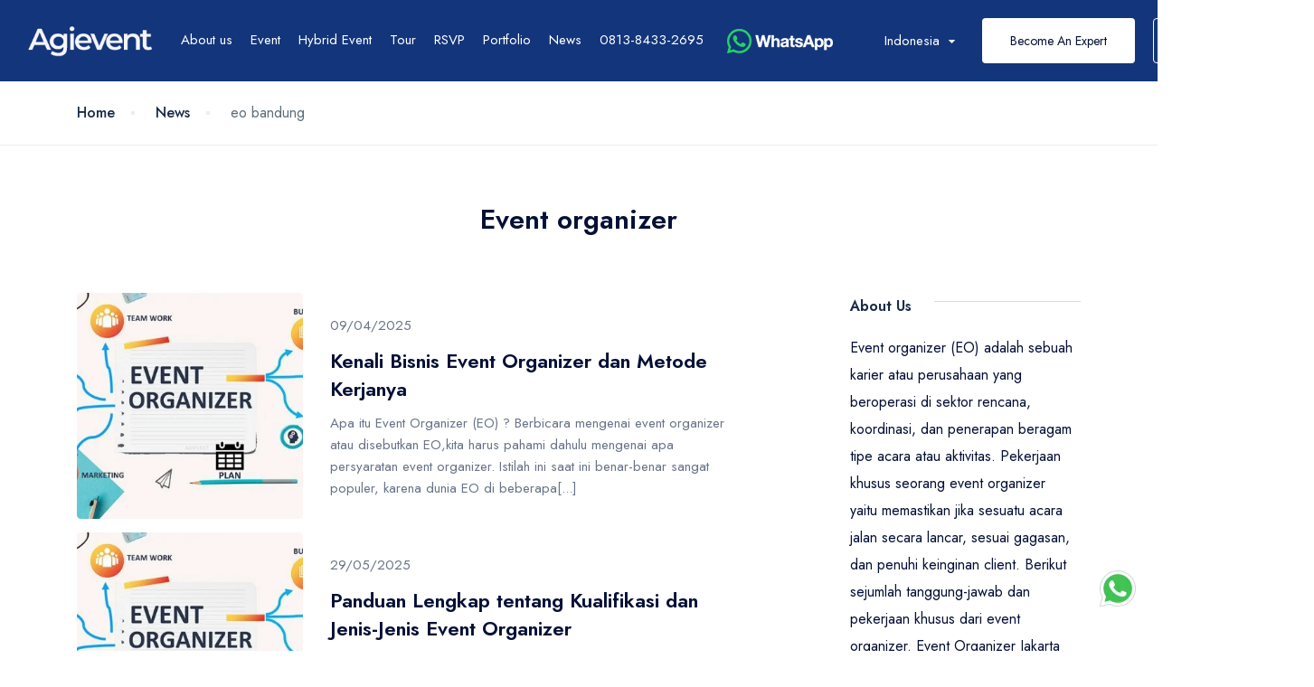

--- FILE ---
content_type: text/html; charset=UTF-8
request_url: https://agievent.com/news/tag/eo-bandung
body_size: 11461
content:
<!DOCTYPE html>
<html lang="id" class="">
<head>
    <meta charset="utf-8">
    <meta name="viewport" content="width=device-width, initial-scale=1">
    <!-- CSRF Token -->
    <meta name="csrf-token" content="5kPlNXs0fYeLwu4ZK9oXO4cD1574PlmyEMUys71a">
                                    <link rel="icon" type="image/png" href="https://agievent.com/uploads/0000/6/2024/06/16/android-chrome-512x512.png" />
            
    <title>eo bandung - Event Organizer Terbaik &amp; Spesialis Acara Hybrid di Indonesia</title>
    <meta name="description" content=""/>
    
    <meta property="og:url" content="https://agievent.com/news/tag/eo-bandung"/>
    <meta property="og:type" content="article"/>
    <meta property="og:title" content="eo bandung"/>
    <meta property="og:description" content=""/>
    <meta property="og:image" content=""/>
            <meta property="og:site_name" content="Event Organizer Terbaik &amp; Spesialis Acara Hybrid di Indonesia" />
        
    <meta name="twitter:card" content="summary_large_image">
    <meta name="twitter:title" content="eo bandung">
    <meta name="twitter:description" content="">
    <meta name="twitter:image" content="">
    <link rel="canonical" href="https://agievent.com/news/tag/eo-bandung"/>
    <link href="https://agievent.com/themes/gotrip/css/vendors.css" rel="stylesheet">
    <link href="https://agievent.com/themes/gotrip/css/main.css" rel="stylesheet">
    <link href="https://agievent.com/libs/icofont/icofont.min.css" rel="stylesheet">
    <link rel="stylesheet" type="text/css" href="https://agievent.com/libs/daterange/daterangepicker.css" >
    <link href="https://agievent.com/libs/carousel-2/owl.carousel.css" rel="stylesheet">
    <!-- Fonts -->
    <link rel="preconnect" href="https://fonts.googleapis.com">
    <link rel="preconnect" href="https://fonts.gstatic.com" crossorigin>
    <link href="https://fonts.googleapis.com/css2?family=Jost:ital,wght@0,400;0,500;0,600;0,700;0,800;0,900;1,400;1,500;1,600;1,700;1,800;1,900&display=swap" rel="stylesheet">
    <link rel="stylesheet" href="https://agievent.com/themes/gotrip/dist/frontend/css/app.css?_v=3.4.0">

    
    
    
    <script>
    var bookingCore = {
        url:'https://agievent.com',
        url_root:'https://agievent.com',
        admin_url:'https://agievent.com/admin',
        booking_decimals:0,
        thousand_separator:'.',
        decimal_separator:',',
        currency_position:'left',
        currency_symbol:'Rp',
        currency_rate:'1',
        date_format:'DD/MM/YYYY',
        map_provider:'osm',
        map_gmap_key:'',
        map_options:{
            map_lat_default:'-6.218874',
            map_lng_default:'106.837041',
            map_clustering: true,
            map_fit_bounds: true,
        },
        routes:{
            login:'https://agievent.com/login',
            register:'https://agievent.com/register',
            checkout:'https://agievent.com/booking/doCheckout'
        },
        currentUser: 0,
        isAdmin : 0,
        rtl: false,
        markAsRead:'https://agievent.com/notify/markAsRead',
        markAllAsRead:'https://agievent.com/notify/markAllAsRead',
        loadNotify : 'https://agievent.com/notify/notifications',
        pusher_api_key : '',
        pusher_cluster : '',
        language: 'id',
        module:{}
    };
                            bookingCore.module.space = 'https://agievent.com/space';
                                bookingCore.module.event = 'https://agievent.com/event';
                                bookingCore.module.tour = 'https://agievent.com/tour';
                var i18n = {
        warning:"Warning",
        success:"Success",
        confirm_delete:"Do you want to delete?",
        confirm:"Confirm",
        cancel:"Cancel",
    };
    var daterangepickerLocale = {
        "applyLabel": "Apply",
        "cancelLabel": "Cancel",
        "fromLabel": "From",
        "toLabel": "To",
        "customRangeLabel": "Custom",
        "weekLabel": "W",
        "first_day_of_week": 1,
        "daysOfWeek": [
            "Su",
            "Mo",
            "Tu",
            "We",
            "Th",
            "Fr",
            "Sa"
        ],
        "monthNames": [
            "January",
            "February",
            "March",
            "April",
            "May",
            "June",
            "July",
            "August",
            "September",
            "October",
            "November",
            "December"
        ],
    };
    window.currentUrl = 'https://agievent.com/news/tag/eo-bandung';
</script>
    <!-- Styles -->
        <link href="https://agievent.com/dist/frontend/module/news/css/news.css?_ver=3.4.0" rel="stylesheet">
    <link rel="stylesheet" type="text/css" href="https://agievent.com/libs/daterange/daterangepicker.css">
    <link rel="stylesheet" type="text/css" href="https://agievent.com/libs/ion_rangeslider/css/ion.rangeSlider.min.css"/>
    <link rel="stylesheet" type="text/css" href="https://agievent.com/libs/fotorama/fotorama.css"/>
    
    <link href="https://agievent.com/custom-css" rel="stylesheet">
                <html>
  <head>
    <meta name="google-site-verification" content="NshfGeD1loOCLbVYvnK-aNsUWW8LUqJ-nihcTmQotRs" />
  </head>
<body>

<!-- Google Tag Manager -->
<script>(function(w,d,s,l,i){w[l]=w[l]||[];w[l].push({'gtm.start':
new Date().getTime(),event:'gtm.js'});var f=d.getElementsByTagName(s)[0],
j=d.createElement(s),dl=l!='dataLayer'?'&l='+l:'';j.async=true;j.src=
'https://www.googletagmanager.com/gtm.js?id='+i+dl;f.parentNode.insertBefore(j,f);
})(window,document,'script','dataLayer','GTM-PMFP5HV');</script>
<!-- End Google Tag Manager -->
<!-- Google tag (gtag.js) -->
<script async src="https://www.googletagmanager.com/gtag/js?id=G-20ZNHFPCEK"></script>
<script>
  window.dataLayer = window.dataLayer || [];
  function gtag(){dataLayer.push(arguments);}
  gtag('js', new Date());

  gtag('config', 'G-20ZNHFPCEK');
</script>
<script>
  window.dataLayer = window.dataLayer || [];
  function gtag(){dataLayer.push(arguments);}
  gtag('js', new Date());

  gtag('config', 'UA-231050855-1');
</script>
<link rel="alternate" href="https://agievent.com" hreflang="id-id" />
        
    </head>
<body class="frontend-page header-normal   ">
            <!-- Google Tag Manager (noscript) -->
<noscript><iframe src="https://www.googletagmanager.com/ns.html?id=GTM-PMFP5HV"
height="0" width="0" style="display:none;visibility:hidden"></iframe></noscript>
<!-- End Google Tag Manager (noscript) -->
        
        <div class="bravo_wrap overflow-hidden">
                                 <div class="header-margin"></div>                 <div class="preloader js-preloader  -is-hidden ">
        <div class="preloader__title">Event Organizer Terbaik &amp; Spesialis Acara Hybrid di Indonesia</div>
</div>
        <header data-add-bg="bg-dark-1" class="header -fixed bg-dark-3 js-header bravo_header style-normal" data-x="header" data-x-toggle="is-menu-opened">
            <div data-anim="fade" class="header__container px-30 sm:px-20  is-in-view">
                <div class="row justify-between items-center">
                    <div class="col-auto ">
                                                                            <div class="d-flex items-center gotrip-header-normal">
    <a href="https://agievent.com" class=" header-logo mr-20" data-x="header-logo" data-x-toggle="is-logo-dark">
                    <img class="logo-light" src="https://agievent.com/uploads/0000/1/2024/02/15/logo-agi-white.png" alt="Event Organizer Terbaik &amp; Spesialis Acara Hybrid di Indonesia">
                            <img class="logo-dark" src="https://agievent.com/uploads/0000/1/2024/02/15/logo-agi-dark.png" alt="Event Organizer Terbaik &amp; Spesialis Acara Hybrid di Indonesia">
            </a>
    <div class="header-menu " data-x="mobile-menu" data-x-toggle="is-menu-active">
        <div class="mobile-overlay"></div>
        <div class="header-menu__content">
            <div class="mobile-bg js-mobile-bg"></div>
            <div class="menu js-navList">
                <ul class='menu__nav text-white -is-active'><li class=" depth-0"><a data-barba target="" href="https://agievent.com/page/about-us" >About us</a></li><li class=" depth-0"><a data-barba target="" href="/event" >Event</a></li><li class=" depth-0"><a data-barba target="" href="https://agievent.com/page/hybrid-event" >Hybrid Event</a></li><li class=" depth-0"><a data-barba target="" href="/tour" >Tour</a></li><li class=" depth-0"><a data-barba target="" href="/page/rsvp" >RSVP</a></li><li class=" depth-0"><a data-barba target="" href="/page/portfolio" >Portfolio</a></li><li class=" depth-0"><a data-barba target="" href="/news" >News</a></li><li class=" depth-0"><a data-barba target="_blank" href="https://wa.me/6281384332695" >0813-8433-2695</a></li><li class=" depth-0"><a data-barba target="" href="https://wa.me/6281384332695" ><a href="https://wa.me/6281384332695"><img src="/uploads/0000/6/2024/06/15/whatsapp-logo.png" alt="width="></a><a></a></a></li></ul>            </div>
            <div class="mobile-footer px-20 py-10 border-top-light js-mobile-footer">
                                <li class="language-dropdown menu-item-has-children">
                                    <a href="#" class="is_login">
                    <span class="mr-10">
                                                    <span class="flag-icon flag-icon-id"></span>
                                                Indonesia
                    </span>
                    <i class="icon icon-chevron-sm-down"></i>
                </a>
                                                <ul class="subnav">
                                                                            <li>
                        <a href="https://agievent.com/news/tag/eo-bandung?set_lang=en" class="is_login dropdown-item" style="justify-content: flex-start">
                                                            <span class="flag-icon flag-icon-gb"></span>
                                                        English
                        </a>
                    </li>
                                    </ul>
    </li>

            </div>
        </div>
    </div>
</div>
                                            </div>
                        <div class="col-auto">
                <div class="d-flex items-center">
                    <div class="header-menu menu-right">
                        <div class="mobile-overlay"></div>
                        <div class="header-menu__content">
                            <div class="menu js-navList">
                                <ul class="menu__nav text-white -is-active">
                                                                        <li class="language-dropdown menu-item-has-children">
                                    <a href="#" class="is_login">
                    <span class="mr-10">
                                                    <span class="flag-icon flag-icon-id"></span>
                                                Indonesia
                    </span>
                    <i class="icon icon-chevron-sm-down"></i>
                </a>
                                                <ul class="subnav">
                                                                            <li>
                        <a href="https://agievent.com/news/tag/eo-bandung?set_lang=en" class="is_login dropdown-item" style="justify-content: flex-start">
                                                            <span class="flag-icon flag-icon-gb"></span>
                                                        English
                        </a>
                    </li>
                                    </ul>
    </li>

                                                                            <div class="d-flex items-center ml-20 is-menu-opened-hide md:d-none">
                                            
                                                                                                            <a href="https://agievent.com/page/become-an-expert" class="-white bg-white text-dark-1 button px-30 fw-400 text-14  h-50">Become An Expert</a>
                                                                                                        <a data-bs-toggle="modal" href="#login" class="border-white -outline-white text-white button px-30 fw-400 text-14  h-50 ml-20">Sign In / Register</a>
                                                </div>
                                                                                        <div class="d-none xl:d-flex x-gap-20 items-center pl-30 text-white" data-x="header-mobile-icons" data-x-toggle="text-white">
                                                <div>
                                                                                                            <a href="https://agievent.com/login" class="d-flex items-center icon-user text-inherit text-22"></a>
                                                                                                    </div>
                                                <div><button class="d-flex items-center icon-menu text-inherit text-20" data-x-click="header, header-logo, header-mobile-icons, mobile-menu"></button></div>
                                            </div>
                                        </ul>
                                    </div>
                                </div>
                            </div>
                        </div>
                        <div class="d-none xl:d-flex x-gap-20 items-center pl-30 text-white" data-x="header-mobile-icons" data-x-toggle="text-white">
                            <div><a href=" https://agievent.com/login " class="d-flex items-center icon-user text-inherit text-22"></a></div>
                                                            <div><button class="d-flex items-center icon-menu text-inherit text-20" data-x-click="header, header-logo, header-mobile-icons, mobile-menu"></button></div>
                                                    </div>
                    </div>
                </div>
                <div class="d-none xl:d-flex x-gap-20 items-center pl-30" data-x="header-mobile-icons" data-x-toggle="text-white">
                </div>
            </div>
        </header>
                <div class="bravo-news">
        <div class="blog-breadcrumb hidden-xs">
        <div class="container">
            <ul>
                <li><a href="https://agievent.com"> Home</a></li>
                                    <li class="">
                                                    <a href="https://agievent.com/news">News</a>
                                            </li>
                                    <li class="active">
                                                    eo bandung
                                            </li>
                            </ul>
        </div>
    </div>
                        <section data-anim="slide-up delay-1" class="layout-pt-md">
            <div class="container">
                <div class="row justify-center text-center">
                    <div class="col-auto">
                        <div class="sectionTitle -md">
                            <h2 class="sectionTitle__title">Event organizer</h2>
                            <p class=" sectionTitle__text mt-5 sm:mt-0 d-none">Lorem ipsum is placeholder text commonly used in site.</p>
                        </div>
                    </div>
                </div>
            </div>
        </section>
                <section data-anim="slide-up delay-2" class="layout-pt-md">
            <div class="container">
                <div class="row y-gap-30 justify-between">
                    <div class="col-xl-8">
                                                    <div class="list-news">
                                                                    <div class="row y-gap-30">
    <a href="https://agievent.com/news/event-organizer" class="blogCard -type-1 col-12">
        <div class="row y-gap-15 items-center md:justify-center md:text-center">
            <div class="col-auto">
                <div class="blogCard__image rounded-4">
                    <div class="ratio ratio-1:1 w-250">
                        <img class='img-ratio rounded-4'  src='https://agievent.com/uploads/0000/1/2022/06/26/event-organizer-in-jakarta-600.jpg'  alt='Kenali Bisnis Event Organizer dan Metode Kerjanya'>
                    </div>
                </div>
            </div>
            <div class="col-md">
                <div class="text-15 text-light-1">09/04/2025</div>
                <h3 class="text-22 text-dark-1 mt-10 md:mt-5">
                    Kenali Bisnis Event Organizer dan Metode Kerjanya
                </h3>
                <div class="text-15 lh-16 text-light-1 mt-10 md:mt-5">
                     Apa itu Event Organizer (EO) ?
Berbicara mengenai event organizer atau disebutkan EO,kita harus pahami dahulu mengenai apa persyaratan event organizer. Istilah ini saat ini benar-benar sangat populer, karena dunia EO di beberapa[...]
                </div>
            </div>
        </div>
    </a>
</div>
                                                                    <div class="row y-gap-30">
    <a href="https://agievent.com/news/panduan-lengkap-tentang-kualifikasi-dan-jenis-jenis-event-organizer" class="blogCard -type-1 col-12">
        <div class="row y-gap-15 items-center md:justify-center md:text-center">
            <div class="col-auto">
                <div class="blogCard__image rounded-4">
                    <div class="ratio ratio-1:1 w-250">
                        <img class='img-ratio rounded-4'  src='https://agievent.com/uploads/0000/1/2022/06/26/event-organizer-in-jakarta-600.jpg'  alt='Panduan Lengkap tentang Kualifikasi dan Jenis-Jenis Event Organizer'>
                    </div>
                </div>
            </div>
            <div class="col-md">
                <div class="text-15 text-light-1">29/05/2025</div>
                <h3 class="text-22 text-dark-1 mt-10 md:mt-5">
                    Panduan Lengkap tentang Kualifikasi dan Jenis-Jenis Event Organizer
                </h3>
                <div class="text-15 lh-16 text-light-1 mt-10 md:mt-5">
                     Definisi Event Organizer (EO)
Event Organizer (EO) adalah individu atau perusahaan yang bertanggung jawab dalam merencanakan, mengorganisir, dan menjalankan berbagai jenis acara sesuai dengan kebutuhan klien. EO menangani[...]
                </div>
            </div>
        </div>
    </a>
</div>
                                                                    <div class="row y-gap-30">
    <a href="https://agievent.com/news/event-organizer-terbaik-di-jakarta" class="blogCard -type-1 col-12">
        <div class="row y-gap-15 items-center md:justify-center md:text-center">
            <div class="col-auto">
                <div class="blogCard__image rounded-4">
                    <div class="ratio ratio-1:1 w-250">
                        <img class='img-ratio rounded-4'  src='https://agievent.com/uploads/0000/6/2025/03/21/event-organizer-jakarta.jpg'  alt='Cari Event Organizer (EO) terbaik di Jakarta? Kami menyediakan layanan profesional untuk event'>
                    </div>
                </div>
            </div>
            <div class="col-md">
                <div class="text-15 text-light-1">21/03/2025</div>
                <h3 class="text-22 text-dark-1 mt-10 md:mt-5">
                    Cari Event Organizer (EO) terbaik di Jakarta? Kami menyediakan layanan profesional untuk event
                </h3>
                <div class="text-15 lh-16 text-light-1 mt-10 md:mt-5">
                     Mencari event organizer jakarta yang tepat bisa jadi sulit. Ada banyak pilihan di Jakarta. Penting untuk mempertimbangkan pengalaman dan reputasi mereka.
Kami ingin membantu Anda memilih event organizer yang tepat. Dengan event[...]
                </div>
            </div>
        </div>
    </a>
</div>
                                                                    <div class="row y-gap-30">
    <a href="https://agievent.com/news/jasa-event-organizer-terpercaya-untuk-acara-anda" class="blogCard -type-1 col-12">
        <div class="row y-gap-15 items-center md:justify-center md:text-center">
            <div class="col-auto">
                <div class="blogCard__image rounded-4">
                    <div class="ratio ratio-1:1 w-250">
                        <img class='img-ratio rounded-4'  src='https://agievent.com/uploads/0000/6/2025/05/22/eo-jakarta.jpg'  alt='Jasa Event Organizer Terpercaya untuk Acara Anda'>
                    </div>
                </div>
            </div>
            <div class="col-md">
                <div class="text-15 text-light-1">22/05/2025</div>
                <h3 class="text-22 text-dark-1 mt-10 md:mt-5">
                    Jasa Event Organizer Terpercaya untuk Acara Anda
                </h3>
                <div class="text-15 lh-16 text-light-1 mt-10 md:mt-5">
                     Dalam menjalankan acara, baik itu acara korporat, pernikahan, atau festival, kita seringkali dihadapkan pada berbagai tantangan yang memerlukan perencanaan dan pelaksanaan yang matang.
Agievent sebagai event organizer[...]
                </div>
            </div>
        </div>
    </a>
</div>
                                                                    <div class="row y-gap-30">
    <a href="https://agievent.com/news/paket-company-gathering-bandung" class="blogCard -type-1 col-12">
        <div class="row y-gap-15 items-center md:justify-center md:text-center">
            <div class="col-auto">
                <div class="blogCard__image rounded-4">
                    <div class="ratio ratio-1:1 w-250">
                        <img class='img-ratio rounded-4'  src='https://agievent.com/uploads/0000/6/2025/05/24/paket-company-gathering-bandung.jpg'  alt='Company Gathering di Bandung – Solusi Seru Membangun Kekompakan dan Loyalitas Karyawan'>
                    </div>
                </div>
            </div>
            <div class="col-md">
                <div class="text-15 text-light-1">24/05/2025</div>
                <h3 class="text-22 text-dark-1 mt-10 md:mt-5">
                    Company Gathering di Bandung – Solusi Seru Membangun Kekompakan dan Loyalitas Karyawan
                </h3>
                <div class="text-15 lh-16 text-light-1 mt-10 md:mt-5">
                     Paket Company Gathering Terbaik di Bandung
Selamat datang di artikel kami tentang paket company gathering terbaik di Bandung. Kami senang memperkenalkan Agievent, EO Bandung terpercaya yang dapat membantu Anda merencanakan acara[...]
                </div>
            </div>
        </div>
    </a>
</div>
                                                                <div class="bravo-pagination">
                                    
                                    <span class="count-string">Showing 1 - 5 of 5 posts</span>
                                </div>
                            </div>
                                            </div>
                    <div class="col-xl-3">
                        <div data="slide-up delay-3" class="sidebar -blog">
                            <div class="sidebar-widget">
    <div class="sidebar-title">
        <h2>About Us</h2>
    </div>
    <div class="textwidget">
        Event organizer (EO) adalah sebuah karier atau perusahaan yang beroperasi di sektor rencana, koordinasi, dan penerapan beragam tipe acara atau aktivitas. Pekerjaan khusus seorang event organizer yaitu memastikan jika sesuatu acara jalan secara lancar, sesuai gagasan, dan penuhi keinginan client. Berikut sejumlah tanggung-jawab dan pekerjaan khusus dari event organizer.
Event Organizer Jakarta
Event Organizer Bandung
Event Organizer Bali
Event Organizer Jogjakarta
Jasa Event Organizer Terbaik
EO Jakarta, Bandung, Bali, Jogjakarta
Event Planner Profesional
Wedding Organizer dan Corporate Event
Konser dan Festival Organizer
Layanan EO Indonesia
    </div>
</div>            <div class="sidebar-widget widget_bloglist">
    <div class="sidebar-title">
        <h2>Recent News</h2>
    </div>
    <ul class="thumb-list">
                                                            <li>
                                            <div class="thumb">
                            <a href="https://agievent.com/news/eo-jakarta-profesional-gathering-outing-bumn">
                                <img class=''  src='https://agievent.com/uploads/0000/6/2025/06/04/eo-jakarta-profesional.jpg'  alt='EO Jakarta Profesional untuk Outing Perusahaan dan BUMN'>
                            </a>
                        </div>
                                        <div class="content">
                                                    <div class="cate">
                                <a href="https://agievent.com/news/category/event-organizer">
                                                                        Event Organizer
                                </a>
                            </div>
                                                <h3 class="thumb-list-item-title">
                            <a href="https://agievent.com/news/eo-jakarta-profesional-gathering-outing-bumn">EO Jakarta Profesional untuk Outing Perusahaan dan BUMN</a>
                        </h3>
                    </div>
                </li>
                                            <li>
                                            <div class="thumb">
                            <a href="https://agievent.com/news/paket-gathering-yogyakarta">
                                <img class=''  src='https://agievent.com/uploads/0000/6/2025/05/27/paket-gathering-yogyakarta.jpg'  alt='Gathering Seru di Yogyakarta: Alam Indah &amp; Kegiatan Tak Terlupakan'>
                            </a>
                        </div>
                                        <div class="content">
                                                    <div class="cate">
                                <a href="https://agievent.com/news/category/event">
                                                                        Event
                                </a>
                            </div>
                                                <h3 class="thumb-list-item-title">
                            <a href="https://agievent.com/news/paket-gathering-yogyakarta">Gathering Seru di Yogyakarta: Alam Indah &amp; Kegiatan Tak Terlupakan</a>
                        </h3>
                    </div>
                </li>
                                            <li>
                                            <div class="thumb">
                            <a href="https://agievent.com/news/paket-gathering-batam-dan-team-building">
                                <img class=''  src='https://agievent.com/uploads/0000/6/2025/06/02/paket-gathering-batam.jpg'  alt='Company Gathering Batam: Pilihan Terbaik untuk Liburan Seru dan Team Building'>
                            </a>
                        </div>
                                        <div class="content">
                                                    <div class="cate">
                                <a href="https://agievent.com/news/category/team-building">
                                                                        Team Building
                                </a>
                            </div>
                                                <h3 class="thumb-list-item-title">
                            <a href="https://agievent.com/news/paket-gathering-batam-dan-team-building">Company Gathering Batam: Pilihan Terbaik untuk Liburan Seru dan Team Building</a>
                        </h3>
                    </div>
                </li>
                                            <li>
                                            <div class="thumb">
                            <a href="https://agievent.com/news/apa-itu-event-organizer">
                                <img class=''  src='https://agievent.com/uploads/0000/6/2025/05/29/event-organizer.jpg'  alt='Apa Itu Event Organizer? Ini Pengertian dan Peran Pentingnya'>
                            </a>
                        </div>
                                        <div class="content">
                                                    <div class="cate">
                                <a href="https://agievent.com/news/category/event-organizer">
                                                                        Event Organizer
                                </a>
                            </div>
                                                <h3 class="thumb-list-item-title">
                            <a href="https://agievent.com/news/apa-itu-event-organizer">Apa Itu Event Organizer? Ini Pengertian dan Peran Pentingnya</a>
                        </h3>
                    </div>
                </li>
                                            <li>
                                            <div class="thumb">
                            <a href="https://agievent.com/news/paket-gathering-anyer-tanjung-lesung">
                                <img class=''  src='https://agievent.com/uploads/0000/6/2025/05/28/paket-company-gathering-anyer-tanjung-lesung.jpg'  alt='Gathering Anyer Terbaik 2025 – Liburan Seru &amp; Team Building di Tepi Pantai'>
                            </a>
                        </div>
                                        <div class="content">
                                                    <div class="cate">
                                <a href="https://agievent.com/news/category/team-building">
                                                                        Team Building
                                </a>
                            </div>
                                                <h3 class="thumb-list-item-title">
                            <a href="https://agievent.com/news/paket-gathering-anyer-tanjung-lesung">Gathering Anyer Terbaik 2025 – Liburan Seru &amp; Team Building di Tepi Pantai</a>
                        </h3>
                    </div>
                </li>
                        </ul>
</div>
            <div class="sidebar-widget widget_category">
    <div class="sidebar-title">
        <h2>Dapatkan berita terbaru, tren, dan insight seputar industri event, hybrid event, MICE, dan pariwisata. Agi Event menghadirkan informasi terkini untuk membantu Anda tetap update dengan perkembangan dunia event di Indonesia dan global</h2>
    </div>
    <ul>
                            <li>
                        <span></span>
                        <a href="https://agievent.com/news/category/event-organizer"> Event Organizer</a>
                    </li>
                                    <li>
                        <span></span>
                        <a href="https://agievent.com/news/category/meeting-incentive-convention-exhibition"> MICE</a>
                    </li>
                                    <li>
                        <span></span>
                        <a href="https://agievent.com/news/category/team-building"> Team Building</a>
                    </li>
                                    <li>
                        <span></span>
                        <a href="https://agievent.com/news/category/outbound"> Outbound</a>
                    </li>
                                    <li>
                        <span></span>
                        <a href="https://agievent.com/news/category/tour"> Tour</a>
                    </li>
                                    <li>
                        <span></span>
                        <a href="https://agievent.com/news/category/webinar"> Webinar</a>
                    </li>
                                    <li>
                        <span></span>
                        <a href="https://agievent.com/news/category/hybrid-event"> Hybrid Event</a>
                    </li>
                                    <li>
                        <span></span>
                        <a href="https://agievent.com/news/category/event"> Event</a>
                    </li>
                                    <li>
                        <span></span>
                        <a href="https://agievent.com/news/category/company-gathering"> Company Gathering</a>
                    </li>
                    </ul>
</div>
                            </div>
                    </div>
                </div>
            </div>
        </section>
    </div>
        <div class="footer -type-1 normal">
    <div class="container">
                        <div class="footer_one pt-60 pb-60" style="display: block;">
    <div class="row y-gap-40 justify-between xl:justify-start">
                                                <div class="col-xl-2 col-lg-3 col-sm-6">
                    <h5 class="text-16 fw-500 mb-30">Contact Us</h5>
                    <div class="mt-30">
     <div class="text-14 mt-30"> Customer Care</div>
     <a href="#" class="text-18 fw-500 text-blue-1 mt-5">+(62) 0813-8433-2695</a>
</div>

<div class="mt-35">
   <div class="text-14 mt-30">Need live support?</div>
    <a href="#" class="text-18 fw-500 text-blue-1 mt-5">info@agievent.com</a>
</div>
<div class="sub">
            <a href="https://www.facebook.com/agievent.eo">
                <i class="icofont-facebook"></i>
            </a>
            <a href="https://www.instagram.com/agievent.id/">
               <i class="icofont-instagram"></i>
            </a>
            <a href="https://www.youtube.com/watch?v=T2YJFCdZHPk">
                <i class="icofont-youtube-play"></i>
            </a>
        </div>
                </div>
                            <div class="col-xl-2 col-lg-3 col-sm-6">
                    <h5 class="text-16 fw-500 mb-30">Company</h5>
                    <div class="d-flex y-gap-10 flex-column">
                <a href="/page/about-us">About Us</a>
                <a href="/page/portfolio">Company profile</a>
                <a href="/page/portfolio">Portfolio</a>
                <a href="/page/hybrid-event">Hybrid Event</a>
                <a href="/page/event-organizer-in-jakarta">Event Organizer Jakarta</a>
                <a href="/page/blog">Blog</a>
              </div>
                </div>
                            <div class="col-xl-2 col-lg-3 col-sm-6">
                    <h5 class="text-16 fw-500 mb-30">Support</h5>
                    <div class="d-flex y-gap-10 flex-column">
                <a href="/contact">Contact</a>
                <a href="/page/about-us">Legal Notice</a>
                <a href="/page/privacy-policy">Privacy Policy</a>
                <a href="/page/terms">Terms and Conditions</a>
                <a href="/news/event-organizer">Event Organizer</a>
              </div>
                </div>
                            <div class="col-xl-2 col-lg-3 col-sm-6">
                    <h5 class="text-16 fw-500 mb-30">Other Services</h5>
                    <div class="d-flex y-gap-10 flex-column">
                <a href="/page/location">Location</a>
                <a href="/location/jakarta">Jakarta</a>
                <a href="/tour">Tour List</a>
                <a href="location/bali">Bali</a>
                <a href="location/bangkok">Bangkok</a>
                <a href="location/tokyo">Tokyo</a>
              </div>
                </div>
                        </div>
</div>

<style>
    /* Sembunyikan footer di mobile (<768px) */
    @media (max-width: 767px) {
        .footer_one {
            display: none !important;
        }
    }

    /* Tampilkan footer di tablet & desktop (≥768px) */
    @media (min-width: 768px) {
        .footer_one {
            display: block !important;
        }
    }
</style>

<!-- Bottom Navigation - HANYA untuk mobile (<576px) -->
<div class="app-bottom-menu">
    <a href="https://agievent.com" class="item ">
        <ion-icon name="home-outline"></ion-icon>
    </a>
    <a href="/event" class="item ">
        <ion-icon name="trophy-outline"></ion-icon>
    </a>
    <a href="https://agievent.com/page/location" class="item">
        <ion-icon name="location-outline"></ion-icon>
    </a>
    <a href="/tour" class="item ">
        <ion-icon name="compass-outline"></ion-icon>
    </a>
    <a href="https://agievent.com/event" class="item">
        <ion-icon name="search-outline"></ion-icon>
    </a>
</div>

<!-- Ionicons CDN -->
<script type="module" src="https://unpkg.com/ionicons@7.1.0/dist/ionicons/ionicons.esm.js"></script>
<script nomodule src="https://unpkg.com/ionicons@7.1.0/dist/ionicons/ionicons.js"></script>

<style>
/* Hanya tampilkan bottom menu di mobile kecil */
@media (max-width: 575.98px) {
    .app-bottom-menu {
        position: fixed;
        bottom: 0;
        left: 0;
        right: 0;
        background: #ffffff;
        display: flex;
        justify-content: space-around;
        align-items: center;
        padding: 12px 0;
        border-top: 1px solid #eee;
        box-shadow: 0 -2px 10px rgba(0,0,0,0.1);
        z-index: 9999;
    }
    .app-bottom-menu .item {
        display: flex;
        flex-direction: column;
        align-items: center;
        justify-content: center;
        color: #666;
        text-decoration: none;
        font-size: 10px;
        width: 20%;
    }
    .app-bottom-menu .item.active,
    .app-bottom-menu .item:hover {
        color: #007bff;
    }
    .app-bottom-menu ion-icon {
        font-size: 22px;
        margin-bottom: 4px;
    }
}

/* Sembunyikan di tablet & desktop */
@media (min-width: 576px) {
    .app-bottom-menu {
        display: none !important;
    }
}
</style>        
        <section class="footer_middle_area py-20  border-top-light ">
            <div class="row justify-between items-center y-gap-10">
                <div class="col-auto">
                    <p>Copyright &copy; 2025 by&nbsp;<a href="/news/event-organizer" target="_blank" rel="noopener">Agi Event</a></p>
                </div>
                <div class="col-auto">
                    <p><a href="/page/hybrid-event">Hybrid Event</a>&nbsp;-&nbsp;<a href="/news/event-organizer-adalah" target="_blank" rel="noopener">Event Organizer</a>&nbsp;-&nbsp;<a href="/news/panduan-lengkap-outbound-definisi-jenis-manfaat-dan-cara-menyelenggarakannya" target="_blank" rel="noopener">Team Building</a> - <a href="/news/event-organizer" target="_blank" rel="noopener">EO</a></p>
                </div>
            </div>
        </section>
    </div> 
</div> <div class="modal fade login gotrip-login-modal" id="login" tabindex="-1" role="dialog" aria-hidden="true">
    <div class="modal-dialog modal-dialog-centered" role="document">
        <div class="modal-content relative">
            <div class="modal-header border-dashed">
                <h4 class="modal-title">Log In</h4>
                <span class="c-pointer" data-bs-dismiss="modal" aria-label="Close">
                    <i class="input-icon field-icon fa">
                        <img src="https://agievent.com/images/ico_close.svg" alt="close">
                    </i>
                </span>
            </div>
            <div class="modal-body relative">
                <form class="bravo-theme-gotrip-login-form y-gap-20" method="POST" action="https://agievent.com/login">
    <input type="hidden" name="redirect" value="">
    <input type="hidden" name="_token" value="5kPlNXs0fYeLwu4ZK9oXO4cD1574PlmyEMUys71a" autocomplete="off">    <div class="col-12">
        <h4 class="form-title text-22 fw-500">Welcome back</h4>
                    <p class="mt-10">Don&#039;t have an account yet? <a data-bs-toggle="modal" href="#register" class="text-blue-1">Sign up for free</a></p>
            </div>
    <div class="col-12">
        <div class="form-input">
            <input type="text" name="email" autocomplete="off">
            <label class="lh-1 text-14 text-light-1">Email</label>
        </div>
    </div>
    <div class="col-12">
        <div class="form-input">
            <input type="password" name="password" autocomplete="off">
            <label class="lh-1 text-14 text-light-1">Password</label>
        </div>
    </div>
    <div class="col-12 d-flex justify-content-between">
        <div class="d-flex ">
            <div class="form-checkbox" style="margin-top: 3px">
                <input type="checkbox" name="remember" id="remember-me" value="1">
                <div class="form-checkbox__mark">
                    <div class="form-checkbox__icon icon-check"></div>
                </div>
            </div>
            <div class="text-15 lh-15 text-light-1 ml-10">Remember me</div>
        </div>
        <a href="https://agievent.com/forgot-password">Forgot Password?</a>
    </div>
        <div class="error message-error invalid-feedback"></div>
    <div class="col-12">
        <button class="button py-20 -dark-1 bg-blue-1 text-white w-100 form-submit" type="submit">
            Sign In
            <div class="icon-arrow-top-right ml-15"></div>
            <span class="spinner-grow spinner-grow-sm icon-loading ml-15 d-none" role="status" aria-hidden="true"></span>
        </button>
    </div>
            <div class="advanced y-gap-20">
            <div class="col-12">
                <div class="text-center">or sign in with</div>
                                                    <a href="https://agievent.com/social-login/google" class="button col-12 -outline-red-1 text-red-1 py-15 rounded-8 mt-15 cursor-pointer" data-channel="google">
                        <i class="fa fa-google text-15 mr-10"></i>
                        Google
                    </a>
                                            </div>
        </div>
        <div class="col-12">
        <div class="text-center px-30">By creating an account, you agree to our Terms of Service and Privacy Statement.</div>
    </div>
</form>
            </div>
        </div>
    </div>
</div>
<div class="modal fade login gotrip-register-modal" id="register" tabindex="-1" role="dialog" aria-hidden="true">
    <div class="modal-dialog modal-dialog-centered" role="document">
        <div class="modal-content relative">
            <div class="modal-header">
                <h4 class="modal-title">Sign Up</h4>
                <span class="c-pointer" data-bs-dismiss="modal" aria-label="Close">
                    <i class="input-icon field-icon fa">
                        <img src="https://agievent.com/images/ico_close.svg" alt="close">
                    </i>
                </span>
            </div>
            <div class="modal-body">
                <form action="#" class="form bravo-form-register" method="post">
    <input type="hidden" name="_token" value="5kPlNXs0fYeLwu4ZK9oXO4cD1574PlmyEMUys71a" autocomplete="off">    <div class="row y-gap-20">
        <div class="col-12">
            <h1 class="text-22 fw-500">Sign in or create an account</h1>
            <p class="mt-10">Already have an account? <a data-bs-toggle="modal" href="#login" class="text-blue-1">Log in</a></p>
        </div>
        <div class="col-12">
            <div class="form-input">
                <input type="text" name="first_name" autocomplete="off">
                <label class="lh-1 text-14 text-light-1">First Name</label>
            </div>
            <span class="invalid-feedback error error-first_name"></span>
        </div>
        <div class="col-12">
            <div class="form-input">
                <input type="text" name="last_name" autocomplete="off">
                <label class="lh-1 text-14 text-light-1">Last Name</label>
            </div>
            <span class="invalid-feedback error error-last_name"></span>
        </div>
        <div class="col-12">
            <div class="form-input">
                <input type="text" name="phone" autocomplete="off">
                <label class="lh-1 text-14 text-light-1">Phone</label>
            </div>
            <span class="invalid-feedback error error-phone"></span>
        </div>
        <div class="col-12">
            <div class="form-input">
                <input type="email" name="email" autocomplete="off">
                <label class="lh-1 text-14 text-light-1">Email address</label>
            </div>
            <span class="invalid-feedback error error-email"></span>
        </div>
        <div class="col-12">
            <div class="form-input">
                <input type="password" name="password" autocomplete="off">
                <label class="lh-1 text-14 text-light-1">Password</label>
            </div>
            <span class="invalid-feedback error error-password"></span>
        </div>
        <div class="col-12">
            <div class="d-flex">
                <div class="form-checkbox" style="margin-top: 3px">
                    <input type="checkbox" name="term" id="register-term">
                    <div class="form-checkbox__mark">
                        <div class="form-checkbox__icon icon-check"></div>
                    </div>
                </div>
                <label class="text-15 lh-15 text-light-1 ml-10" for="register-term">I have read and accept the Terms and Privacy Policy?</label>
            </div>
            <span class="invalid-feedback error error-term"></span>
        </div>
                    <div class="form-group">
                <div class="bravo-recaptcha" id="register_695c6b228099d"></div><!--End Captcha-->
            </div>
            <div><span class="invalid-feedback error error-g-recaptcha-response"></span></div>
                <div class="error message-error invalid-feedback"></div>

        <div class="col-12">
            <button type="submit" class="button py-20 -dark-1 bg-blue-1 text-white w-100">
                Sign Up <div class="icon-arrow-top-right ml-15"></div>
            </button>
        </div>
    </div>
            <div class="row y-gap-20 pt-30">
            <div class="col-12">
                <div class="text-center">or sign in with</div>
            </div>
                                        <a href="https://agievent.com/social-login/google" class="button col-12 -outline-red-1 text-red-1 py-15 rounded-8 mt-15">
                    <i class="fa fa-google text-15 mr-10"></i> Login with Google
                </a>
                                </div>
    </form>
            </div>
        </div>
    </div>
</div>


<!-- Custom script for all pages -->
<script src="https://agievent.com/libs/lodash.min.js"></script>
<script src="https://agievent.com/libs/jquery-3.6.3.min.js"></script>
<script src="https://agievent.com/libs/vue/vue.min.js"></script>
<script type="text/javascript" src="https://agievent.com/themes/gotrip/libs/bs/js/bootstrap.bundle.min.js"></script>
<script src="https://agievent.com/libs/bootbox/bootbox.min.js"></script>
<script type="text/javascript" src="https://agievent.com/themes/gotrip/js/vendors.js"></script>
<script type="text/javascript" src="https://agievent.com/themes/gotrip/js/main.js?_ver=3.4.0"></script>

<script src='https://agievent.com/libs/leaflet1.4.0/leaflet.js'></script><link rel='stylesheet' href='https://agievent.com/libs/leaflet1.4.0/leaflet.css'><script src='https://agievent.com/module/core/js/map-engine.js?_ver=3.4.2'></script>


<script src="https://agievent.com/libs/carousel-2/owl.carousel.min.js"></script>
<script type="text/javascript" src="https://agievent.com/libs/daterange/moment.min.js"></script>
<script type="text/javascript" src="https://agievent.com/libs/daterange/daterangepicker.min.js"></script>
<script src="https://agievent.com/libs/select2/js/select2.min.js"></script>




<script src="https://agievent.com/themes/gotrip/dist/frontend/js/gotrip.js?_ver=3.4.0"></script>


        <script src="https://www.google.com/recaptcha/api.js?render=&onload=BravoReCaptchaCallBack" async defer></script>
        <script>
            window.BravoReCaptcha = {
                is_loaded : false,
                actions: {"register":"register_695c6b228099d"},
                widgetIds : {},
                sitekey:'6Ldq-iEnAAAAACmcIj-zbF5U4GC6XS9y3Hi8Xx83',
                callback: function () {
                    this.is_loaded = true;

                    for (var k in this.actions) {
                        var id = grecaptcha.render(this.actions[k],{
                            sitekey:this.sitekey,
                            callback:this.validateCallback
                        });
                        this.widgetIds[k] = id;
                    }
                },
                reset(action) {
                    grecaptcha.reset(this.widgetIds[action]);
                },
                getToken(action) {
                    grecaptcha.getResponse(this.widgetIds[action])
                },
                validateCallback(){

                }
            }

            function BravoReCaptchaCallBack(){
                BravoReCaptcha.callback();
            }
        </script>
            </div>
            <a href="https://wa.me/6281384332695" target="_blank" style="position: fixed; bottom: 45px; right: 20px; z-index: 99999;">
  <img src="https://agievent.com/uploads/0000/6/2025/04/22/whatsapp-call.png" alt="WhatsApp" style="width:48px;height:48px;">
</a>
        
    
</body>
</html>


--- FILE ---
content_type: text/html; charset=utf-8
request_url: https://www.google.com/recaptcha/api2/anchor?ar=1&k=6Ldq-iEnAAAAACmcIj-zbF5U4GC6XS9y3Hi8Xx83&co=aHR0cHM6Ly9hZ2lldmVudC5jb206NDQz&hl=en&v=7gg7H51Q-naNfhmCP3_R47ho&size=normal&anchor-ms=20000&execute-ms=30000&cb=wd94jd9yqemy
body_size: 48857
content:
<!DOCTYPE HTML><html dir="ltr" lang="en"><head><meta http-equiv="Content-Type" content="text/html; charset=UTF-8">
<meta http-equiv="X-UA-Compatible" content="IE=edge">
<title>reCAPTCHA</title>
<style type="text/css">
/* cyrillic-ext */
@font-face {
  font-family: 'Roboto';
  font-style: normal;
  font-weight: 400;
  font-stretch: 100%;
  src: url(//fonts.gstatic.com/s/roboto/v48/KFO7CnqEu92Fr1ME7kSn66aGLdTylUAMa3GUBHMdazTgWw.woff2) format('woff2');
  unicode-range: U+0460-052F, U+1C80-1C8A, U+20B4, U+2DE0-2DFF, U+A640-A69F, U+FE2E-FE2F;
}
/* cyrillic */
@font-face {
  font-family: 'Roboto';
  font-style: normal;
  font-weight: 400;
  font-stretch: 100%;
  src: url(//fonts.gstatic.com/s/roboto/v48/KFO7CnqEu92Fr1ME7kSn66aGLdTylUAMa3iUBHMdazTgWw.woff2) format('woff2');
  unicode-range: U+0301, U+0400-045F, U+0490-0491, U+04B0-04B1, U+2116;
}
/* greek-ext */
@font-face {
  font-family: 'Roboto';
  font-style: normal;
  font-weight: 400;
  font-stretch: 100%;
  src: url(//fonts.gstatic.com/s/roboto/v48/KFO7CnqEu92Fr1ME7kSn66aGLdTylUAMa3CUBHMdazTgWw.woff2) format('woff2');
  unicode-range: U+1F00-1FFF;
}
/* greek */
@font-face {
  font-family: 'Roboto';
  font-style: normal;
  font-weight: 400;
  font-stretch: 100%;
  src: url(//fonts.gstatic.com/s/roboto/v48/KFO7CnqEu92Fr1ME7kSn66aGLdTylUAMa3-UBHMdazTgWw.woff2) format('woff2');
  unicode-range: U+0370-0377, U+037A-037F, U+0384-038A, U+038C, U+038E-03A1, U+03A3-03FF;
}
/* math */
@font-face {
  font-family: 'Roboto';
  font-style: normal;
  font-weight: 400;
  font-stretch: 100%;
  src: url(//fonts.gstatic.com/s/roboto/v48/KFO7CnqEu92Fr1ME7kSn66aGLdTylUAMawCUBHMdazTgWw.woff2) format('woff2');
  unicode-range: U+0302-0303, U+0305, U+0307-0308, U+0310, U+0312, U+0315, U+031A, U+0326-0327, U+032C, U+032F-0330, U+0332-0333, U+0338, U+033A, U+0346, U+034D, U+0391-03A1, U+03A3-03A9, U+03B1-03C9, U+03D1, U+03D5-03D6, U+03F0-03F1, U+03F4-03F5, U+2016-2017, U+2034-2038, U+203C, U+2040, U+2043, U+2047, U+2050, U+2057, U+205F, U+2070-2071, U+2074-208E, U+2090-209C, U+20D0-20DC, U+20E1, U+20E5-20EF, U+2100-2112, U+2114-2115, U+2117-2121, U+2123-214F, U+2190, U+2192, U+2194-21AE, U+21B0-21E5, U+21F1-21F2, U+21F4-2211, U+2213-2214, U+2216-22FF, U+2308-230B, U+2310, U+2319, U+231C-2321, U+2336-237A, U+237C, U+2395, U+239B-23B7, U+23D0, U+23DC-23E1, U+2474-2475, U+25AF, U+25B3, U+25B7, U+25BD, U+25C1, U+25CA, U+25CC, U+25FB, U+266D-266F, U+27C0-27FF, U+2900-2AFF, U+2B0E-2B11, U+2B30-2B4C, U+2BFE, U+3030, U+FF5B, U+FF5D, U+1D400-1D7FF, U+1EE00-1EEFF;
}
/* symbols */
@font-face {
  font-family: 'Roboto';
  font-style: normal;
  font-weight: 400;
  font-stretch: 100%;
  src: url(//fonts.gstatic.com/s/roboto/v48/KFO7CnqEu92Fr1ME7kSn66aGLdTylUAMaxKUBHMdazTgWw.woff2) format('woff2');
  unicode-range: U+0001-000C, U+000E-001F, U+007F-009F, U+20DD-20E0, U+20E2-20E4, U+2150-218F, U+2190, U+2192, U+2194-2199, U+21AF, U+21E6-21F0, U+21F3, U+2218-2219, U+2299, U+22C4-22C6, U+2300-243F, U+2440-244A, U+2460-24FF, U+25A0-27BF, U+2800-28FF, U+2921-2922, U+2981, U+29BF, U+29EB, U+2B00-2BFF, U+4DC0-4DFF, U+FFF9-FFFB, U+10140-1018E, U+10190-1019C, U+101A0, U+101D0-101FD, U+102E0-102FB, U+10E60-10E7E, U+1D2C0-1D2D3, U+1D2E0-1D37F, U+1F000-1F0FF, U+1F100-1F1AD, U+1F1E6-1F1FF, U+1F30D-1F30F, U+1F315, U+1F31C, U+1F31E, U+1F320-1F32C, U+1F336, U+1F378, U+1F37D, U+1F382, U+1F393-1F39F, U+1F3A7-1F3A8, U+1F3AC-1F3AF, U+1F3C2, U+1F3C4-1F3C6, U+1F3CA-1F3CE, U+1F3D4-1F3E0, U+1F3ED, U+1F3F1-1F3F3, U+1F3F5-1F3F7, U+1F408, U+1F415, U+1F41F, U+1F426, U+1F43F, U+1F441-1F442, U+1F444, U+1F446-1F449, U+1F44C-1F44E, U+1F453, U+1F46A, U+1F47D, U+1F4A3, U+1F4B0, U+1F4B3, U+1F4B9, U+1F4BB, U+1F4BF, U+1F4C8-1F4CB, U+1F4D6, U+1F4DA, U+1F4DF, U+1F4E3-1F4E6, U+1F4EA-1F4ED, U+1F4F7, U+1F4F9-1F4FB, U+1F4FD-1F4FE, U+1F503, U+1F507-1F50B, U+1F50D, U+1F512-1F513, U+1F53E-1F54A, U+1F54F-1F5FA, U+1F610, U+1F650-1F67F, U+1F687, U+1F68D, U+1F691, U+1F694, U+1F698, U+1F6AD, U+1F6B2, U+1F6B9-1F6BA, U+1F6BC, U+1F6C6-1F6CF, U+1F6D3-1F6D7, U+1F6E0-1F6EA, U+1F6F0-1F6F3, U+1F6F7-1F6FC, U+1F700-1F7FF, U+1F800-1F80B, U+1F810-1F847, U+1F850-1F859, U+1F860-1F887, U+1F890-1F8AD, U+1F8B0-1F8BB, U+1F8C0-1F8C1, U+1F900-1F90B, U+1F93B, U+1F946, U+1F984, U+1F996, U+1F9E9, U+1FA00-1FA6F, U+1FA70-1FA7C, U+1FA80-1FA89, U+1FA8F-1FAC6, U+1FACE-1FADC, U+1FADF-1FAE9, U+1FAF0-1FAF8, U+1FB00-1FBFF;
}
/* vietnamese */
@font-face {
  font-family: 'Roboto';
  font-style: normal;
  font-weight: 400;
  font-stretch: 100%;
  src: url(//fonts.gstatic.com/s/roboto/v48/KFO7CnqEu92Fr1ME7kSn66aGLdTylUAMa3OUBHMdazTgWw.woff2) format('woff2');
  unicode-range: U+0102-0103, U+0110-0111, U+0128-0129, U+0168-0169, U+01A0-01A1, U+01AF-01B0, U+0300-0301, U+0303-0304, U+0308-0309, U+0323, U+0329, U+1EA0-1EF9, U+20AB;
}
/* latin-ext */
@font-face {
  font-family: 'Roboto';
  font-style: normal;
  font-weight: 400;
  font-stretch: 100%;
  src: url(//fonts.gstatic.com/s/roboto/v48/KFO7CnqEu92Fr1ME7kSn66aGLdTylUAMa3KUBHMdazTgWw.woff2) format('woff2');
  unicode-range: U+0100-02BA, U+02BD-02C5, U+02C7-02CC, U+02CE-02D7, U+02DD-02FF, U+0304, U+0308, U+0329, U+1D00-1DBF, U+1E00-1E9F, U+1EF2-1EFF, U+2020, U+20A0-20AB, U+20AD-20C0, U+2113, U+2C60-2C7F, U+A720-A7FF;
}
/* latin */
@font-face {
  font-family: 'Roboto';
  font-style: normal;
  font-weight: 400;
  font-stretch: 100%;
  src: url(//fonts.gstatic.com/s/roboto/v48/KFO7CnqEu92Fr1ME7kSn66aGLdTylUAMa3yUBHMdazQ.woff2) format('woff2');
  unicode-range: U+0000-00FF, U+0131, U+0152-0153, U+02BB-02BC, U+02C6, U+02DA, U+02DC, U+0304, U+0308, U+0329, U+2000-206F, U+20AC, U+2122, U+2191, U+2193, U+2212, U+2215, U+FEFF, U+FFFD;
}
/* cyrillic-ext */
@font-face {
  font-family: 'Roboto';
  font-style: normal;
  font-weight: 500;
  font-stretch: 100%;
  src: url(//fonts.gstatic.com/s/roboto/v48/KFO7CnqEu92Fr1ME7kSn66aGLdTylUAMa3GUBHMdazTgWw.woff2) format('woff2');
  unicode-range: U+0460-052F, U+1C80-1C8A, U+20B4, U+2DE0-2DFF, U+A640-A69F, U+FE2E-FE2F;
}
/* cyrillic */
@font-face {
  font-family: 'Roboto';
  font-style: normal;
  font-weight: 500;
  font-stretch: 100%;
  src: url(//fonts.gstatic.com/s/roboto/v48/KFO7CnqEu92Fr1ME7kSn66aGLdTylUAMa3iUBHMdazTgWw.woff2) format('woff2');
  unicode-range: U+0301, U+0400-045F, U+0490-0491, U+04B0-04B1, U+2116;
}
/* greek-ext */
@font-face {
  font-family: 'Roboto';
  font-style: normal;
  font-weight: 500;
  font-stretch: 100%;
  src: url(//fonts.gstatic.com/s/roboto/v48/KFO7CnqEu92Fr1ME7kSn66aGLdTylUAMa3CUBHMdazTgWw.woff2) format('woff2');
  unicode-range: U+1F00-1FFF;
}
/* greek */
@font-face {
  font-family: 'Roboto';
  font-style: normal;
  font-weight: 500;
  font-stretch: 100%;
  src: url(//fonts.gstatic.com/s/roboto/v48/KFO7CnqEu92Fr1ME7kSn66aGLdTylUAMa3-UBHMdazTgWw.woff2) format('woff2');
  unicode-range: U+0370-0377, U+037A-037F, U+0384-038A, U+038C, U+038E-03A1, U+03A3-03FF;
}
/* math */
@font-face {
  font-family: 'Roboto';
  font-style: normal;
  font-weight: 500;
  font-stretch: 100%;
  src: url(//fonts.gstatic.com/s/roboto/v48/KFO7CnqEu92Fr1ME7kSn66aGLdTylUAMawCUBHMdazTgWw.woff2) format('woff2');
  unicode-range: U+0302-0303, U+0305, U+0307-0308, U+0310, U+0312, U+0315, U+031A, U+0326-0327, U+032C, U+032F-0330, U+0332-0333, U+0338, U+033A, U+0346, U+034D, U+0391-03A1, U+03A3-03A9, U+03B1-03C9, U+03D1, U+03D5-03D6, U+03F0-03F1, U+03F4-03F5, U+2016-2017, U+2034-2038, U+203C, U+2040, U+2043, U+2047, U+2050, U+2057, U+205F, U+2070-2071, U+2074-208E, U+2090-209C, U+20D0-20DC, U+20E1, U+20E5-20EF, U+2100-2112, U+2114-2115, U+2117-2121, U+2123-214F, U+2190, U+2192, U+2194-21AE, U+21B0-21E5, U+21F1-21F2, U+21F4-2211, U+2213-2214, U+2216-22FF, U+2308-230B, U+2310, U+2319, U+231C-2321, U+2336-237A, U+237C, U+2395, U+239B-23B7, U+23D0, U+23DC-23E1, U+2474-2475, U+25AF, U+25B3, U+25B7, U+25BD, U+25C1, U+25CA, U+25CC, U+25FB, U+266D-266F, U+27C0-27FF, U+2900-2AFF, U+2B0E-2B11, U+2B30-2B4C, U+2BFE, U+3030, U+FF5B, U+FF5D, U+1D400-1D7FF, U+1EE00-1EEFF;
}
/* symbols */
@font-face {
  font-family: 'Roboto';
  font-style: normal;
  font-weight: 500;
  font-stretch: 100%;
  src: url(//fonts.gstatic.com/s/roboto/v48/KFO7CnqEu92Fr1ME7kSn66aGLdTylUAMaxKUBHMdazTgWw.woff2) format('woff2');
  unicode-range: U+0001-000C, U+000E-001F, U+007F-009F, U+20DD-20E0, U+20E2-20E4, U+2150-218F, U+2190, U+2192, U+2194-2199, U+21AF, U+21E6-21F0, U+21F3, U+2218-2219, U+2299, U+22C4-22C6, U+2300-243F, U+2440-244A, U+2460-24FF, U+25A0-27BF, U+2800-28FF, U+2921-2922, U+2981, U+29BF, U+29EB, U+2B00-2BFF, U+4DC0-4DFF, U+FFF9-FFFB, U+10140-1018E, U+10190-1019C, U+101A0, U+101D0-101FD, U+102E0-102FB, U+10E60-10E7E, U+1D2C0-1D2D3, U+1D2E0-1D37F, U+1F000-1F0FF, U+1F100-1F1AD, U+1F1E6-1F1FF, U+1F30D-1F30F, U+1F315, U+1F31C, U+1F31E, U+1F320-1F32C, U+1F336, U+1F378, U+1F37D, U+1F382, U+1F393-1F39F, U+1F3A7-1F3A8, U+1F3AC-1F3AF, U+1F3C2, U+1F3C4-1F3C6, U+1F3CA-1F3CE, U+1F3D4-1F3E0, U+1F3ED, U+1F3F1-1F3F3, U+1F3F5-1F3F7, U+1F408, U+1F415, U+1F41F, U+1F426, U+1F43F, U+1F441-1F442, U+1F444, U+1F446-1F449, U+1F44C-1F44E, U+1F453, U+1F46A, U+1F47D, U+1F4A3, U+1F4B0, U+1F4B3, U+1F4B9, U+1F4BB, U+1F4BF, U+1F4C8-1F4CB, U+1F4D6, U+1F4DA, U+1F4DF, U+1F4E3-1F4E6, U+1F4EA-1F4ED, U+1F4F7, U+1F4F9-1F4FB, U+1F4FD-1F4FE, U+1F503, U+1F507-1F50B, U+1F50D, U+1F512-1F513, U+1F53E-1F54A, U+1F54F-1F5FA, U+1F610, U+1F650-1F67F, U+1F687, U+1F68D, U+1F691, U+1F694, U+1F698, U+1F6AD, U+1F6B2, U+1F6B9-1F6BA, U+1F6BC, U+1F6C6-1F6CF, U+1F6D3-1F6D7, U+1F6E0-1F6EA, U+1F6F0-1F6F3, U+1F6F7-1F6FC, U+1F700-1F7FF, U+1F800-1F80B, U+1F810-1F847, U+1F850-1F859, U+1F860-1F887, U+1F890-1F8AD, U+1F8B0-1F8BB, U+1F8C0-1F8C1, U+1F900-1F90B, U+1F93B, U+1F946, U+1F984, U+1F996, U+1F9E9, U+1FA00-1FA6F, U+1FA70-1FA7C, U+1FA80-1FA89, U+1FA8F-1FAC6, U+1FACE-1FADC, U+1FADF-1FAE9, U+1FAF0-1FAF8, U+1FB00-1FBFF;
}
/* vietnamese */
@font-face {
  font-family: 'Roboto';
  font-style: normal;
  font-weight: 500;
  font-stretch: 100%;
  src: url(//fonts.gstatic.com/s/roboto/v48/KFO7CnqEu92Fr1ME7kSn66aGLdTylUAMa3OUBHMdazTgWw.woff2) format('woff2');
  unicode-range: U+0102-0103, U+0110-0111, U+0128-0129, U+0168-0169, U+01A0-01A1, U+01AF-01B0, U+0300-0301, U+0303-0304, U+0308-0309, U+0323, U+0329, U+1EA0-1EF9, U+20AB;
}
/* latin-ext */
@font-face {
  font-family: 'Roboto';
  font-style: normal;
  font-weight: 500;
  font-stretch: 100%;
  src: url(//fonts.gstatic.com/s/roboto/v48/KFO7CnqEu92Fr1ME7kSn66aGLdTylUAMa3KUBHMdazTgWw.woff2) format('woff2');
  unicode-range: U+0100-02BA, U+02BD-02C5, U+02C7-02CC, U+02CE-02D7, U+02DD-02FF, U+0304, U+0308, U+0329, U+1D00-1DBF, U+1E00-1E9F, U+1EF2-1EFF, U+2020, U+20A0-20AB, U+20AD-20C0, U+2113, U+2C60-2C7F, U+A720-A7FF;
}
/* latin */
@font-face {
  font-family: 'Roboto';
  font-style: normal;
  font-weight: 500;
  font-stretch: 100%;
  src: url(//fonts.gstatic.com/s/roboto/v48/KFO7CnqEu92Fr1ME7kSn66aGLdTylUAMa3yUBHMdazQ.woff2) format('woff2');
  unicode-range: U+0000-00FF, U+0131, U+0152-0153, U+02BB-02BC, U+02C6, U+02DA, U+02DC, U+0304, U+0308, U+0329, U+2000-206F, U+20AC, U+2122, U+2191, U+2193, U+2212, U+2215, U+FEFF, U+FFFD;
}
/* cyrillic-ext */
@font-face {
  font-family: 'Roboto';
  font-style: normal;
  font-weight: 900;
  font-stretch: 100%;
  src: url(//fonts.gstatic.com/s/roboto/v48/KFO7CnqEu92Fr1ME7kSn66aGLdTylUAMa3GUBHMdazTgWw.woff2) format('woff2');
  unicode-range: U+0460-052F, U+1C80-1C8A, U+20B4, U+2DE0-2DFF, U+A640-A69F, U+FE2E-FE2F;
}
/* cyrillic */
@font-face {
  font-family: 'Roboto';
  font-style: normal;
  font-weight: 900;
  font-stretch: 100%;
  src: url(//fonts.gstatic.com/s/roboto/v48/KFO7CnqEu92Fr1ME7kSn66aGLdTylUAMa3iUBHMdazTgWw.woff2) format('woff2');
  unicode-range: U+0301, U+0400-045F, U+0490-0491, U+04B0-04B1, U+2116;
}
/* greek-ext */
@font-face {
  font-family: 'Roboto';
  font-style: normal;
  font-weight: 900;
  font-stretch: 100%;
  src: url(//fonts.gstatic.com/s/roboto/v48/KFO7CnqEu92Fr1ME7kSn66aGLdTylUAMa3CUBHMdazTgWw.woff2) format('woff2');
  unicode-range: U+1F00-1FFF;
}
/* greek */
@font-face {
  font-family: 'Roboto';
  font-style: normal;
  font-weight: 900;
  font-stretch: 100%;
  src: url(//fonts.gstatic.com/s/roboto/v48/KFO7CnqEu92Fr1ME7kSn66aGLdTylUAMa3-UBHMdazTgWw.woff2) format('woff2');
  unicode-range: U+0370-0377, U+037A-037F, U+0384-038A, U+038C, U+038E-03A1, U+03A3-03FF;
}
/* math */
@font-face {
  font-family: 'Roboto';
  font-style: normal;
  font-weight: 900;
  font-stretch: 100%;
  src: url(//fonts.gstatic.com/s/roboto/v48/KFO7CnqEu92Fr1ME7kSn66aGLdTylUAMawCUBHMdazTgWw.woff2) format('woff2');
  unicode-range: U+0302-0303, U+0305, U+0307-0308, U+0310, U+0312, U+0315, U+031A, U+0326-0327, U+032C, U+032F-0330, U+0332-0333, U+0338, U+033A, U+0346, U+034D, U+0391-03A1, U+03A3-03A9, U+03B1-03C9, U+03D1, U+03D5-03D6, U+03F0-03F1, U+03F4-03F5, U+2016-2017, U+2034-2038, U+203C, U+2040, U+2043, U+2047, U+2050, U+2057, U+205F, U+2070-2071, U+2074-208E, U+2090-209C, U+20D0-20DC, U+20E1, U+20E5-20EF, U+2100-2112, U+2114-2115, U+2117-2121, U+2123-214F, U+2190, U+2192, U+2194-21AE, U+21B0-21E5, U+21F1-21F2, U+21F4-2211, U+2213-2214, U+2216-22FF, U+2308-230B, U+2310, U+2319, U+231C-2321, U+2336-237A, U+237C, U+2395, U+239B-23B7, U+23D0, U+23DC-23E1, U+2474-2475, U+25AF, U+25B3, U+25B7, U+25BD, U+25C1, U+25CA, U+25CC, U+25FB, U+266D-266F, U+27C0-27FF, U+2900-2AFF, U+2B0E-2B11, U+2B30-2B4C, U+2BFE, U+3030, U+FF5B, U+FF5D, U+1D400-1D7FF, U+1EE00-1EEFF;
}
/* symbols */
@font-face {
  font-family: 'Roboto';
  font-style: normal;
  font-weight: 900;
  font-stretch: 100%;
  src: url(//fonts.gstatic.com/s/roboto/v48/KFO7CnqEu92Fr1ME7kSn66aGLdTylUAMaxKUBHMdazTgWw.woff2) format('woff2');
  unicode-range: U+0001-000C, U+000E-001F, U+007F-009F, U+20DD-20E0, U+20E2-20E4, U+2150-218F, U+2190, U+2192, U+2194-2199, U+21AF, U+21E6-21F0, U+21F3, U+2218-2219, U+2299, U+22C4-22C6, U+2300-243F, U+2440-244A, U+2460-24FF, U+25A0-27BF, U+2800-28FF, U+2921-2922, U+2981, U+29BF, U+29EB, U+2B00-2BFF, U+4DC0-4DFF, U+FFF9-FFFB, U+10140-1018E, U+10190-1019C, U+101A0, U+101D0-101FD, U+102E0-102FB, U+10E60-10E7E, U+1D2C0-1D2D3, U+1D2E0-1D37F, U+1F000-1F0FF, U+1F100-1F1AD, U+1F1E6-1F1FF, U+1F30D-1F30F, U+1F315, U+1F31C, U+1F31E, U+1F320-1F32C, U+1F336, U+1F378, U+1F37D, U+1F382, U+1F393-1F39F, U+1F3A7-1F3A8, U+1F3AC-1F3AF, U+1F3C2, U+1F3C4-1F3C6, U+1F3CA-1F3CE, U+1F3D4-1F3E0, U+1F3ED, U+1F3F1-1F3F3, U+1F3F5-1F3F7, U+1F408, U+1F415, U+1F41F, U+1F426, U+1F43F, U+1F441-1F442, U+1F444, U+1F446-1F449, U+1F44C-1F44E, U+1F453, U+1F46A, U+1F47D, U+1F4A3, U+1F4B0, U+1F4B3, U+1F4B9, U+1F4BB, U+1F4BF, U+1F4C8-1F4CB, U+1F4D6, U+1F4DA, U+1F4DF, U+1F4E3-1F4E6, U+1F4EA-1F4ED, U+1F4F7, U+1F4F9-1F4FB, U+1F4FD-1F4FE, U+1F503, U+1F507-1F50B, U+1F50D, U+1F512-1F513, U+1F53E-1F54A, U+1F54F-1F5FA, U+1F610, U+1F650-1F67F, U+1F687, U+1F68D, U+1F691, U+1F694, U+1F698, U+1F6AD, U+1F6B2, U+1F6B9-1F6BA, U+1F6BC, U+1F6C6-1F6CF, U+1F6D3-1F6D7, U+1F6E0-1F6EA, U+1F6F0-1F6F3, U+1F6F7-1F6FC, U+1F700-1F7FF, U+1F800-1F80B, U+1F810-1F847, U+1F850-1F859, U+1F860-1F887, U+1F890-1F8AD, U+1F8B0-1F8BB, U+1F8C0-1F8C1, U+1F900-1F90B, U+1F93B, U+1F946, U+1F984, U+1F996, U+1F9E9, U+1FA00-1FA6F, U+1FA70-1FA7C, U+1FA80-1FA89, U+1FA8F-1FAC6, U+1FACE-1FADC, U+1FADF-1FAE9, U+1FAF0-1FAF8, U+1FB00-1FBFF;
}
/* vietnamese */
@font-face {
  font-family: 'Roboto';
  font-style: normal;
  font-weight: 900;
  font-stretch: 100%;
  src: url(//fonts.gstatic.com/s/roboto/v48/KFO7CnqEu92Fr1ME7kSn66aGLdTylUAMa3OUBHMdazTgWw.woff2) format('woff2');
  unicode-range: U+0102-0103, U+0110-0111, U+0128-0129, U+0168-0169, U+01A0-01A1, U+01AF-01B0, U+0300-0301, U+0303-0304, U+0308-0309, U+0323, U+0329, U+1EA0-1EF9, U+20AB;
}
/* latin-ext */
@font-face {
  font-family: 'Roboto';
  font-style: normal;
  font-weight: 900;
  font-stretch: 100%;
  src: url(//fonts.gstatic.com/s/roboto/v48/KFO7CnqEu92Fr1ME7kSn66aGLdTylUAMa3KUBHMdazTgWw.woff2) format('woff2');
  unicode-range: U+0100-02BA, U+02BD-02C5, U+02C7-02CC, U+02CE-02D7, U+02DD-02FF, U+0304, U+0308, U+0329, U+1D00-1DBF, U+1E00-1E9F, U+1EF2-1EFF, U+2020, U+20A0-20AB, U+20AD-20C0, U+2113, U+2C60-2C7F, U+A720-A7FF;
}
/* latin */
@font-face {
  font-family: 'Roboto';
  font-style: normal;
  font-weight: 900;
  font-stretch: 100%;
  src: url(//fonts.gstatic.com/s/roboto/v48/KFO7CnqEu92Fr1ME7kSn66aGLdTylUAMa3yUBHMdazQ.woff2) format('woff2');
  unicode-range: U+0000-00FF, U+0131, U+0152-0153, U+02BB-02BC, U+02C6, U+02DA, U+02DC, U+0304, U+0308, U+0329, U+2000-206F, U+20AC, U+2122, U+2191, U+2193, U+2212, U+2215, U+FEFF, U+FFFD;
}

</style>
<link rel="stylesheet" type="text/css" href="https://www.gstatic.com/recaptcha/releases/7gg7H51Q-naNfhmCP3_R47ho/styles__ltr.css">
<script nonce="no7k0CadRAL-s3GwY5A2qw" type="text/javascript">window['__recaptcha_api'] = 'https://www.google.com/recaptcha/api2/';</script>
<script type="text/javascript" src="https://www.gstatic.com/recaptcha/releases/7gg7H51Q-naNfhmCP3_R47ho/recaptcha__en.js" nonce="no7k0CadRAL-s3GwY5A2qw">
      
    </script></head>
<body><div id="rc-anchor-alert" class="rc-anchor-alert"></div>
<input type="hidden" id="recaptcha-token" value="[base64]">
<script type="text/javascript" nonce="no7k0CadRAL-s3GwY5A2qw">
      recaptcha.anchor.Main.init("[\x22ainput\x22,[\x22bgdata\x22,\x22\x22,\[base64]/[base64]/[base64]/KE4oMTI0LHYsdi5HKSxMWihsLHYpKTpOKDEyNCx2LGwpLFYpLHYpLFQpKSxGKDE3MSx2KX0scjc9ZnVuY3Rpb24obCl7cmV0dXJuIGx9LEM9ZnVuY3Rpb24obCxWLHYpe04odixsLFYpLFZbYWtdPTI3OTZ9LG49ZnVuY3Rpb24obCxWKXtWLlg9KChWLlg/[base64]/[base64]/[base64]/[base64]/[base64]/[base64]/[base64]/[base64]/[base64]/[base64]/[base64]\\u003d\x22,\[base64]\\u003d\\u003d\x22,\x22FsOlw594DMO9w6wdwqtmdcOvDDHCrgsCwrrDvsKQw5LDm3vCjWjCkAlNA8OCeMKqMDfDkcONw4NBw7woYBrCji7Ch8KSwqjCoMKOwozDvMKTwrzCgWrDhAIQNSfCtjx3w4fDucO3EGk7EhJ7w7/CtsOZw5MUU8OoTcOjJn4UwqrDvcOMwojCnsKhXzjCvcK4w5x7w4LChwc+AMKgw7hiCyPDrcOmLcOFIlnCuWUZRGdaecOWW8KVwrwIM8OQwonCkQZLw5jCrsORw5TDgsKOwrfCj8KVYsKqZcOnw6hPdcK1w4txHcOiw5nCgsK6fcOJwrIePcK6wqVxwoTChMKuIcOWCH/DtR0jXMK2w5sdwp9Pw69Rw7NQwrvCjyJZRsKnPcOpwpkVwrHDpsOLAsK0ez7Dr8Kpw5LChsKnwocsNMKLw5vDswwOFsKTwq4oWmpUf8OmwoFSGzJ4wokowrl9wp3DrMKiw6F3w6F1w5DChCp1UMKlw7XCrMKhw4LDnyrCj8KxOW4nw4cxPsK8w7FfHm/Cj0PChkYdwrXDmQzDo1zChsK6XMOYwoRPwrLCg1/ClH3Dq8KEDjDDqMOhZ8KGw4/Dv1lzKEHCoMOJbXzCmWhsw5nDh8KoXUTDo8OZwow6woIZMsKdKsK3d0bCrGzChAchw4VQUWfCvMKZw67CpcOzw7DCo8Ojw58lwot2wp7CtsKEwqXCn8O/wqcCw4XClTfCgXZ0w5vDpMKzw7zDi8OLwp/DlsKWM3PCnMK6Q1MGFMKqMcKsIQvCusKFw4R7w4/[base64]/DqsKUJcOXw7BHWibCmw7CszTCpn8+Sw/CpVTDhMOUYWkWw5FowrDCr1t9fikfRsKnNznCkMOLY8OewoFMfcOyw5olw4jDjMOFw4UDw4wdw60jYcKUw5QiMkrDmwlCwoY3w7HCmsOWCgUrXMOoOzvDgUzCqRlqNiUHwpBKwoTCmgjDhBTDiVROwrPCqG3Dl1Zewps0wp3CiifDtsKQw7A3LUgFP8Ksw5HCusOGw4/[base64]/wqXCr0XDgU9ZX8OiHjXCm8OxwrjDhsK/wpfDlxkFewAxTR1SMMKDw5xFaG/[base64]/DkkHCmcODMyQYDWzCjcOpw63DhMKeaMOhGsO5w7PCh0vDvsKqW27DosOmBcO8wrfDqsOldDTCrAPDhVXDjcOwe8OQS8O/VcOawrlwGcO5wonChMOJZwLCuhULwrHCumonwqJ0w7HDgsKdw6h6KcOEwrfDo2DDiDvDosKCJG9secOaw5LDr8KXRi9/w7rCu8Klwq03GsOWw5HDkW4Dw5rDqQEowp/DuzQlwot2HMKlw6wjw6RpDcK/VWDCqQUfZsK9wqbCgsORw5DCvsOsw7dGbj/[base64]/woHDk8KSw5nDrcK3wqRww6ZWfcOvw7HCpkZWaHorwpIcS8Kjw4PCisOaw6wpwrbCusONa8Otw5LCo8OGbHfDisKfwq0/w5M3wpVZe3MNwq5tPy92J8KiNXTDr118CH8Kw5DDt8OAaMOjf8O0w6EKw6pWw67CpcKUwrvCscKTIR7Cr3bDiSkRJDDDosK6wq19dm5PwozDmQQDwrXCscOyc8OmwoY9wrVawoQNwr13wpPDtFnCnHjDqynDjC/CnTdbEsOtB8KpcG3Dkw/Duy4ZC8KVwoDCt8Kmw5E1ZMOLFMOnwoPCmsKMLnPDssOPwpIlwrNtw7rCisOHRmDCrcKeKcOYw4LCvsKTwow3wpAXLxDDtMKfUH3CgDrCj0YZfW5KUcO2w4nCkUlkFlvDjcK3J8OsEsO3BjZhQ2wjLiTCqlLDpcKfw77Co8KLwptLw7XDvRvCjzzCkzTChcO3w6/CicOSwrEUwpcIGBd6Rm98w4vDqlDDuwHCrSrCksKcFBhOZFZ3wrkJwoNEcsKpw7xGTFHCo8KYw4PCg8KyYcO/acKsw5LCucKRwrPDthzDjcO6w4HDksKdJWYawoHCgMOLwo3DpDV4w73DlcKzw47Crggqw5swCcKFaG3CjMKXw5EGRcONHnTDiVlBDmlcTcKMw5diLBLDiXPChRduPmNvRSjDjcOhwoLCv3rCrSctSFt+wqYRGXMuw7PCmsKOwqR1w4t8w7HCicOjwoAOw742wo/Dpj7CsjzCoMKGwozDqifCtUXDu8OYwpEPwqVEwpN7BcOSwp/[base64]/CrEHDmQ7DhsOqwq1rwrPDshIGw7xSwrpSNsKfwpLCslDDssKLFcObPyAFT8ONGxDDgcO9PQY0IsKhE8Okw70Cwr7DjB9uQMOJwpo/aDjDi8Kyw7fDn8K8wpd/w7bCh1k3S8KEw4hteQ/[base64]/PgVLaDfCp8K8wrk9w44cBl45wq/Dm8OFwpLCjB/[base64]/CgB7DkMOgQE99w49zwrsCwqsdQMKowr4ZQsKXwoPCq8OyasK4SHNFw4TCmsOGEQB4X3fDucOtw7rCuArDsxrCvcKmNhjDkcOtw4bDtVE0ZMKVw7IvQWAjQ8OlwpjClj/DlnRHwrBOO8KgEzkQw7jDpMOWFGA6TiLDkMK4K2HCoxTCjsK/eMO6WjgKwpxLBcKxwqvChGxQOcO2ZMKkPEzDosKgw4t4wpTDs1vDmMOZwrEzV3Mpw5XDjcOpwqwrw580GsKISmZcw5vDvMK4BG3DiA/CggZEbcONw4d7D8O+cDhtw7XDpAxpbMKTX8OewrXDu8ONE8O0wobCnlPDpsOgO2oMUDIoTWnDnSfCtsK1PcKRDsOVczvDlDkXMTl/RMKGw7Imw4LCvSpQB3xfOcOlwrhNX29sdQxbwopewqoycWJBD8O1w4N1wpxvHFF6V10BDjLCi8O5CWcTwonCpsKkE8KjEwfDiSXCh0kFYw/Cu8KZVMKcDcOWw6fDiR3DqChQwoTDvDvDr8Omw7IpV8Ocwq1pwqYtwrnDj8Okw7XDvsKwOMOybQABAsOQPnkEOcK2w7/DkwHCo8OVwqDCtcOsCDTCsCY3XMO4ayPCmMK4CMOKRnvCn8OoR8KEDMKKwqbDuVsNw5o9wpzDlcOkwrFOZQPCgsKrw7ItNRV3w59jEMOuIVXDkMOnTmxcw4LCvVo/[base64]/Dl3tuwozDvcOZIjvClcOjw554w6vCtRNcwo9yw5Yrw7Fuw7XDiMORDcOKw6YEw4RSMcK7EcOocyrCniXCnsOwbsKDXMKawrlow5k1PsOOw78YwrRTw6s1GMOBw4DCucO/fGg/w75UwoDDj8ObG8O3wq7Ck8KSwrdswr7DrcKGw5TDh8OKOjA4wpB3w5kgBylMw7tnesOjO8OHwqohwo4AwpHCrMKIwr0AKcKMwrPCmsKJOUnDt8K/Zgliw6Z4MUfCk8OQC8OSwqzDvMKHw5zDmXsgw6PDo8O+wq43w5/DvDDCu8O3w4nCpcKNwo1NORXCpzN0bMOzA8KpSMOSY8KpTMOaw7JMIDjDvcKEXsOzcA9JIcK/w6gLw6PCi8KswpsOw5fDr8OPwqnDi0FcYSJndhljOh3DuMO4w7HCtcOXSiJdDhvCrMOCJGRIw79WW0cfw5EPaBp1AMKHw53CrC93WMOwc8OXX8Kiw5Ifw4/CvhZmw6PDlsO6bcKqQMK9BcOPwp0IARzCk2HCpsKbVcOMHEHDoxIsMngmwo8AwrXCi8Kxw5tlc8OowppFw6fCmw52wqnDuwvDusOXADVFwqdLFE9Mw67Co1vDkcKmCcKdTTEDdMOLwpXCsS/[base64]/TiTCoXbCvng3wqR5U8KlKsKTCW7DnsKnwqQqwpZlMG3CplLChcKARBZONV47NnXCoMKZwoINw4vCtcKPwqgtHWMDaEZSU8OcCcOew6FKdcKWw4VOwrdtw4nDiAPCvjLCtsKuS0Ubw5/Cswt1w5rDgsKzw5cLw6NxBsKow6YLUMKHw4USw7DClcOHSsKgwpDDlsOXRcKcU8KqVMOyFTbCtQvDnj1Pw7jCmg5WE0zCrMO3N8Kpw6VIwqs4XMK8wqfCs8KabRrCgQt4w7fDvxXDvl4jwpBWw6nCpXwgYwIBw6PDn2JPwozCh8K/[base64]/w5jCoMKjWmDCqitYCz7Du0rDnMKtMB0mEXXDjQRQw5MFwpvCgMOhw4rDsnbCuMOFPsOpwqPDiAEbwp/DtW/Dr09lSV/DoFV3w6kBQ8Krw4l0wokhwoxzwodlw7h+TcKrw4A+wonDnCMwTBvDkcKDGMO+O8KQwpNFO8OlPB/Duh9rwq/CkGjCrl4nwrZsw70TDERrDSrCnz/DhMORQ8OlRSDCuMKBw6V+WmZVw73Cp8KUei3Djj9Qw7DDlcKEwr/CjcKxA8KnS1k9bVdGwo4swpdhw5JVwrjCr37DkwrDpExRw6/DjQAEw7wraxZrwqLCnG/CrMKzNRxrekbDkWXCm8K6FG/DgsOdwp5EM0IewrwDU8KjEsKtwq17w6stecO5b8KfwoxuwpjCiXLCr8KtwqYrfsKxw592Rk/Co25iK8O1SsOwVMODG8KbOGjCvxjDqQnDkTzCtW3Cg8O7w75lwoZ6wrDCt8KGw6HDkVFnw7ceGcKywonDmsKowqnClhM1NsK9VMKww4caJR7ChcOgwrERGcK8C8OwOGHDisKmwqhEKkxsUSnDm3/[base64]/worCk8OBwrJwwqgjN1HDoUl/[base64]/dW/Ck1zDpARvwr7Cg8OaIsOcRXBeRWjCmcKaGsKGdsOEMy/DssKcd8KtVW/DpCHDp8ORHcK/wrVzwrvCm8OLw4jDgREQYlrDsGlqwrzCusKmM8OnworDrx7DpcKNwq3CicKBAkXDi8OuCVh5w7UqBTjCn8Otw6PDt8O3NUc7w4B/w5DDj3FUw5x0WmDCiwpLw6rDtnDDmhfDlMKSYDTCrsOZwqrDvsOCwrACRXMsw6MPSsO2fcORWnPDvsKWw7TCjcOgL8KXwp4rHMKZwrDCrcKUwqlLD8OQd8KhfyPCk8OXwocowrh3wqbDiQfCpMOzw6PCuFfDnsKiwoPDnMK9YsO/aXpow6zCpTo9csKowr/[base64]/CssKqw4LDncOYTsKgwrl5ayTDnsOubMO8esOVdsOowqnCqAzCjcKHw4fDvUtCFF0Fw6FsThbDiMKJCHMvMWNAw6Z3wq3CksK4CgLCnMOMPk/DiMO4w73CrnXCq8OnasKkfMKYwqlKwpYJw7zDtQPCmlXCtsKUw5t1UElZB8KPwpjDlg3CjsK3AiLConMgwoXDo8OBwqo6w6bCm8ORwoTDpSrDukw5aU3ChzgzL8KMD8Obw60mDsKsSMO8RWM6w7LCrsKjax/CicKawrkiVnfDhMOtw4RhwowuLcONXcKRES/[base64]/DpQYEdwjDr8O5wqrDu20GNHbDlcKqe8KYw5FlwpnCoMKHBk/DjU7DhxjCucKQwrfDuUBHfMOQFMOICsKVw4pywqHCgAzDicO8w44uCcO2PsKaacKJAcK0w5p0wrtHwqR0VcORwp7Di8KFwoppwqrDo8Ojw4pswpU6wpsaw47ClAZkwp0sw6DDtcOMwqvDoXTDthjCg1fDtSfDnsOywoPDrsKnwpxrMw4VXn9qdy/[base64]/[base64]/ClMKRWcOdZsKFBETCoMKPfMOyTMOYVsK4w7jDs37CvEYRYMKfwqLCjB7CtSkqwpfCv8OUw5LDp8OnI1rCpsOJwqZ/w7/DqsOzw4bDshzDm8Kdw6PCuxfCt8KywqDDnnXDhMKvMAjCosKIwqnDhHXDmBfDkyE1w49VIcOSfcOPwoXDmyrCq8OCwqpeHMOgwq/CvMK/TWUGwqnDlGnDqcKewqV2wpIKA8KbMMKAIcOUJQM6wotxEsOFw7LDknLClkUzw4LCncO4B8OYw4F3GMKxWmE4wqlTw4MaOcObQsK5YsOEBF0nwqrDo8OIZ0VPZBdaQzwDWzXDklcMUcOFCcOlw7rCr8KGekNeQMOpRCR/LcOIw4DDqCIXw5JLaUnCj1VNK3nDu8O1wprDqsKpAlfCsmR8YBPCiCTCnMKeJG7DmHkVwo7DnsKhw6rDoGTDkkUxwpjCoMOxwrIow7TCucO8fcOmDcKPw53DjcKdFjQ3K0PCnMKOLsOhwpJTOsKuO23Dv8O/HcO8IBfDjXTCmcOdw7DCuDDCjcKpF8Kmw7rCuCQQIzHDswAAwo3DqMK5XMKdTcOIRsOtw7nDpUTDlMOHwofCtsOuD309wpLCocOywofDjz8qHMKzw6TCs0sCw7/CvMOawrnDocOIwqnDtcOzHcOFwpPClErDq2XDmhUNw4hjwrnCrV8zwrfDkcKJw6HDg0pOOxtbB8OpZcK8UMOqZ8K2TAZvwqhsw4wXw4J6MXvDmRIqF8KNNMKBw70/wqvCssKAdU/DvW1+w5oVwrbCtU1ewq1/wrc9EEzDl1RZFlkWw7zDi8OHMsKDFFbDqcO/wrk6w4zDtMOdcsK8wpBDwqUyG2xPw5RzGA/Cuh/[base64]/DvcOYw7VZBSLCn8OIAlVqNUMbCcOawqpIwohJAhVYw4ZywoDClsOLw7fDlMO6wppiTcKrw4xaw6PDiMOHw6R3acOJRWjDuMOVwpRbBMObw6/CvMO2WMK1w4Uvw5F9w7dpwprDr8Knw4Yow5fCrF3CikMCw5DDgV3CsQw/DkvCiXzDjsKJwozCuWjCicKcw6jCv3nDtMKjeMOCw73CucOBQ0ZLwqDDtsKWXmvDpFtNw7XDtSYAwrQBCSjDrD5Kw5ULCCvDkTvDgkXCjnFsPl89XMOJw6lZRsKtKSvDu8OlwrjDocKxZsO+Y8Khwp/[base64]/DusOUwroZw45pCQ/CjnV0wqjCsX9hEWPDmMKZwqLDljdvRsKHw54BwoXClcKCwqrCpMOcOcKLwokbIcOHasKIdsOhLnUqwo/DgcKpNsKfWBhdLsO/GyzDgsOqw5MhaDLDjEzCtCnCuMO7wonDsD/CvGjCh8KZwqY9w550wpcbw6/CkcKNwqjCsTx0w7xzT3DDm8KJw5hyV1AIZSFNfGTCvsKodTMSJ1VURMO9CsOUE8KZXD3CiMKyFiDDiMK/JcK+w6fDvhMqFzkaw7sCecKkwqLCrQVkE8KBWy3DhcOMwrhgw7InBMO9EjTDlzPChmQOw4kmwpDDi8K5w5TCh14iPHxSZsOXIsONDsOHw4PDkQxgwqHCqsOxVnEbd8O6ZsOowr3DvsOkFDnDtsKEw7B6w4UIaz/[base64]/DuXLCpmwXw6s7HcK0w48kwpUwcMKqw5bCljTChysJwqfCl8OWOQ7DiMKyw5AQeMK6KgDDiEnDrcO9w6rDmirCqsKqQi3DuyDDrytASsOUw4snw6Qdw4oVwpYgw6t/[base64]/DgTIaODTDvMOBcRNQw5lqRMKeXlfDryVSC8Ouw4xNw6bDk8KedVXDr8O2wppVCMKeVA/Cp0EswrQEwodGT1cuwozDssOFw6QwPm1PAB/CusOnI8KbRMKmw5s1BjsNwq4Qw7PCtm9zw6TCqcKWd8OKS8KuG8KYBnDCsGQoe13DocK0wp9BMMOYwrPDj8KRb1fClwrDhcOmJ8KkwpIpwo7CscKZwqfDoMKRd8Oxw4bCoGM/[base64]/DvcK0w6sfw61WwpZZBFbDu8ODKMKVSsK/cVV8wrTDrVB+LhHCrHNgMcK5AhprwoTCq8KyH0nDi8K1EcK+w63CmsOsNsO7wo8ewoXDpsK9NMOHw4/CksKRYcKgIF/DjGHCmQwnZcKWw5fDmMOQw4N7w50YEMKyw5deOy7DkiFAMMOxAsKRSxsrw6dsB8ONdsK+wpDCj8KGw4RscDvCmsOJwo7CuhbDrjXDv8OLBsKYwq/Cl1TDg2zCsjbCunxjwr4LF8Klw4zChsKnwpsxw5jDkMK8ZFN5wrtAU8OpIlUdwqw2w5TDq1pdaWnCoh/Cv8K7w4RofsO0wpcWw70Fw4bDgMKzcn9Bw6rCjWMeb8KIZcK/PMORwqTCi3IqZsKnwofCvsKrQUQjw6rCqsOLw4BpRcOzw6PCiDsiT3PDizzDj8O5wo1uwozDtsKMwpnDvBvDsRjCvDTDi8OhwodLw6pwdMORwq9IbBkzbMKYDnNjC8KBwqBow7XCjCPDkUXDklDDq8KFwqXCp0LDn8KcwqPDnkDDo8OxwprCpww7w6kJw7B/w5U2V3dPMMKQw7ILwpjDusO4wr3DhcKVZxLCo8Kdeg0YWsKva8O4asK8w4d2O8KkwrUJJTHDuMOBwqzCuGN4w5PDvn/DpifDvj1TeTExwqDCkQrCm8KcXMK4wo1HP8O5O8ODwpzDg0B/FTc6GMKtwq42wqE/wphtw67Doh7CpcOMw6YDw6rCvntPwopeaMKRGlTCosKow7rDpgPDgsKqwovCuANiw5ppwo0bwrVPw7QZAsO1LmTDtGDCisOSKlLCl8Krwp/[base64]/wpY8w6EyEMKNZsKZw7AawoYZUn/[base64]/CmRzCoMKDTMOXw5bDisOCwozDo0psN09Tw5cFOsKPw59yei/DmEbDssONw7HCosKcw4HCu8OkEiDDpMOhwqbCsH/DosOxWW7DoMK6wqfDqQ/[base64]/[base64]/DlMKxaSzCusK9w5tIw6RXwoHDgMKgX39VCsOoe2PCunVZP8KFNjLCncKRwppOTh/ComHCmlbCqw7DtBoiw7J7w5HCsVjCmA5dSsOOfxgPw4jChsKSCHDCtjLCicOSw58fwos5w7cYaA/CgibCoMKzw7EuwqMFNkV9w49BIMOpa8KqasOkwowzw5HCnA4gw5DDjsKvXRXCkMKWw7R2wozCu8KXKcO2dHfCoCHDnB3Cm0/DswLDpS97w6lAwo/Dg8K8w4UswrNkJsOaJWhXw4fCl8Ouw7nDoW1Ow4Ycw7jCrMK3w6EhNFPDrcK2CsOuw7k7wrXCuMKBNcOpN3Jmw6ZPDnoVw7/DlU/DkhvCisK4w4gxL3nDtcKNLsOpwr8gF03CpsOtZ8KhwoDCtMOlAsOeHgAvTsOIBD8JwqzCm8KWTsOhw6gmDsKMMXU9RH5ewoxQQ8KBwqbCmCzCvXvDhEo7w7nCvcOlw4DDucOyfMOdHzl4wrQnwpJCVMKjw65PPANrw7VeQ1E8MMOVw4vCusOJc8Odwo/DjlfDmBzCnX3CgztJC8Kfw70Aw4cJwqUEwrBGwrjCvD/[base64]/DgMOMw7IuUMOAYsOyGzDDocOow55iT8KTAypCbsO/[base64]/DkcOHw6Fjw4tEw6xtwpN1HBV6VSTDucOEw6Z6eTnDt8OxRMO9w7jCgsOqHcOjXjrCj0HCsAZ0worCtsOHLgvCkMO1TMKnwq0Aw4XDtScqwpdVDWMNwoPDmWPCrcOiFsOYw5LDlsOIwpnCrUDDqsKfScOTwoM2wq7ClsKhw73CssKXQMKIdWZ1asKXJS/DqxTDmsKqM8OMwozCjsOsJgkZwqrDvMOwwoctw5LCph/DksOVw43DgcOJw5jDt8ORw782PQcDICXDtUV1wrgEwpQGOVRBYnfDusKDwo3CnHHCr8KrKCfCqkXCq8Kcd8OVF0zCocKaFcKYwqQHH2V/MsKHwp9Kw6jCggt+woXChMKfP8OKwrA/w6dDJMOiU1nDiMKyOsOOIwAwwoHDscO8KcKgwq48woVwUkZfw7fDvxQHLcOaBMKEXFQXw68+w6XCkcOcAsO2w6RMIsOzI8KCTT5+woLChMODCcKEFMOXS8OQQcOiWcK1BnQPEMKpwpwuw5jCqMKZw6ZXAB3DtsOcw5nCthd/DQ8cw5fCnSALwqLDqErDksKdwqU5VjTCucK0BTPDocO/fVfCiy/CuVtqf8KJwpfDu8KnwqFQKcK4ecKgwo5/w5DCj2sKTcOpDMO4VDJswqfDpVNiwrMZMMKPUsKtEW/DnmwjScOowpbCsy/Ch8KRQMOVOkA2BFkNw61BMyXDpnwQwobDiWzCm2FXGwjCmCDDmMONw4pjwobDj8KoEsOgfQ58TsOzwqgiH0fDtcKTZMK/wqnCsRFNb8OFw7wQOsKaw5MjWQFZwrZ3w43Djkl0U8Ouw4zDicO1LsOywqtuwpxKwoxww7hcCC0UwoLCpcO/U3XDnRUKC8ObP8OZC8KLw5QnCxrDpcOrw4zCo8Kjw6XCvWbCsTfDgRrDu2HCuxPCicOIwpPDg0/[base64]/DiA/[base64]/DtnYRwr1NejfDr8KqQcOabjrCr2AjY8OfwoVmNmpdP8KAw7jCswNswoDDv8KAwojDp8KSQlhrZ8Kuw7/Cp8KAfTLClMOzw6nCmhrCmMOxwrzCi8KuwrxWbxTCl8KwZMOVahTCpMKBwr/CqD8/wpnDjnIawo7CsAkzwobCsMKgwpV3w6IowqzDosKrf8OMwqDDnihhw5AUwrBKw4HDtMO/w4gWw6tePsOuJynDj1zDvsOtwqUew7k4w4Uzw4wLeSEGL8OzOcOYwoNcCR3Dsg3CgcKWVWU2JMKIN04gw61yw7PDusOkw6/Ct8OyAsKcVMOLAHzCmMO1GsOqw7TDnsO+O8OwwpPCoXTDgSnDrSDDohQ3BcK8CsKmaj3DkcOYHV0fw7HDoT/[base64]/[base64]/DocOnBEbDncOEw5wobsO1wpRvwqHCojR3wpDDpxZrHsOiLcO2cMOVbGHCn0fCow1ZwqfDihHCsHtxRlTCscO1B8KGVGzCvyNqasKQwrd9BD/CnxQPw5psw6jCrMONwrNEHlHCkz/DuARTw4TDiW58wr7Dg1lpwoHCi15Ww6zCmwMnwpMHw7Eowow5w7Qmw4IRLsKkwrLDj1fCncO1M8OOQcKmwrvChQ9KCik9csOAw4HCusOxX8K7wqVfw4MvKxIZwo/CnVlDw7HCn19qw43Ct3kPw4EUw7zDqyEDwpdaw7HCn8KNbizDpwZSOMKnTcKTwqbCjMO3bBkkDMOxw6zCojnDicKyw7nDksO8ZcKcJD08ZXIFw4zChnl/[base64]/Q8KAw4HDmsOfG1DDjsKowrwlPlzCrW/DrT8LTMO3A3Jiw5PDoznCgcOeD0DCpWBUw5ZlwqrCocOQwr/CucK6dCDCjErCqMKXwrDCssOtYsO7w4QKwrbCvsKPJ1U5bwcLFcKvwofCgE3DqlnCrScYw5s/wqTCqsKiDsKzJAHDtHM7YsO/[base64]/[base64]/[base64]/w7EeYMKdw7tJH8Opw70Wf38nw57DunMrNmgsZcKgw6RcVVQiIcKEdjbDncKgLm/CrMOBPsO+JXjDo8Ksw7o8PcK8w7AswqrDsHNrw4LCimDDhGfCsMKdw5XCqCt/EMKHw55XfhvDl8OtDzVjw5xMDsOCTmNtT8O4woVwW8K2w6TDj3LCrsKswqxzw7w8BcOWw5c+WHA/[base64]/[base64]/w5TCm2I3NcOHwrrDj2sJw5/CnmDCucKgUlXDscO+O2QifkUhCcKWwqXDgW7CusOkw7HDj3jDr8OAYQHDuVNhwo1gw5xrwq/DlMK8w5gTXsKhGxHDmBvCoxXCvjDDqEc5w6vCiMKLEgA7w4EnM8OewqAqLMO3YGpbbMOqfcKfe8Ogw4DCkWLCqmURCMOzCCDCp8KBwoDDvmtmwodsEMO8NcOsw77DgBUow4/DpC9Lw6DCt8KPwrHDosO+wpPCtVHDj3UDw7DCkUvCk8KdIko1wobDrcKLDFPCm8Kkw7M1J0TDgHrCnsKZwobDhAhlwo/Cqx/CuMONw5oPw5o/w5DDl1cuAsKgw5HDnT1+HsOjQMOyLwDCmsOxbSrCjcOAw501wo9TJFvCuMOJwpUNccOkwohwbcOqS8OOa8K1ECR/w4BGwrpEw4fDkWbDthTDo8OOwpXCtMKnasKnw67DvDnDtsOBQ8O3d04pOw0ANsK5wqLCn0Ylwq/Ch1vCjFPChAlfwrzDsMKAw49NNDEJw4nCjEPDvMKVIE4Ww6dFR8K5w5k2wqJTw7PDuGzDtm1yw5Unwrk5w4fDr8ODwq/CjcKuw7A8O8Kqw4vCnwjDqMOke37CtV/Cm8OiFQDCvMKrSj3CgcO/[base64]/DnQTCkMKiwqw7acKIJycmwqI7wqcBLyfDpiE0wo43w5Zjw4fCulXChF9aw4vDpC84FFLCrHRQwobCrWTDhl3DjcKFXWoow6rCmDDDp0zDusKywqzDkcOEw7RUw4QBRGXCsD5Nw5/Dv8KmLMKKw7LClcKrwqVTCcOeGcK1wqBLw4YgZQYqQ0jDqcOIw4/[base64]/DhzlsJcK5woQ3wrDCs8Kkwp8rwoAhMsK0QUvDmUt6P8KYNy4lwp/[base64]/DpGTDjHIpwrgyHmEUKMKYwrdNXWY8RSPCiyHCjMO7IsKUSj3DsHpjwox0w7rDhBIRw4AIOgDChcKew7ArwqDCjcK5e3wHwpnDt8KXw7BadMOJw7daw7vDl8OSwrMWw4R/w7TCv8O7aCrDnQfCrMOAZUBRwpEWL1TDvMOwA8Knw5Q/w7cbw73DncKzw71Nwo/Ch8O4w7bCg2NpUhfCocK+wqrDtmB7w54zwpfCnFk+wpfCtVHDgsKbw4F6w4/DlsOxwqUAVMKeB8K/[base64]/[base64]/[base64]/Cp8K2Q8KOIcO2UyPCr8K+fU/DmHgRQcKWU8Obw6dlw7YbPjYkwoJkw6krF8OoEcKCwoZ7EMOqw7PCqMK/JTBew79tw6bDryklw6LDi8KrNznDp8OFw7M6BsKuFMOiwr7ClsOjHMOtFhJLwrknO8OKf8KywovDnS9Lwr1HXxBWwqPDi8K5IsOqwp0cw7nDhMO9wp7CpRFdMMKNQcO/[base64]/w6c2fcOCIsKUwr9BWcK7wpTCp8Kfw5VNw6cvw58YwpBKIsOdwpxIHxTCrUUow5nDqwXCtMOUwoo3NljCoyFzwoRlwroJBcOPa8OAwrwlw4NIwq9VwoYTZEzDrArCqCHDpnhjw4/DrsKuWMOZw4/[base64]/[base64]/Du8KgwrLCrcK2ScO+QhXCscKYw53DlEbCoMKsbzrCusOILhgUwrIQw7HDtjPDvHTCjcOvw4wSGwHDtF3Ct8O+e8O8bsK2R8OdYnPDtGBjw4FvX8KSRxo/[base64]/[base64]/CjRpww7XDgABWw5QbcMOOCcK3KFpQwpl3bcK5wpXDq8KHaMOkBsKZw7J1K0jDicODDMKWdsKSEk5wwpRMw7w7TsOVwobCscO6woV+DcKGMTQCwpc0w4vClmfDn8Kdw51vwovDqcKUK8KBAcKOZABQwrtNcyjDlMOGCUlMw7PDpsKKfcO4AxPCsG/CoD4ME8K3T8OiEsOnCcOUbMOAP8K2w6jCjxPDt27Dm8KPZhnCglrCucKUfMKkwofCjMOuw6xiw4LCmm0VQSrCtcKJw6jDojnDiMKpwooeK8K+HcOuRsKmw7BVw4TDlEXDl0XCmFnDjR/CgT/DucOgwrBVw5vCicOOwphswrMNwosywpstw5PCisKUVDrDnC3CkCjCvcOdWMOqQ8KYDMOBaMOcM8OeCwQ5YCrCgsKuSsOGw7A/Dg1zC8OFwr4fOsOjYMKHMsO/[base64]/[base64]/FSlWw7AuRlkSw5Azw60SY1/DgMKjw6BGwp9EYhzChcOGayzCoAYewrrCo8KNSwPDm3oAwrXDs8KGw6jDssKEw4w/[base64]/DuUjDlkbDmMKKIQZtYE4xOcKCwoDDhmtuOAUSw6nCsMO7YMO0w70LTsO2M0MIZ1/CusKQDTfCiRlaScKhwqTCsMKtHsOdO8OmBzjDgcOLwrHDiznDgURie8KiwqLCrcOnw79Cw40Tw5vChX/DuzV2IcO6wobCkcKRNRdxb8KGw6ZWwprDpH7CicKcYx44w4UnwrVJd8KlTSkeS8O+VcKlw5/[base64]/bcKhYFbDnsKnwp7CrHEVYcOJQMO1wqtIw7TCosOoPTcywpfDoMOkwrMwN3jCk8KMwo0Rw7XCmsKKeMOscWddwrrDpsKPw5xiwpbDggjDpQFUc8KswrovGlQpB8OJdMOzwpLDiMKlw4XDucK+wqpSw4bCrcOaXsKeU8O/[base64]/Cg1hCX8KRc8O4wpLDuMO0wqNZwodECcOGVzzCiDnDhEDCh8OJFMKyw6NtEsOoW8OGwpjCn8O7PsOidcKww6vCn2RrBsK0W2/CrR/[base64]/[base64]/wro9w4zCvcKDR2Z/G25TwqctwoAhw6vDusKJw63DqV3DhX7DlMOKEV7ClcOTGcOtU8ODRsOnSnjDtcOYwpRiwr/Ch2o0AiXCisOVw5hpQMOAZVfCrkHDi3c1w4JxTHMQwpFrO8OZEWTCsRLClsOLw4Rqwpcaw4bCp1PDpcK+w6ZEwqxWw7NUwo0XGSzCgMKDw58wJ8KEHMO5wot0AxstaEcYAcKMwqAgw4HDowk1wpfDnBsAYMKDfsKIeMKjI8Kow5JwBMOZw6EewoPDgwFFwqh/AMK3woouDAVew7NgcTPDk3hkw4NkBcONwqnCssKyRDZDwr9ESBjCrBbCrMKSw5wwwo5mw7nDngrCqsOEwpPDh8O7Xx1aw73CkkXCvcOzRCvDn8OwI8KOwoTCphTClsOGL8OTPWbDlU5Fw7DDgMKhE8KPwr/CtMORwoTDhg82wp3CuT8Fw6Z1wqFEw5PCgMOyIn/Dj2tZQwMlTRV2YsO8wpEhAMOsw55Aw7XDp8OcF8OIwqUtCHw3\x22],null,[\x22conf\x22,null,\x226Ldq-iEnAAAAACmcIj-zbF5U4GC6XS9y3Hi8Xx83\x22,0,null,null,null,1,[21,125,63,73,95,87,41,43,42,83,102,105,109,121],[-1442069,188],0,null,null,null,null,0,null,0,null,700,1,null,0,\[base64]/tzcYADoGZWF6dTZkEg4Iiv2INxgAOgVNZklJNBoZCAMSFR0U8JfjNw7/vqUGGcSdCRmc4owCGQ\\u003d\\u003d\x22,0,0,null,null,1,null,0,0],\x22https://agievent.com:443\x22,null,[1,1,1],null,null,null,0,3600,[\x22https://www.google.com/intl/en/policies/privacy/\x22,\x22https://www.google.com/intl/en/policies/terms/\x22],\x22edVw3bJejJNOIS3wzA2dYTknsUp0KLQ9bPTi2Osl9Jk\\u003d\x22,0,0,null,1,1767668022691,0,0,[196,241],null,[61,147,201,119,210],\x22RC-gGy4CEhoX3sxiw\x22,null,null,null,null,null,\x220dAFcWeA47QWcuiVfD83u2eBie9UWVgK78KkfPKw24XIaiGEy_FJBO7-Rfx6kAMZ1_gQghbDHr7ulCyq7cm_TFP3iSWIAgvnnnvg\x22,1767750822548]");
    </script></body></html>

--- FILE ---
content_type: text/css
request_url: https://agievent.com/themes/gotrip/dist/frontend/css/app.css?_v=3.4.0
body_size: 16026
content:
.modal {
  --bs-modal-zindex: 1055;
  --bs-modal-width: 500px;
  --bs-modal-padding: 1rem;
  --bs-modal-margin: 0.5rem;
  --bs-modal-color: ;
  --bs-modal-bg: #fff;
  --bs-modal-border-color: var(--bs-border-color-translucent);
  --bs-modal-border-width: 1px;
  --bs-modal-border-radius: 0.5rem;
  --bs-modal-box-shadow: 0 0.125rem 0.25rem rgba(0, 0, 0, 0.075);
  --bs-modal-inner-border-radius: calc(0.5rem - 1px);
  --bs-modal-header-padding-x: 1rem;
  --bs-modal-header-padding-y: 1rem;
  --bs-modal-header-padding: 1rem 1rem;
  --bs-modal-header-border-color: var(--bs-border-color);
  --bs-modal-header-border-width: 1px;
  --bs-modal-title-line-height: 1.5;
  --bs-modal-footer-gap: 0.5rem;
  --bs-modal-footer-bg: ;
  --bs-modal-footer-border-color: var(--bs-border-color);
  --bs-modal-footer-border-width: 1px;
  position: fixed;
  top: 0;
  left: 0;
  z-index: var(--bs-modal-zindex);
  display: none;
  width: 100%;
  height: 100%;
  overflow-x: hidden;
  overflow-y: auto;
  outline: 0;
}

.modal-dialog {
  position: relative;
  width: auto;
  margin: var(--bs-modal-margin);
  pointer-events: none;
}
.modal.fade .modal-dialog {
  transition: transform 0.3s ease-out;
  transform: translate(0, -50px);
}
@media (prefers-reduced-motion: reduce) {
  .modal.fade .modal-dialog {
    transition: none;
  }
}
.modal.show .modal-dialog {
  transform: none;
}
.modal.modal-static .modal-dialog {
  transform: scale(1.02);
}

.modal-dialog-scrollable {
  height: calc(100% - var(--bs-modal-margin) * 2);
}
.modal-dialog-scrollable .modal-content {
  max-height: 100%;
  overflow: hidden;
}
.modal-dialog-scrollable .modal-body {
  overflow-y: auto;
}

.modal-dialog-centered {
  display: flex;
  align-items: center;
  min-height: calc(100% - var(--bs-modal-margin) * 2);
}

.modal-content {
  position: relative;
  display: flex;
  flex-direction: column;
  width: 100%;
  color: var(--bs-modal-color);
  pointer-events: auto;
  background-color: var(--bs-modal-bg);
  background-clip: padding-box;
  border: var(--bs-modal-border-width) solid var(--bs-modal-border-color);
  border-radius: var(--bs-modal-border-radius);
  outline: 0;
}

.modal-backdrop {
  --bs-backdrop-zindex: 1050;
  --bs-backdrop-bg: #000;
  --bs-backdrop-opacity: 0.5;
  position: fixed;
  top: 0;
  left: 0;
  z-index: var(--bs-backdrop-zindex);
  width: 100vw;
  height: 100vh;
  background-color: var(--bs-backdrop-bg);
}
.modal-backdrop.fade {
  opacity: 0;
}
.modal-backdrop.show {
  opacity: var(--bs-backdrop-opacity);
}

.modal-header {
  display: flex;
  flex-shrink: 0;
  align-items: center;
  justify-content: space-between;
  padding: var(--bs-modal-header-padding);
  border-bottom: var(--bs-modal-header-border-width) solid var(--bs-modal-header-border-color);
  border-top-left-radius: var(--bs-modal-inner-border-radius);
  border-top-right-radius: var(--bs-modal-inner-border-radius);
}
.modal-header .btn-close {
  padding: calc(var(--bs-modal-header-padding-y) * 0.5) calc(var(--bs-modal-header-padding-x) * 0.5);
  margin: calc(-0.5 * var(--bs-modal-header-padding-y)) calc(-0.5 * var(--bs-modal-header-padding-x)) calc(-0.5 * var(--bs-modal-header-padding-y)) auto;
}

.modal-title {
  margin-bottom: 0;
  line-height: var(--bs-modal-title-line-height);
}

.modal-body {
  position: relative;
  flex: 1 1 auto;
  padding: var(--bs-modal-padding);
}

.modal-footer {
  display: flex;
  flex-shrink: 0;
  flex-wrap: wrap;
  align-items: center;
  justify-content: flex-end;
  padding: calc(var(--bs-modal-padding) - var(--bs-modal-footer-gap) * 0.5);
  background-color: var(--bs-modal-footer-bg);
  border-top: var(--bs-modal-footer-border-width) solid var(--bs-modal-footer-border-color);
  border-bottom-right-radius: var(--bs-modal-inner-border-radius);
  border-bottom-left-radius: var(--bs-modal-inner-border-radius);
}
.modal-footer > * {
  margin: calc(var(--bs-modal-footer-gap) * 0.5);
}

@media (min-width: 576px) {
  .modal {
    --bs-modal-margin: 1.75rem;
    --bs-modal-box-shadow: 0 0.5rem 1rem rgba(0, 0, 0, 0.15);
  }
  .modal-dialog {
    max-width: var(--bs-modal-width);
    margin-right: auto;
    margin-left: auto;
  }
  .modal-sm {
    --bs-modal-width: 300px;
  }
}
@media (min-width: 992px) {
  .modal-lg,
.modal-xl {
    --bs-modal-width: 800px;
  }
}
@media (min-width: 1200px) {
  .modal-xl {
    --bs-modal-width: 1140px;
  }
}
.modal-fullscreen {
  width: 100vw;
  max-width: none;
  height: 100%;
  margin: 0;
}
.modal-fullscreen .modal-content {
  height: 100%;
  border: 0;
  border-radius: 0;
}
.modal-fullscreen .modal-header,
.modal-fullscreen .modal-footer {
  border-radius: 0;
}
.modal-fullscreen .modal-body {
  overflow-y: auto;
}

@media (max-width: 575.98px) {
  .modal-fullscreen-sm-down {
    width: 100vw;
    max-width: none;
    height: 100%;
    margin: 0;
  }
  .modal-fullscreen-sm-down .modal-content {
    height: 100%;
    border: 0;
    border-radius: 0;
  }
  .modal-fullscreen-sm-down .modal-header,
.modal-fullscreen-sm-down .modal-footer {
    border-radius: 0;
  }
  .modal-fullscreen-sm-down .modal-body {
    overflow-y: auto;
  }
}
@media (max-width: 767.98px) {
  .modal-fullscreen-md-down {
    width: 100vw;
    max-width: none;
    height: 100%;
    margin: 0;
  }
  .modal-fullscreen-md-down .modal-content {
    height: 100%;
    border: 0;
    border-radius: 0;
  }
  .modal-fullscreen-md-down .modal-header,
.modal-fullscreen-md-down .modal-footer {
    border-radius: 0;
  }
  .modal-fullscreen-md-down .modal-body {
    overflow-y: auto;
  }
}
@media (max-width: 991.98px) {
  .modal-fullscreen-lg-down {
    width: 100vw;
    max-width: none;
    height: 100%;
    margin: 0;
  }
  .modal-fullscreen-lg-down .modal-content {
    height: 100%;
    border: 0;
    border-radius: 0;
  }
  .modal-fullscreen-lg-down .modal-header,
.modal-fullscreen-lg-down .modal-footer {
    border-radius: 0;
  }
  .modal-fullscreen-lg-down .modal-body {
    overflow-y: auto;
  }
}
@media (max-width: 1199.98px) {
  .modal-fullscreen-xl-down {
    width: 100vw;
    max-width: none;
    height: 100%;
    margin: 0;
  }
  .modal-fullscreen-xl-down .modal-content {
    height: 100%;
    border: 0;
    border-radius: 0;
  }
  .modal-fullscreen-xl-down .modal-header,
.modal-fullscreen-xl-down .modal-footer {
    border-radius: 0;
  }
  .modal-fullscreen-xl-down .modal-body {
    overflow-y: auto;
  }
}
@media (max-width: 1399.98px) {
  .modal-fullscreen-xxl-down {
    width: 100vw;
    max-width: none;
    height: 100%;
    margin: 0;
  }
  .modal-fullscreen-xxl-down .modal-content {
    height: 100%;
    border: 0;
    border-radius: 0;
  }
  .modal-fullscreen-xxl-down .modal-header,
.modal-fullscreen-xxl-down .modal-footer {
    border-radius: 0;
  }
  .modal-fullscreen-xxl-down .modal-body {
    overflow-y: auto;
  }
}
.alert {
  --bs-alert-bg: transparent;
  --bs-alert-padding-x: 1rem;
  --bs-alert-padding-y: 1rem;
  --bs-alert-margin-bottom: 1rem;
  --bs-alert-color: inherit;
  --bs-alert-border-color: transparent;
  --bs-alert-border: 1px solid var(--bs-alert-border-color);
  --bs-alert-border-radius: 0.375rem;
  position: relative;
  padding: var(--bs-alert-padding-y) var(--bs-alert-padding-x);
  margin-bottom: var(--bs-alert-margin-bottom);
  color: var(--bs-alert-color);
  background-color: var(--bs-alert-bg);
  border: var(--bs-alert-border);
  border-radius: var(--bs-alert-border-radius);
}

.alert-heading {
  color: inherit;
}

.alert-link {
  font-weight: 700;
}

.alert-dismissible {
  padding-right: 3rem;
}
.alert-dismissible .btn-close {
  position: absolute;
  top: 0;
  right: 0;
  z-index: 2;
  padding: 1.25rem 1rem;
}

.alert-primary {
  --bs-alert-color: #084298;
  --bs-alert-bg: #cfe2ff;
  --bs-alert-border-color: #b6d4fe;
}
.alert-primary .alert-link {
  color: #06357a;
}

.alert-secondary {
  --bs-alert-color: #41464b;
  --bs-alert-bg: #e2e3e5;
  --bs-alert-border-color: #d3d6d8;
}
.alert-secondary .alert-link {
  color: #34383c;
}

.alert-success {
  --bs-alert-color: #0f5132;
  --bs-alert-bg: #d1e7dd;
  --bs-alert-border-color: #badbcc;
}
.alert-success .alert-link {
  color: #0c4128;
}

.alert-info {
  --bs-alert-color: #055160;
  --bs-alert-bg: #cff4fc;
  --bs-alert-border-color: #b6effb;
}
.alert-info .alert-link {
  color: #04414d;
}

.alert-warning {
  --bs-alert-color: #664d03;
  --bs-alert-bg: #fff3cd;
  --bs-alert-border-color: #ffecb5;
}
.alert-warning .alert-link {
  color: #523e02;
}

.alert-danger {
  --bs-alert-color: #842029;
  --bs-alert-bg: #f8d7da;
  --bs-alert-border-color: #f5c2c7;
}
.alert-danger .alert-link {
  color: #6a1a21;
}

.alert-light {
  --bs-alert-color: #636464;
  --bs-alert-bg: #fefefe;
  --bs-alert-border-color: #fdfdfe;
}
.alert-light .alert-link {
  color: #4f5050;
}

.alert-dark {
  --bs-alert-color: #141619;
  --bs-alert-bg: #d3d3d4;
  --bs-alert-border-color: #bcbebf;
}
.alert-dark .alert-link {
  color: #101214;
}

.dropup,
.dropend,
.dropdown,
.dropstart,
.dropup-center,
.dropdown-center {
  position: relative;
}

.dropdown-toggle {
  white-space: nowrap;
}
.dropdown-toggle::after {
  display: inline-block;
  margin-left: 0.255em;
  vertical-align: 0.255em;
  content: "";
  border-top: 0.3em solid;
  border-right: 0.3em solid transparent;
  border-bottom: 0;
  border-left: 0.3em solid transparent;
}
.dropdown-toggle:empty::after {
  margin-left: 0;
}

.dropdown-menu {
  --bs-dropdown-zindex: 1000;
  --bs-dropdown-min-width: 10rem;
  --bs-dropdown-padding-x: 0;
  --bs-dropdown-padding-y: 0.5rem;
  --bs-dropdown-spacer: 0.125rem;
  --bs-dropdown-font-size: 1rem;
  --bs-dropdown-color: #212529;
  --bs-dropdown-bg: #fff;
  --bs-dropdown-border-color: var(--bs-border-color-translucent);
  --bs-dropdown-border-radius: 0.375rem;
  --bs-dropdown-border-width: 1px;
  --bs-dropdown-inner-border-radius: calc(0.375rem - 1px);
  --bs-dropdown-divider-bg: var(--bs-border-color-translucent);
  --bs-dropdown-divider-margin-y: 0.5rem;
  --bs-dropdown-box-shadow: 0 0.5rem 1rem rgba(0, 0, 0, 0.15);
  --bs-dropdown-link-color: #212529;
  --bs-dropdown-link-hover-color: #1e2125;
  --bs-dropdown-link-hover-bg: #e9ecef;
  --bs-dropdown-link-active-color: #fff;
  --bs-dropdown-link-active-bg: #0d6efd;
  --bs-dropdown-link-disabled-color: #adb5bd;
  --bs-dropdown-item-padding-x: 1rem;
  --bs-dropdown-item-padding-y: 0.25rem;
  --bs-dropdown-header-color: #6c757d;
  --bs-dropdown-header-padding-x: 1rem;
  --bs-dropdown-header-padding-y: 0.5rem;
  position: absolute;
  z-index: var(--bs-dropdown-zindex);
  display: none;
  min-width: var(--bs-dropdown-min-width);
  padding: var(--bs-dropdown-padding-y) var(--bs-dropdown-padding-x);
  margin: 0;
  font-size: var(--bs-dropdown-font-size);
  color: var(--bs-dropdown-color);
  text-align: left;
  list-style: none;
  background-color: var(--bs-dropdown-bg);
  background-clip: padding-box;
  border: var(--bs-dropdown-border-width) solid var(--bs-dropdown-border-color);
  border-radius: var(--bs-dropdown-border-radius);
}
.dropdown-menu[data-bs-popper] {
  top: 100%;
  left: 0;
  margin-top: var(--bs-dropdown-spacer);
}

.dropdown-menu-start {
  --bs-position: start;
}
.dropdown-menu-start[data-bs-popper] {
  right: auto;
  left: 0;
}

.dropdown-menu-end {
  --bs-position: end;
}
.dropdown-menu-end[data-bs-popper] {
  right: 0;
  left: auto;
}

@media (min-width: 576px) {
  .dropdown-menu-sm-start {
    --bs-position: start;
  }
  .dropdown-menu-sm-start[data-bs-popper] {
    right: auto;
    left: 0;
  }
  .dropdown-menu-sm-end {
    --bs-position: end;
  }
  .dropdown-menu-sm-end[data-bs-popper] {
    right: 0;
    left: auto;
  }
}
@media (min-width: 768px) {
  .dropdown-menu-md-start {
    --bs-position: start;
  }
  .dropdown-menu-md-start[data-bs-popper] {
    right: auto;
    left: 0;
  }
  .dropdown-menu-md-end {
    --bs-position: end;
  }
  .dropdown-menu-md-end[data-bs-popper] {
    right: 0;
    left: auto;
  }
}
@media (min-width: 992px) {
  .dropdown-menu-lg-start {
    --bs-position: start;
  }
  .dropdown-menu-lg-start[data-bs-popper] {
    right: auto;
    left: 0;
  }
  .dropdown-menu-lg-end {
    --bs-position: end;
  }
  .dropdown-menu-lg-end[data-bs-popper] {
    right: 0;
    left: auto;
  }
}
@media (min-width: 1200px) {
  .dropdown-menu-xl-start {
    --bs-position: start;
  }
  .dropdown-menu-xl-start[data-bs-popper] {
    right: auto;
    left: 0;
  }
  .dropdown-menu-xl-end {
    --bs-position: end;
  }
  .dropdown-menu-xl-end[data-bs-popper] {
    right: 0;
    left: auto;
  }
}
@media (min-width: 1400px) {
  .dropdown-menu-xxl-start {
    --bs-position: start;
  }
  .dropdown-menu-xxl-start[data-bs-popper] {
    right: auto;
    left: 0;
  }
  .dropdown-menu-xxl-end {
    --bs-position: end;
  }
  .dropdown-menu-xxl-end[data-bs-popper] {
    right: 0;
    left: auto;
  }
}
.dropup .dropdown-menu[data-bs-popper] {
  top: auto;
  bottom: 100%;
  margin-top: 0;
  margin-bottom: var(--bs-dropdown-spacer);
}
.dropup .dropdown-toggle::after {
  display: inline-block;
  margin-left: 0.255em;
  vertical-align: 0.255em;
  content: "";
  border-top: 0;
  border-right: 0.3em solid transparent;
  border-bottom: 0.3em solid;
  border-left: 0.3em solid transparent;
}
.dropup .dropdown-toggle:empty::after {
  margin-left: 0;
}

.dropend .dropdown-menu[data-bs-popper] {
  top: 0;
  right: auto;
  left: 100%;
  margin-top: 0;
  margin-left: var(--bs-dropdown-spacer);
}
.dropend .dropdown-toggle::after {
  display: inline-block;
  margin-left: 0.255em;
  vertical-align: 0.255em;
  content: "";
  border-top: 0.3em solid transparent;
  border-right: 0;
  border-bottom: 0.3em solid transparent;
  border-left: 0.3em solid;
}
.dropend .dropdown-toggle:empty::after {
  margin-left: 0;
}
.dropend .dropdown-toggle::after {
  vertical-align: 0;
}

.dropstart .dropdown-menu[data-bs-popper] {
  top: 0;
  right: 100%;
  left: auto;
  margin-top: 0;
  margin-right: var(--bs-dropdown-spacer);
}
.dropstart .dropdown-toggle::after {
  display: inline-block;
  margin-left: 0.255em;
  vertical-align: 0.255em;
  content: "";
}
.dropstart .dropdown-toggle::after {
  display: none;
}
.dropstart .dropdown-toggle::before {
  display: inline-block;
  margin-right: 0.255em;
  vertical-align: 0.255em;
  content: "";
  border-top: 0.3em solid transparent;
  border-right: 0.3em solid;
  border-bottom: 0.3em solid transparent;
}
.dropstart .dropdown-toggle:empty::after {
  margin-left: 0;
}
.dropstart .dropdown-toggle::before {
  vertical-align: 0;
}

.dropdown-divider {
  height: 0;
  margin: var(--bs-dropdown-divider-margin-y) 0;
  overflow: hidden;
  border-top: 1px solid var(--bs-dropdown-divider-bg);
  opacity: 1;
}

.dropdown-item {
  display: block;
  width: 100%;
  padding: var(--bs-dropdown-item-padding-y) var(--bs-dropdown-item-padding-x);
  clear: both;
  font-weight: 400;
  color: var(--bs-dropdown-link-color);
  text-align: inherit;
  text-decoration: none;
  white-space: nowrap;
  background-color: transparent;
  border: 0;
}
.dropdown-item:hover, .dropdown-item:focus {
  color: var(--bs-dropdown-link-hover-color);
  background-color: var(--bs-dropdown-link-hover-bg);
}
.dropdown-item.active, .dropdown-item:active {
  color: var(--bs-dropdown-link-active-color);
  text-decoration: none;
  background-color: var(--bs-dropdown-link-active-bg);
}
.dropdown-item.disabled, .dropdown-item:disabled {
  color: var(--bs-dropdown-link-disabled-color);
  pointer-events: none;
  background-color: transparent;
}

.dropdown-menu.show {
  display: block;
}

.dropdown-header {
  display: block;
  padding: var(--bs-dropdown-header-padding-y) var(--bs-dropdown-header-padding-x);
  margin-bottom: 0;
  font-size: 0.875rem;
  color: var(--bs-dropdown-header-color);
  white-space: nowrap;
}

.dropdown-item-text {
  display: block;
  padding: var(--bs-dropdown-item-padding-y) var(--bs-dropdown-item-padding-x);
  color: var(--bs-dropdown-link-color);
}

.dropdown-menu-dark {
  --bs-dropdown-color: #dee2e6;
  --bs-dropdown-bg: #343a40;
  --bs-dropdown-border-color: var(--bs-border-color-translucent);
  --bs-dropdown-box-shadow: ;
  --bs-dropdown-link-color: #dee2e6;
  --bs-dropdown-link-hover-color: #fff;
  --bs-dropdown-divider-bg: var(--bs-border-color-translucent);
  --bs-dropdown-link-hover-bg: rgba(255, 255, 255, 0.15);
  --bs-dropdown-link-active-color: #fff;
  --bs-dropdown-link-active-bg: #0d6efd;
  --bs-dropdown-link-disabled-color: #adb5bd;
  --bs-dropdown-header-color: #adb5bd;
}

.input-group {
  position: relative;
  display: flex;
  flex-wrap: wrap;
  align-items: stretch;
  width: 100%;
}
.input-group > .form-control,
.input-group > .form-select,
.input-group > .form-floating {
  position: relative;
  flex: 1 1 auto;
  width: 1%;
  min-width: 0;
}
.input-group > .form-control:focus,
.input-group > .form-select:focus,
.input-group > .form-floating:focus-within {
  z-index: 5;
}
.input-group .btn {
  position: relative;
  z-index: 2;
}
.input-group .btn:focus {
  z-index: 5;
}

.input-group-text {
  display: flex;
  align-items: center;
  padding: 0.375rem 0.75rem;
  font-size: 1rem;
  font-weight: 400;
  line-height: 1.5;
  color: #212529;
  text-align: center;
  white-space: nowrap;
  background-color: #e9ecef;
  border: 1px solid #ced4da;
  border-radius: 0.375rem;
}

.input-group-lg > .form-control,
.input-group-lg > .form-select,
.input-group-lg > .input-group-text,
.input-group-lg > .btn {
  padding: 0.5rem 1rem;
  font-size: 1.25rem;
  border-radius: 0.5rem;
}

.input-group-sm > .form-control,
.input-group-sm > .form-select,
.input-group-sm > .input-group-text,
.input-group-sm > .btn {
  padding: 0.25rem 0.5rem;
  font-size: 0.875rem;
  border-radius: 0.25rem;
}

.input-group-lg > .form-select,
.input-group-sm > .form-select {
  padding-right: 3rem;
}

.input-group:not(.has-validation) > :not(:last-child):not(.dropdown-toggle):not(.dropdown-menu):not(.form-floating),
.input-group:not(.has-validation) > .dropdown-toggle:nth-last-child(n+3),
.input-group:not(.has-validation) > .form-floating:not(:last-child) > .form-control,
.input-group:not(.has-validation) > .form-floating:not(:last-child) > .form-select {
  border-top-right-radius: 0;
  border-bottom-right-radius: 0;
}
.input-group.has-validation > :nth-last-child(n+3):not(.dropdown-toggle):not(.dropdown-menu):not(.form-floating),
.input-group.has-validation > .dropdown-toggle:nth-last-child(n+4),
.input-group.has-validation > .form-floating:nth-last-child(n+3) > .form-control,
.input-group.has-validation > .form-floating:nth-last-child(n+3) > .form-select {
  border-top-right-radius: 0;
  border-bottom-right-radius: 0;
}
.input-group > :not(:first-child):not(.dropdown-menu):not(.valid-tooltip):not(.valid-feedback):not(.invalid-tooltip):not(.invalid-feedback) {
  margin-left: -1px;
  border-top-left-radius: 0;
  border-bottom-left-radius: 0;
}
.input-group > .form-floating:not(:first-child) > .form-control,
.input-group > .form-floating:not(:first-child) > .form-select {
  border-top-left-radius: 0;
  border-bottom-left-radius: 0;
}

.form-control {
  display: block;
  width: 100%;
  padding: 0.375rem 0.75rem;
  font-size: 1rem;
  font-weight: 400;
  line-height: 1.5;
  color: #212529;
  background-color: #fff;
  background-clip: padding-box;
  border: 1px solid #ced4da;
  -webkit-appearance: none;
     -moz-appearance: none;
          appearance: none;
  border-radius: 0.375rem;
  transition: border-color 0.15s ease-in-out, box-shadow 0.15s ease-in-out;
}
@media (prefers-reduced-motion: reduce) {
  .form-control {
    transition: none;
  }
}
.form-control[type=file] {
  overflow: hidden;
}
.form-control[type=file]:not(:disabled):not([readonly]) {
  cursor: pointer;
}
.form-control:focus {
  color: #212529;
  background-color: #fff;
  border-color: #86b7fe;
  outline: 0;
  box-shadow: 0 0 0 0.25rem rgba(13, 110, 253, 0.25);
}
.form-control::-webkit-date-and-time-value {
  height: 1.5em;
}
.form-control::-moz-placeholder {
  color: #6c757d;
  opacity: 1;
}
.form-control:-ms-input-placeholder {
  color: #6c757d;
  opacity: 1;
}
.form-control::placeholder {
  color: #6c757d;
  opacity: 1;
}
.form-control:disabled {
  background-color: #e9ecef;
  opacity: 1;
}
.form-control::-webkit-file-upload-button {
  padding: 0.375rem 0.75rem;
  margin: -0.375rem -0.75rem;
  -webkit-margin-end: 0.75rem;
          margin-inline-end: 0.75rem;
  color: #212529;
  background-color: #e9ecef;
  pointer-events: none;
  border-color: inherit;
  border-style: solid;
  border-width: 0;
  border-inline-end-width: 1px;
  border-radius: 0;
  -webkit-transition: color 0.15s ease-in-out, background-color 0.15s ease-in-out, border-color 0.15s ease-in-out, box-shadow 0.15s ease-in-out;
  transition: color 0.15s ease-in-out, background-color 0.15s ease-in-out, border-color 0.15s ease-in-out, box-shadow 0.15s ease-in-out;
}
.form-control::file-selector-button {
  padding: 0.375rem 0.75rem;
  margin: -0.375rem -0.75rem;
  -webkit-margin-end: 0.75rem;
          margin-inline-end: 0.75rem;
  color: #212529;
  background-color: #e9ecef;
  pointer-events: none;
  border-color: inherit;
  border-style: solid;
  border-width: 0;
  border-inline-end-width: 1px;
  border-radius: 0;
  transition: color 0.15s ease-in-out, background-color 0.15s ease-in-out, border-color 0.15s ease-in-out, box-shadow 0.15s ease-in-out;
}
@media (prefers-reduced-motion: reduce) {
  .form-control::-webkit-file-upload-button {
    -webkit-transition: none;
    transition: none;
  }
  .form-control::file-selector-button {
    transition: none;
  }
}
.form-control:hover:not(:disabled):not([readonly])::-webkit-file-upload-button {
  background-color: #dde0e3;
}
.form-control:hover:not(:disabled):not([readonly])::file-selector-button {
  background-color: #dde0e3;
}

.form-control-plaintext {
  display: block;
  width: 100%;
  padding: 0.375rem 0;
  margin-bottom: 0;
  line-height: 1.5;
  color: #212529;
  background-color: transparent;
  border: solid transparent;
  border-width: 1px 0;
}
.form-control-plaintext:focus {
  outline: 0;
}
.form-control-plaintext.form-control-sm, .form-control-plaintext.form-control-lg {
  padding-right: 0;
  padding-left: 0;
}

.form-control-sm {
  min-height: calc(1.5em + 0.5rem + 2px);
  padding: 0.25rem 0.5rem;
  font-size: 0.875rem;
  border-radius: 0.25rem;
}
.form-control-sm::-webkit-file-upload-button {
  padding: 0.25rem 0.5rem;
  margin: -0.25rem -0.5rem;
  -webkit-margin-end: 0.5rem;
          margin-inline-end: 0.5rem;
}
.form-control-sm::file-selector-button {
  padding: 0.25rem 0.5rem;
  margin: -0.25rem -0.5rem;
  -webkit-margin-end: 0.5rem;
          margin-inline-end: 0.5rem;
}

.form-control-lg {
  min-height: calc(1.5em + 1rem + 2px);
  padding: 0.5rem 1rem;
  font-size: 1.25rem;
  border-radius: 0.5rem;
}
.form-control-lg::-webkit-file-upload-button {
  padding: 0.5rem 1rem;
  margin: -0.5rem -1rem;
  -webkit-margin-end: 1rem;
          margin-inline-end: 1rem;
}
.form-control-lg::file-selector-button {
  padding: 0.5rem 1rem;
  margin: -0.5rem -1rem;
  -webkit-margin-end: 1rem;
          margin-inline-end: 1rem;
}

textarea.form-control {
  min-height: calc(1.5em + 0.75rem + 2px);
}
textarea.form-control-sm {
  min-height: calc(1.5em + 0.5rem + 2px);
}
textarea.form-control-lg {
  min-height: calc(1.5em + 1rem + 2px);
}

.form-control-color {
  width: 3rem;
  height: calc(1.5em + 0.75rem + 2px);
  padding: 0.375rem;
}
.form-control-color:not(:disabled):not([readonly]) {
  cursor: pointer;
}
.form-control-color::-moz-color-swatch {
  border: 0 !important;
  border-radius: 0.375rem;
}
.form-control-color::-webkit-color-swatch {
  border-radius: 0.375rem;
}
.form-control-color.form-control-sm {
  height: calc(1.5em + 0.5rem + 2px);
}
.form-control-color.form-control-lg {
  height: calc(1.5em + 1rem + 2px);
}

.valid-feedback {
  display: none;
  width: 100%;
  margin-top: 0.25rem;
  font-size: 0.875em;
  color: #198754;
}

.valid-tooltip {
  position: absolute;
  top: 100%;
  z-index: 5;
  display: none;
  max-width: 100%;
  padding: 0.25rem 0.5rem;
  margin-top: 0.1rem;
  font-size: 0.875rem;
  color: #fff;
  background-color: rgba(25, 135, 84, 0.9);
  border-radius: 0.375rem;
}

.was-validated :valid ~ .valid-feedback,
.was-validated :valid ~ .valid-tooltip,
.is-valid ~ .valid-feedback,
.is-valid ~ .valid-tooltip {
  display: block;
}

.was-validated .form-control:valid, .form-control.is-valid {
  border-color: #198754;
  padding-right: calc(1.5em + 0.75rem);
  background-image: url("data:image/svg+xml,%3csvg xmlns='http://www.w3.org/2000/svg' viewBox='0 0 8 8'%3e%3cpath fill='%23198754' d='M2.3 6.73.6 4.53c-.4-1.04.46-1.4 1.1-.8l1.1 1.4 3.4-3.8c.6-.63 1.6-.27 1.2.7l-4 4.6c-.43.5-.8.4-1.1.1z'/%3e%3c/svg%3e");
  background-repeat: no-repeat;
  background-position: right calc(0.375em + 0.1875rem) center;
  background-size: calc(0.75em + 0.375rem) calc(0.75em + 0.375rem);
}
.was-validated .form-control:valid:focus, .form-control.is-valid:focus {
  border-color: #198754;
  box-shadow: 0 0 0 0.25rem rgba(25, 135, 84, 0.25);
}

.was-validated textarea.form-control:valid, textarea.form-control.is-valid {
  padding-right: calc(1.5em + 0.75rem);
  background-position: top calc(0.375em + 0.1875rem) right calc(0.375em + 0.1875rem);
}

.was-validated .form-select:valid, .form-select.is-valid {
  border-color: #198754;
}
.was-validated .form-select:valid:not([multiple]):not([size]), .was-validated .form-select:valid:not([multiple])[size="1"], .form-select.is-valid:not([multiple]):not([size]), .form-select.is-valid:not([multiple])[size="1"] {
  padding-right: 4.125rem;
  background-image: url("data:image/svg+xml,%3csvg xmlns='http://www.w3.org/2000/svg' viewBox='0 0 16 16'%3e%3cpath fill='none' stroke='%23343a40' stroke-linecap='round' stroke-linejoin='round' stroke-width='2' d='m2 5 6 6 6-6'/%3e%3c/svg%3e"), url("data:image/svg+xml,%3csvg xmlns='http://www.w3.org/2000/svg' viewBox='0 0 8 8'%3e%3cpath fill='%23198754' d='M2.3 6.73.6 4.53c-.4-1.04.46-1.4 1.1-.8l1.1 1.4 3.4-3.8c.6-.63 1.6-.27 1.2.7l-4 4.6c-.43.5-.8.4-1.1.1z'/%3e%3c/svg%3e");
  background-position: right 0.75rem center, center right 2.25rem;
  background-size: 16px 12px, calc(0.75em + 0.375rem) calc(0.75em + 0.375rem);
}
.was-validated .form-select:valid:focus, .form-select.is-valid:focus {
  border-color: #198754;
  box-shadow: 0 0 0 0.25rem rgba(25, 135, 84, 0.25);
}

.was-validated .form-control-color:valid, .form-control-color.is-valid {
  width: calc(3rem + calc(1.5em + 0.75rem));
}

.was-validated .form-check-input:valid, .form-check-input.is-valid {
  border-color: #198754;
}
.was-validated .form-check-input:valid:checked, .form-check-input.is-valid:checked {
  background-color: #198754;
}
.was-validated .form-check-input:valid:focus, .form-check-input.is-valid:focus {
  box-shadow: 0 0 0 0.25rem rgba(25, 135, 84, 0.25);
}
.was-validated .form-check-input:valid ~ .form-check-label, .form-check-input.is-valid ~ .form-check-label {
  color: #198754;
}

.form-check-inline .form-check-input ~ .valid-feedback {
  margin-left: 0.5em;
}

.was-validated .input-group > .form-control:not(:focus):valid, .input-group > .form-control:not(:focus).is-valid,
.was-validated .input-group > .form-select:not(:focus):valid,
.input-group > .form-select:not(:focus).is-valid,
.was-validated .input-group > .form-floating:not(:focus-within):valid,
.input-group > .form-floating:not(:focus-within).is-valid {
  z-index: 3;
}

.invalid-feedback {
  display: none;
  width: 100%;
  margin-top: 0.25rem;
  font-size: 0.875em;
  color: #dc3545;
}

.invalid-tooltip {
  position: absolute;
  top: 100%;
  z-index: 5;
  display: none;
  max-width: 100%;
  padding: 0.25rem 0.5rem;
  margin-top: 0.1rem;
  font-size: 0.875rem;
  color: #fff;
  background-color: rgba(220, 53, 69, 0.9);
  border-radius: 0.375rem;
}

.was-validated :invalid ~ .invalid-feedback,
.was-validated :invalid ~ .invalid-tooltip,
.is-invalid ~ .invalid-feedback,
.is-invalid ~ .invalid-tooltip {
  display: block;
}

.was-validated .form-control:invalid, .form-control.is-invalid {
  border-color: #dc3545;
  padding-right: calc(1.5em + 0.75rem);
  background-image: url("data:image/svg+xml,%3csvg xmlns='http://www.w3.org/2000/svg' viewBox='0 0 12 12' width='12' height='12' fill='none' stroke='%23dc3545'%3e%3ccircle cx='6' cy='6' r='4.5'/%3e%3cpath stroke-linejoin='round' d='M5.8 3.6h.4L6 6.5z'/%3e%3ccircle cx='6' cy='8.2' r='.6' fill='%23dc3545' stroke='none'/%3e%3c/svg%3e");
  background-repeat: no-repeat;
  background-position: right calc(0.375em + 0.1875rem) center;
  background-size: calc(0.75em + 0.375rem) calc(0.75em + 0.375rem);
}
.was-validated .form-control:invalid:focus, .form-control.is-invalid:focus {
  border-color: #dc3545;
  box-shadow: 0 0 0 0.25rem rgba(220, 53, 69, 0.25);
}

.was-validated textarea.form-control:invalid, textarea.form-control.is-invalid {
  padding-right: calc(1.5em + 0.75rem);
  background-position: top calc(0.375em + 0.1875rem) right calc(0.375em + 0.1875rem);
}

.was-validated .form-select:invalid, .form-select.is-invalid {
  border-color: #dc3545;
}
.was-validated .form-select:invalid:not([multiple]):not([size]), .was-validated .form-select:invalid:not([multiple])[size="1"], .form-select.is-invalid:not([multiple]):not([size]), .form-select.is-invalid:not([multiple])[size="1"] {
  padding-right: 4.125rem;
  background-image: url("data:image/svg+xml,%3csvg xmlns='http://www.w3.org/2000/svg' viewBox='0 0 16 16'%3e%3cpath fill='none' stroke='%23343a40' stroke-linecap='round' stroke-linejoin='round' stroke-width='2' d='m2 5 6 6 6-6'/%3e%3c/svg%3e"), url("data:image/svg+xml,%3csvg xmlns='http://www.w3.org/2000/svg' viewBox='0 0 12 12' width='12' height='12' fill='none' stroke='%23dc3545'%3e%3ccircle cx='6' cy='6' r='4.5'/%3e%3cpath stroke-linejoin='round' d='M5.8 3.6h.4L6 6.5z'/%3e%3ccircle cx='6' cy='8.2' r='.6' fill='%23dc3545' stroke='none'/%3e%3c/svg%3e");
  background-position: right 0.75rem center, center right 2.25rem;
  background-size: 16px 12px, calc(0.75em + 0.375rem) calc(0.75em + 0.375rem);
}
.was-validated .form-select:invalid:focus, .form-select.is-invalid:focus {
  border-color: #dc3545;
  box-shadow: 0 0 0 0.25rem rgba(220, 53, 69, 0.25);
}

.was-validated .form-control-color:invalid, .form-control-color.is-invalid {
  width: calc(3rem + calc(1.5em + 0.75rem));
}

.was-validated .form-check-input:invalid, .form-check-input.is-invalid {
  border-color: #dc3545;
}
.was-validated .form-check-input:invalid:checked, .form-check-input.is-invalid:checked {
  background-color: #dc3545;
}
.was-validated .form-check-input:invalid:focus, .form-check-input.is-invalid:focus {
  box-shadow: 0 0 0 0.25rem rgba(220, 53, 69, 0.25);
}
.was-validated .form-check-input:invalid ~ .form-check-label, .form-check-input.is-invalid ~ .form-check-label {
  color: #dc3545;
}

.form-check-inline .form-check-input ~ .invalid-feedback {
  margin-left: 0.5em;
}

.was-validated .input-group > .form-control:not(:focus):invalid, .input-group > .form-control:not(:focus).is-invalid,
.was-validated .input-group > .form-select:not(:focus):invalid,
.input-group > .form-select:not(:focus).is-invalid,
.was-validated .input-group > .form-floating:not(:focus-within):invalid,
.input-group > .form-floating:not(:focus-within).is-invalid {
  z-index: 4;
}

.nav {
  --bs-nav-link-padding-x: 1rem;
  --bs-nav-link-padding-y: 0.5rem;
  --bs-nav-link-font-weight: ;
  --bs-nav-link-color: var(--bs-link-color);
  --bs-nav-link-hover-color: var(--bs-link-hover-color);
  --bs-nav-link-disabled-color: #6c757d;
  display: flex;
  flex-wrap: wrap;
  padding-left: 0;
  margin-bottom: 0;
  list-style: none;
}

.nav-link {
  display: block;
  padding: var(--bs-nav-link-padding-y) var(--bs-nav-link-padding-x);
  font-size: var(--bs-nav-link-font-size);
  font-weight: var(--bs-nav-link-font-weight);
  color: var(--bs-nav-link-color);
  text-decoration: none;
  transition: color 0.15s ease-in-out, background-color 0.15s ease-in-out, border-color 0.15s ease-in-out;
}
@media (prefers-reduced-motion: reduce) {
  .nav-link {
    transition: none;
  }
}
.nav-link:hover, .nav-link:focus {
  color: var(--bs-nav-link-hover-color);
}
.nav-link.disabled {
  color: var(--bs-nav-link-disabled-color);
  pointer-events: none;
  cursor: default;
}

.nav-tabs {
  --bs-nav-tabs-border-width: 1px;
  --bs-nav-tabs-border-color: #dee2e6;
  --bs-nav-tabs-border-radius: 0.375rem;
  --bs-nav-tabs-link-hover-border-color: #e9ecef #e9ecef #dee2e6;
  --bs-nav-tabs-link-active-color: #495057;
  --bs-nav-tabs-link-active-bg: #fff;
  --bs-nav-tabs-link-active-border-color: #dee2e6 #dee2e6 #fff;
  border-bottom: var(--bs-nav-tabs-border-width) solid var(--bs-nav-tabs-border-color);
}
.nav-tabs .nav-link {
  margin-bottom: calc(-1 * var(--bs-nav-tabs-border-width));
  background: none;
  border: var(--bs-nav-tabs-border-width) solid transparent;
  border-top-left-radius: var(--bs-nav-tabs-border-radius);
  border-top-right-radius: var(--bs-nav-tabs-border-radius);
}
.nav-tabs .nav-link:hover, .nav-tabs .nav-link:focus {
  isolation: isolate;
  border-color: var(--bs-nav-tabs-link-hover-border-color);
}
.nav-tabs .nav-link.disabled, .nav-tabs .nav-link:disabled {
  color: var(--bs-nav-link-disabled-color);
  background-color: transparent;
  border-color: transparent;
}
.nav-tabs .nav-link.active,
.nav-tabs .nav-item.show .nav-link {
  color: var(--bs-nav-tabs-link-active-color);
  background-color: var(--bs-nav-tabs-link-active-bg);
  border-color: var(--bs-nav-tabs-link-active-border-color);
}
.nav-tabs .dropdown-menu {
  margin-top: calc(-1 * var(--bs-nav-tabs-border-width));
  border-top-left-radius: 0;
  border-top-right-radius: 0;
}

.nav-pills {
  --bs-nav-pills-border-radius: 0.375rem;
  --bs-nav-pills-link-active-color: #fff;
  --bs-nav-pills-link-active-bg: #0d6efd;
}
.nav-pills .nav-link {
  background: none;
  border: 0;
  border-radius: var(--bs-nav-pills-border-radius);
}
.nav-pills .nav-link:disabled {
  color: var(--bs-nav-link-disabled-color);
  background-color: transparent;
  border-color: transparent;
}
.nav-pills .nav-link.active,
.nav-pills .show > .nav-link {
  color: var(--bs-nav-pills-link-active-color);
  background-color: var(--bs-nav-pills-link-active-bg);
}

.nav-fill > .nav-link,
.nav-fill .nav-item {
  flex: 1 1 auto;
  text-align: center;
}

.nav-justified > .nav-link,
.nav-justified .nav-item {
  flex-basis: 0;
  flex-grow: 1;
  text-align: center;
}

.nav-fill .nav-item .nav-link,
.nav-justified .nav-item .nav-link {
  width: 100%;
}

.tab-content > .tab-pane {
  display: none;
}
.tab-content > .active {
  display: block;
}

.badge {
  --bs-badge-padding-x: 0.65em;
  --bs-badge-padding-y: 0.35em;
  --bs-badge-font-size: 0.75em;
  --bs-badge-font-weight: 700;
  --bs-badge-color: #fff;
  --bs-badge-border-radius: 0.375rem;
  display: inline-block;
  padding: var(--bs-badge-padding-y) var(--bs-badge-padding-x);
  font-size: var(--bs-badge-font-size);
  font-weight: var(--bs-badge-font-weight);
  line-height: 1;
  color: var(--bs-badge-color);
  text-align: center;
  white-space: nowrap;
  vertical-align: baseline;
  border-radius: var(--bs-badge-border-radius);
}
.badge:empty {
  display: none;
}

.btn .badge {
  position: relative;
  top: -1px;
}

.badge-primary {
  color: color-yiq(#0d6efd);
  background-color: #0d6efd;
}

.badge-secondary {
  color: color-yiq(#6c757d);
  background-color: #6c757d;
}

.badge-success {
  color: color-yiq(#198754);
  background-color: #198754;
}

.badge-info {
  color: color-yiq(#0dcaf0);
  background-color: #0dcaf0;
}

.badge-warning {
  color: color-yiq(#ffc107);
  background-color: #ffc107;
}

.badge-danger {
  color: color-yiq(#dc3545);
  background-color: #dc3545;
}

.badge-light {
  color: color-yiq(#f8f9fa);
  background-color: #f8f9fa;
}

.badge-dark {
  color: color-yiq(#212529);
  background-color: #212529;
}

.card {
  --bs-card-spacer-y: 1rem;
  --bs-card-spacer-x: 1rem;
  --bs-card-title-spacer-y: 0.5rem;
  --bs-card-border-width: 1px;
  --bs-card-border-color: var(--bs-border-color-translucent);
  --bs-card-border-radius: 0.375rem;
  --bs-card-box-shadow: ;
  --bs-card-inner-border-radius: calc(0.375rem - 1px);
  --bs-card-cap-padding-y: 0.5rem;
  --bs-card-cap-padding-x: 1rem;
  --bs-card-cap-bg: rgba(0, 0, 0, 0.03);
  --bs-card-cap-color: ;
  --bs-card-height: ;
  --bs-card-color: ;
  --bs-card-bg: #fff;
  --bs-card-img-overlay-padding: 1rem;
  --bs-card-group-margin: 0.75rem;
  position: relative;
  display: flex;
  flex-direction: column;
  min-width: 0;
  height: var(--bs-card-height);
  word-wrap: break-word;
  background-color: var(--bs-card-bg);
  background-clip: border-box;
  border: 1px solid rgba(0, 0, 0, 0.125);
  border-radius: var(--bs-card-border-radius);
}
.card > hr {
  margin-right: 0;
  margin-left: 0;
}
.card > .list-group {
  border-top: inherit;
  border-bottom: inherit;
}
.card > .list-group:first-child {
  border-top-width: 0;
  border-top-left-radius: var(--bs-card-inner-border-radius);
  border-top-right-radius: var(--bs-card-inner-border-radius);
}
.card > .list-group:last-child {
  border-bottom-width: 0;
  border-bottom-right-radius: var(--bs-card-inner-border-radius);
  border-bottom-left-radius: var(--bs-card-inner-border-radius);
}
.card > .card-header + .list-group,
.card > .list-group + .card-footer {
  border-top: 0;
}

.card-body {
  flex: 1 1 auto;
  padding: var(--bs-card-spacer-y) var(--bs-card-spacer-x);
  color: var(--bs-card-color);
}

.card-title {
  margin-bottom: var(--bs-card-title-spacer-y);
}

.card-subtitle {
  margin-top: calc(-0.5 * var(--bs-card-title-spacer-y));
  margin-bottom: 0;
}

.card-text:last-child {
  margin-bottom: 0;
}

.card-link + .card-link {
  margin-left: var(--bs-card-spacer-x);
}

.card-header {
  padding: var(--bs-card-cap-padding-y) var(--bs-card-cap-padding-x);
  margin-bottom: 0;
  color: var(--bs-card-cap-color);
  background-color: var(--bs-card-cap-bg);
  border-bottom: var(--bs-card-border-width) solid var(--bs-card-border-color);
}
.card-header:first-child {
  border-radius: var(--bs-card-inner-border-radius) var(--bs-card-inner-border-radius) 0 0;
}

.card-footer {
  padding: var(--bs-card-cap-padding-y) var(--bs-card-cap-padding-x);
  color: var(--bs-card-cap-color);
  background-color: var(--bs-card-cap-bg);
  border-top: var(--bs-card-border-width) solid var(--bs-card-border-color);
}
.card-footer:last-child {
  border-radius: 0 0 var(--bs-card-inner-border-radius) var(--bs-card-inner-border-radius);
}

.card-header-tabs {
  margin-right: calc(-0.5 * var(--bs-card-cap-padding-x));
  margin-bottom: calc(-1 * var(--bs-card-cap-padding-y));
  margin-left: calc(-0.5 * var(--bs-card-cap-padding-x));
  border-bottom: 0;
}
.card-header-tabs .nav-link.active {
  background-color: var(--bs-card-bg);
  border-bottom-color: var(--bs-card-bg);
}

.card-header-pills {
  margin-right: calc(-0.5 * var(--bs-card-cap-padding-x));
  margin-left: calc(-0.5 * var(--bs-card-cap-padding-x));
}

.card-img-overlay {
  position: absolute;
  top: 0;
  right: 0;
  bottom: 0;
  left: 0;
  padding: var(--bs-card-img-overlay-padding);
  border-radius: var(--bs-card-inner-border-radius);
}

.card-img,
.card-img-top,
.card-img-bottom {
  width: 100%;
}

.card-img,
.card-img-top {
  border-top-left-radius: var(--bs-card-inner-border-radius);
  border-top-right-radius: var(--bs-card-inner-border-radius);
}

.card-img,
.card-img-bottom {
  border-bottom-right-radius: var(--bs-card-inner-border-radius);
  border-bottom-left-radius: var(--bs-card-inner-border-radius);
}

.card-group > .card {
  margin-bottom: var(--bs-card-group-margin);
}
@media (min-width: 576px) {
  .card-group {
    display: flex;
    flex-flow: row wrap;
  }
  .card-group > .card {
    flex: 1 0 0%;
    margin-bottom: 0;
  }
  .card-group > .card + .card {
    margin-left: 0;
    border-left: 0;
  }
  .card-group > .card:not(:last-child) {
    border-top-right-radius: 0;
    border-bottom-right-radius: 0;
  }
  .card-group > .card:not(:last-child) .card-img-top,
.card-group > .card:not(:last-child) .card-header {
    border-top-right-radius: 0;
  }
  .card-group > .card:not(:last-child) .card-img-bottom,
.card-group > .card:not(:last-child) .card-footer {
    border-bottom-right-radius: 0;
  }
  .card-group > .card:not(:first-child) {
    border-top-left-radius: 0;
    border-bottom-left-radius: 0;
  }
  .card-group > .card:not(:first-child) .card-img-top,
.card-group > .card:not(:first-child) .card-header {
    border-top-left-radius: 0;
  }
  .card-group > .card:not(:first-child) .card-img-bottom,
.card-group > .card:not(:first-child) .card-footer {
    border-bottom-left-radius: 0;
  }
}

body .daterangepicker {
  width: 900px;
  max-width: 100vw;
  box-shadow: 0 10px 35px 0 rgba(5, 16, 54, 0.1019607843);
  transition: all 0.2s cubic-bezier(0.165, 0.84, 0.44, 1);
  margin-top: 0;
  padding: 30px;
  border-radius: 4px;
  font-family: inherit;
}
@media (max-width: 767px) {
  body .daterangepicker {
    width: 100%;
    max-width: -webkit-max-content;
    max-width: -moz-max-content;
    max-width: max-content;
  }
}
body .daterangepicker:before, body .daterangepicker:after {
  display: none;
}
body .daterangepicker .drp-calendar {
  padding: 0 !important;
  width: 100%;
  max-width: 48%;
  overflow: hidden;
}
body .daterangepicker .drp-calendar .next, body .daterangepicker .drp-calendar .prev {
  font-family: "icomoon" !important;
  speak: never;
  font-style: normal;
  font-weight: normal;
  font-variant: normal;
  text-transform: none;
  line-height: 1;
  -webkit-font-smoothing: antialiased;
  -moz-osx-font-smoothing: grayscale;
  font-size: var(--text-24) !important;
}
body .daterangepicker .drp-calendar .next:before, body .daterangepicker .drp-calendar .prev:before {
  content: "\e930";
}
body .daterangepicker .drp-calendar .next span, body .daterangepicker .drp-calendar .prev span {
  display: none;
}
body .daterangepicker .drp-calendar .prev:before {
  content: "\e92b";
}
body .daterangepicker .drp-calendar.left {
  margin-right: 33px !important;
}
@media (max-width: 991px) {
  body .daterangepicker .drp-calendar.left {
    margin-right: 28px !important;
  }
}
body .daterangepicker .drp-calendar.left .calendar-table {
  padding: 0;
}
@media (min-width: 768px) {
  body .daterangepicker .drp-calendar.left .next {
    display: none;
  }
}
body .daterangepicker .drp-calendar .calendar-table {
  padding: 0 !important;
  background: transparent;
}
body .daterangepicker .drp-calendar .calendar-table table, body .daterangepicker .drp-calendar .calendar-table thead, body .daterangepicker .drp-calendar .calendar-table tbody, body .daterangepicker .drp-calendar .calendar-table tfoot, body .daterangepicker .drp-calendar .calendar-table tr, body .daterangepicker .drp-calendar .calendar-table th, body .daterangepicker .drp-calendar .calendar-table td {
  display: block;
}
body .daterangepicker .drp-calendar .calendar-table table.table-condensed thead tr:first-child {
  position: relative;
  display: flex;
}
body .daterangepicker .drp-calendar .calendar-table table.table-condensed thead tr:first-child th:not(.month) {
  position: absolute;
}
body .daterangepicker .drp-calendar .calendar-table table.table-condensed thead tr:first-child .next {
  right: 0;
}
body .daterangepicker .drp-calendar .calendar-table table.table-condensed thead tr:last-child {
  font-size: 14px;
  font-weight: 600;
  display: grid;
  justify-content: center;
  grid-template-columns: 1fr 1fr 1fr 1fr 1fr 1fr 1fr;
  gap: 8px;
}
@media (max-width: 991px) {
  body .daterangepicker .drp-calendar .calendar-table table.table-condensed thead tr:last-child {
    gap: 5px;
  }
}
body .daterangepicker .drp-calendar .calendar-table table.table-condensed thead tr:last-child > * {
  justify-content: center;
  display: flex;
  align-items: center;
  flex-direction: column;
  width: 48px;
  height: 48px;
  border-radius: 100%;
}
@media (max-width: 991px) {
  body .daterangepicker .drp-calendar .calendar-table table.table-condensed thead tr:last-child > * {
    width: 45px;
    height: 45px;
  }
}
body .daterangepicker .drp-calendar .calendar-table table.table-condensed tbody tr {
  display: grid;
  justify-content: center;
  grid-template-columns: 1fr 1fr 1fr 1fr 1fr 1fr 1fr;
  gap: 8px;
}
@media (max-width: 991px) {
  body .daterangepicker .drp-calendar .calendar-table table.table-condensed tbody tr {
    gap: 5px;
  }
}
body .daterangepicker .drp-calendar .calendar-table table.table-condensed tbody tr td {
  display: flex;
  justify-content: center;
  align-items: center;
  flex-direction: column;
  width: 48px;
  height: 48px;
  border-radius: 100%;
  font-size: 15px;
}
@media (max-width: 991px) {
  body .daterangepicker .drp-calendar .calendar-table table.table-condensed tbody tr td {
    width: 45px;
    height: 45px;
  }
}
body .daterangepicker .drp-calendar .calendar-table table.table-condensed tbody tr td.today {
  border: 1px solid var(--color-dark-3);
}
body .daterangepicker .drp-calendar .calendar-table table.table-condensed tbody tr td.active, body .daterangepicker .drp-calendar .calendar-table table.table-condensed tbody tr td.active:hover {
  background: var(--color-dark-3);
}
body .daterangepicker .drp-calendar .calendar-table table.table-condensed tbody tr td:not(.off) {
  /*&.start-date ~ .in-range{
      position: relative;
      &:not(.active){
          background-color: #F5F5F5;
      }
      &:not(.start-date){
          &:before{
              content: "";
              background-color: #F5F5F5;
              position: absolute;
              top: 0;
              left: -36px;
              right: 16px;
              z-index: -2;
              height: 100%;
          }
      }
  }*/
}
body .daterangepicker .drp-calendar .calendar-table table.table-condensed tbody tr td:not(.off).in-range {
  position: relative;
}
body .daterangepicker .drp-calendar .calendar-table table.table-condensed tbody tr td:not(.off).in-range:not(.active) {
  background-color: #F5F5F5;
}
body .daterangepicker .drp-calendar .calendar-table table.table-condensed tbody tr td:not(.off).in-range:not(.start-date):before {
  content: "";
  background-color: #F5F5F5;
  position: absolute;
  top: 0;
  left: -36px;
  right: 16px;
  z-index: -2;
  height: 100%;
}
body .daterangepicker .drp-calendar .calendar-table .month {
  font-size: 16px;
  font-weight: 500;
  width: 100%;
  margin-bottom: 10px;
}
body .daterangepicker .drp-calendar .calendar-table .tooltip {
  display: none;
}
@media (max-width: 767px) {
  body .daterangepicker .drp-calendar {
    max-width: 100%;
  }
  body .daterangepicker .drp-calendar.right {
    display: none;
  }
}
body .daterangepicker.single {
  width: auto;
}
body .daterangepicker.single .drp-calendar {
  max-width: 100%;
  margin-right: 0 !important;
}
body .daterangepicker.single .drp-calendar.left .next {
  display: block;
}

.bravo-pagination .custom-pagination a, .goTrip-bravo-pagination .custom-pagination a {
  color: initial;
}
.bravo-pagination .custom-pagination .p-item.active .p-link, .goTrip-bravo-pagination .custom-pagination .p-item.active .p-link {
  background-color: var(--color-dark-1) !important;
  color: var(--color-white);
}
.bravo-pagination .custom-pagination .p-item:hover .p-link, .goTrip-bravo-pagination .custom-pagination .p-item:hover .p-link {
  background-color: var(--color-light-2);
}

.form-input input.has-value ~ label, .form-input textarea.has-value ~ label, .form-input select.has-value ~ label {
  transform: translateY(-10px);
}
.form-input input:focus, .form-input textarea:focus, .form-input select:focus {
  border-width: 1px !important;
  outline: 1px solid #051036;
}
.form-input select {
  border: 1px solid var(--color-border);
  border-radius: 4px;
  padding: 0 15px;
  padding-top: 25px;
  min-height: 70px;
  transition: all 0.2s cubic-bezier(0.165, 0.84, 0.44, 1);
}
.form-input select:focus {
  border: 1px solid #051036;
  outline: 1px solid #051036;
}
.form-input select ~ label {
  transform: translateY(-10px);
}

.form-control {
  border: 1px solid #ced4da;
}

.bravo_wrap .form-search-all-service .form-date-search-hotel .check-in-out {
  position: absolute;
  z-index: -1;
  opacity: 0;
}
.bravo_wrap .form-search-all-service .searchMenu-guests .count-display input {
  text-align: center;
}
.bravo_wrap .form-search-all-service .searchMenu-guests .count-display input::-webkit-inner-spin-button, .bravo_wrap .form-search-all-service .searchMenu-guests .count-display input::-webkit-outer-spin-button {
  display: none;
}
@media (min-width: 992px) {
  .bravo_wrap .form-search-all-service .tabs__pane .mainSearch .button-grid.button-column-4 {
    grid-template-columns: auto auto auto 177px;
  }
}
@media (min-width: 992px) {
  .bravo_wrap .form-search-all-service .tabs__pane .mainSearch .button-grid.button-column-3 {
    grid-template-columns: auto auto 177px;
  }
}
@media (min-width: 992px) {
  .bravo_wrap .form-search-all-service .tabs__pane .mainSearch .button-grid.button-column-5 {
    grid-template-columns: 150px 150px 241px 192px 177px;
  }
}
@media (min-width: 1200px) {
  .bravo_wrap .form-search-all-service .tabs__pane .mainSearch .button-grid.button-column-5 {
    grid-template-columns: auto auto auto auto 177px;
  }
}
.bravo_wrap .form-search-all-service .tabs__pane.-tab-item-flight .bravo_form {
  width: 100%;
  max-width: 1110px;
}
.bravo_wrap .form-search-all-service .tabs__pane.-tab-item-flight .bravo_form .searchMenu-date .text-light-1 {
  overflow: hidden;
  white-space: nowrap;
  text-overflow: ellipsis;
}
.bravo_wrap .form-search-all-service .tabs__pane.-tab-item-flight .form-select-seat-type .seat-input {
  overflow: hidden;
  width: 100%;
  max-width: 235px;
}
.bravo_wrap .form-search-all-service .tabs__pane.-tab-item-flight .form-select-seat-type .render {
  white-space: nowrap;
  overflow: hidden;
  text-overflow: ellipsis;
}
.bravo_wrap .form-search-all-service.home4-form-search-hotel .masthead-slider .swiper-slide .masthead__content .content-wrap {
  margin-bottom: 188px;
}
@media (max-width: 991px) {
  .bravo_wrap .form-search-all-service.home4-form-search-hotel .masthead-slider .swiper-slide .masthead__content .content-wrap {
    margin-bottom: 434px;
  }
}
.bravo_wrap .form-search-all-service.home4-form-search-hotel .bravo_form {
  width: 100%;
  max-width: 960px;
  position: absolute;
  bottom: 140px;
  left: 50%;
  transform: translateX(-50%);
  padding: 0 !important;
  border-radius: 4px;
  box-shadow: 0 20px 40px 0 rgba(5, 16, 54, 0.0705882353);
}
@media (max-width: 991px) {
  .bravo_wrap .form-search-all-service.home4-form-search-hotel .bravo_form {
    max-width: 690px;
  }
}
@media (max-width: 767px) {
  .bravo_wrap .form-search-all-service.home4-form-search-hotel .bravo_form {
    left: 0;
    margin: 0 15px;
    width: auto;
    transform: none;
  }
}
@media (min-width: 992px) {
  .bravo_wrap .form-search-all-service.home4-form-search-hotel .bravo_form .button-grid {
    grid-template-columns: 1fr 250px 290px auto;
  }
}
.bravo_wrap .form-search-all-service.home4-form-search-hotel .bravo_form .button-grid > div:not(.button-item) {
  padding: 24px;
}
@media (max-width: 991px) {
  .bravo_wrap .form-search-all-service.home4-form-search-hotel .bravo_form .button-grid > div:not(.button-item) {
    padding: 24px 30px !important;
  }
}
.bravo_wrap .form-search-all-service.home4-form-search-hotel .bravo_form .button-grid .button-item {
  height: 100%;
}
.bravo_wrap .form-search-all-service.home4-form-search-hotel .bravo_form .button-grid .button-item .button {
  border-radius: 0 !important;
  height: 100% !important;
}
@media (max-width: 991px) {
  .bravo_wrap .form-search-all-service.home4-form-search-hotel .bravo_form .button-grid .button-item .button {
    padding: 15px 40px;
  }
}
.bravo_wrap .bravo-tour-service .subtitle {
  max-width: 84%;
}
.bravo_wrap .bravo-tour-service .form-search-service-tour .bravo_form {
  width: 100%;
  border-radius: 4px;
  padding: 20px 20px 20px 0 !important;
}
@media (max-width: 767px) {
  .bravo_wrap .bravo-tour-service .form-search-service-tour .bravo_form {
    padding: 5px 20px 20px 20px !important;
  }
}
.bravo_wrap .bravo-tour-service .form-search-service-tour .bravo_form .button-item .button {
  border-radius: 4px;
}
.bravo_wrap .bravo-list-locations.style_8 .item {
  max-height: 300px;
}
.bravo_wrap .download-app.style_3 .col-left {
  order: 1;
}
.bravo_wrap .download-app.style_3 .col-right {
  order: 0;
}
@media (max-width: 767px) {
  .bravo_wrap .news-list-block .size-mb-100 {
    width: 100%;
    height: auto;
  }
}
.bravo_wrap .bravo-featured-item {
  border-bottom: solid 1px #f4f4f4;
  margin: 30px 0;
  padding-bottom: 15px;
}
.bravo_wrap .bravo-featured-item .featured-item {
  margin-bottom: 20px;
}
.bravo_wrap .bravo-featured-item .featured-item .image {
  margin-top: 15px;
  float: left;
}
.bravo_wrap .bravo-featured-item .featured-item .content {
  margin-left: 85px;
  padding: 15px;
}
@media (max-width: 990px) {
  .bravo_wrap .bravo-featured-item .featured-item .content {
    margin-left: 60px;
  }
}
.bravo_wrap .bravo-featured-item .featured-item .content .title {
  font-size: 18px;
}
.bravo_wrap .bravo-featured-item .featured-item .content .desc {
  font-size: 13px;
}
@media (max-width: 990px) {
  .bravo_wrap .bravo-featured-item .col-md-4 {
    flex: 0 0 100%;
    max-width: 100%;
  }
}
.bravo_wrap .bravo-featured-item.style2 {
  border-bottom: 0px;
}
.bravo_wrap .bravo-featured-item.style2 .number-circle {
  width: 70px;
  height: 70px;
  border: 2px solid #5191FA;
  border-radius: 50%;
  text-align: center;
  line-height: 69px;
  font-size: 40px;
  color: #5191FA;
  transition: all 0.3s;
  display: inline-block;
}
.bravo_wrap .bravo-featured-item.style3 .featured-item {
  border: 1px solid #dfdfdf;
  border-radius: 8px;
  padding: 50px;
  margin-bottom: 30px;
  transition: all 0.3s;
}
.bravo_wrap .bravo-featured-item.style3 .featured-item .image {
  float: none;
  margin-top: 0px;
  margin-bottom: 25px;
  text-align: center;
}
.bravo_wrap .bravo-featured-item.style3 .featured-item .content {
  text-align: center;
  margin-left: 0px;
  padding: 0px;
}
.bravo_wrap .bravo-featured-item.style3 .featured-item:hover {
  border-color: #5191FA;
}
.bravo_wrap .bravo-featured-item.style4 {
  background-color: #f6f9ff;
  border-bottom: none;
  margin-top: 0;
  padding: 40px 0 20px;
}
.bravo_wrap .bravo-featured-item.style5 {
  background-color: #225d83;
  border-bottom: none;
  margin-top: 0;
  color: #fff;
  padding: 40px 0 10px;
}

.bravo-vendor-form-register .form-group, .bravo_gallery .form-group {
  margin-bottom: 10px;
}
.bravo-vendor-form-register .form-control, .bravo_gallery .form-control {
  border: 1px solid #ced4da;
  border-radius: 5px;
}
.bravo-vendor-form-register input[type=checkbox], .bravo_gallery input[type=checkbox] {
  width: auto;
}
.bravo-vendor-form-register .embed-responsive, .bravo_gallery .embed-responsive {
  position: relative;
  display: block;
  width: 100%;
  padding: 0;
  overflow: hidden;
}
.bravo-vendor-form-register .embed-responsive-16by9::before, .bravo_gallery .embed-responsive-16by9::before {
  padding-top: 56.25%;
  display: block;
  content: "";
}
.bravo-vendor-form-register .embed-responsive .embed-responsive-item, .bravo-vendor-form-register .embed-responsive iframe, .bravo-vendor-form-register .embed-responsive embed, .bravo-vendor-form-register .embed-responsive object, .bravo-vendor-form-register .embed-responsive video, .bravo_gallery .embed-responsive .embed-responsive-item, .bravo_gallery .embed-responsive iframe, .bravo_gallery .embed-responsive embed, .bravo_gallery .embed-responsive object, .bravo_gallery .embed-responsive video {
  position: absolute;
  top: 0;
  bottom: 0;
  left: 0;
  width: 100%;
  height: 100%;
  border: 0;
}

.bravo_wrap .bravo-video-popup {
  display: inline-block;
  position: relative;
}
.bravo_wrap .bravo-video-popup .play-icon {
  position: absolute;
  top: 50%;
  left: 50%;
  transform: translate(-50%, -50%);
  opacity: 0.7;
  cursor: pointer;
}
.bravo_wrap .bravo-video-popup:hover .play-icon {
  opacity: 1;
}

@media (min-width: 1023px) {
  .masthead.-type-2 .masthead__images {
    min-height: 500px;
  }
}

.dashboard__sidebar a {
  color: inherit;
}
.dashboard__sidebar .sidebar__item .children {
  display: none;
}
.dashboard__sidebar .sidebar__item .children.opened {
  display: block;
}

.footer.-dashboard p, .footer.-dashboard a {
  font-size: inherit;
  color: inherit;
}
.footer.-dashboard a:hover {
  color: #0a58ca;
}
.footer.-dashboard .dropdown > a {
  font-weight: 500;
  color: inherit;
  text-decoration: underline;
  font-size: var(--text-14);
}

.sidebar__user .logo {
  text-align: center;
}
.sidebar__user .logo .avatar {
  height: 120px;
  width: 120px;
  -o-object-fit: cover;
     object-fit: cover;
  border-radius: 50%;
  margin: 0 auto 10px;
}
.sidebar__user .logo .avatar-text {
  width: 100px;
  height: 100px;
  display: flex;
  font-size: 40px;
  font-weight: 400;
  border-radius: 50%;
  background-color: #f2f5f9;
  margin: 0 auto 10px;
  justify-content: center;
  align-items: center;
}
.sidebar__user .become-vendor {
  display: inline-flex;
  border-radius: 20px;
}

.button.-sm {
  padding: 9px 24px;
}

.dashboard__sidebar {
  padding-top: 40px;
}

.booking__history table tbody td a.btn, .booking__history table tbody td a:not([href]):not([tabindex]) {
  color: #FFF;
}

table.table-3 th,
table.table-3 td {
  padding-left: 10px;
  padding-right: 10px;
}

.gotrip-bravo-pagination a {
  color: #1A2B48;
}
.gotrip-bravo-pagination .active > * {
  color: #FFF;
  background-color: #1A2B48;
}

.processing span,
.unpaid span,
.pending span {
  background-color: #FFF8DD;
  color: #FFC700;
}

.partial_payment span {
  background-color: #E5F0FD;
  color: #3554D1;
}

.paid span,
.completed span,
.confirmed span {
  background-color: #EBFCEA;
  color: #008009;
}

.cancelled span,
.cancel span {
  background-color: #DDDDDD;
  color: #000000;
}

.fail span {
  background-color: #FFF5F8;
  color: #F1416C;
}

.draft span {
  background-color: #F5F5F5;
  color: #697488;
}

@media (max-width: 1199px) {
  .bravo_wrap .bravo_header .currency-dropdown, .bravo_wrap .bravo_header .language-dropdown, .bravo_wrap .bravo_header .login-item {
    display: none;
  }
}
.bravo_wrap .bravo_header .login-item .subnav a {
  justify-content: flex-start;
}
.bravo_wrap .bravo_header .login-mobile-item .dropdown-menu {
  width: -webkit-max-content;
  width: -moz-max-content;
  width: max-content;
  min-width: auto;
}
.bravo_wrap .bravo_header .login-mobile-item .dropdown-menu li:first-child {
  border-bottom: 1px solid silver;
  padding-bottom: 6px;
}
@media (max-width: 1199px) {
  .bravo_wrap .bravo_header .header-menu .header-menu__content .mobile-footer {
    display: flex;
    justify-content: flex-end;
  }
  .bravo_wrap .bravo_header .header-menu .header-menu__content .mobile-footer .currency-dropdown, .bravo_wrap .bravo_header .header-menu .header-menu__content .mobile-footer .language-dropdown {
    display: block;
    color: initial;
    margin-left: 15px;
  }
  .bravo_wrap .bravo_header .header-menu .header-menu__content .mobile-footer .currency-dropdown a, .bravo_wrap .bravo_header .header-menu .header-menu__content .mobile-footer .language-dropdown a {
    display: inline-flex;
    align-items: center;
  }
  .bravo_wrap .bravo_header .header-menu .header-menu__content .mobile-footer .currency-dropdown a i, .bravo_wrap .bravo_header .header-menu .header-menu__content .mobile-footer .language-dropdown a i {
    font-size: 10px;
  }
}
.bravo_wrap .bravo_header .header-menu.menu-right .menu__nav li.login-item .subnav {
  left: initial;
  right: 0;
}
.bravo_wrap .bravo_header .header-menu.menu-right .menu__nav li.login-item .subnav:before {
  left: 75px;
}
.bravo_wrap .bravo_header .header-logo .logo-dark {
  display: none;
}
@media (max-width: 1023px) {
  .bravo_wrap .bravo_header.style-normal .header-menu {
    position: absolute;
    top: 100%;
  }
}

.header-transparent_v4 .bravo_wrap .bravo_header .currency-dropdown, .header-transparent_v4 .bravo_wrap .bravo_header .language-dropdown, .header-transparent_v4 .bravo_wrap .bravo_header .login-item {
  color: var(--color-white);
}
.header-transparent_v4 .bravo_wrap .bravo_header.is-sticky .menu-right .menu__nav .button {
  color: var(--color-dark-1) !important;
  border-color: var(--color-dark-1) !important;
}
.header-transparent_v4 .bravo_wrap .bravo_header.is-sticky .menu-right .menu__nav li {
  color: var(--color-dark-1);
}
.header-transparent_v4 .bravo_wrap .bravo_header .header-logo .logo-light {
  display: none;
}
.header-transparent_v4 .bravo_wrap .bravo_header .header-logo .logo-dark {
  display: block;
  position: static;
  opacity: 1;
}

.header-transparent_v5 .bravo_wrap .header-logo .logo-light {
  display: none;
}
.header-transparent_v5 .bravo_wrap .header-logo .logo-dark {
  display: block;
  position: static;
  opacity: 1;
}

.bravo_wrap .bravo_header.is-menu-opened .header-logo .logo-dark {
  display: block;
}

.bravo_header.is-menu-opened .icon-menu {
  color: #000;
}

.bravo_header.is-menu-opened .icon-user {
  color: #000;
}

.login-item .is_login img {
  border-radius: 50%;
  -o-object-fit: cover;
     object-fit: cover;
}

.bravo_wrap .bravo_header .text-dark-1 .currency-dropdown,
.bravo_wrap .bravo_header .text-dark-1 .language-dropdown,
.bravo_wrap .bravo_header .text-dark-1 .login-item {
  color: #051036;
}

.header-transparent_v6 .header .header-logo .logo-light {
  display: none;
}

.header-transparent_v6 .header .header-logo .logo-dark {
  display: block;
  position: relative;
  opacity: 1;
}

.header-transparent_v7 .bravo_header .header__container .col-left {
  flex: 1;
}
.header-transparent_v7 .bravo_header .header__container .col-left .d-flex {
  justify-content: space-between;
}

@media (max-width: 1199px) {
  .header .header-menu .mobile-footer .menu-item-has-children {
    position: relative;
  }
  .header .header-menu .mobile-footer ul.subnav {
    display: none;
    position: absolute;
    bottom: 100%;
    right: 0;
    padding: 15px;
    border-radius: 5px;
    box-shadow: 0 0 5px rgba(0, 0, 0, 0.16);
    background-color: #FFF;
  }
  .header .header-menu .mobile-footer ul.subnav.active {
    display: block;
  }
  .header-transparent_v2 .header.is-menu-opened .header-logo img.logo-light {
    display: none;
  }
  .header-transparent_v2 .header.is-menu-opened .header-logo img.logo-dark {
    opacity: 1;
    position: relative;
  }
  .header .header-menu .menu {
    overflow-y: auto;
  }
}
.header .header-menu .menu .mega {
  display: flex;
  flex-wrap: wrap;
  width: 700px;
}
.header .header-menu .menu .mega.--has-mega-image {
  width: 900px;
}
.header .header-menu .menu .mega .mega-image {
  width: 30%;
}
.header .header-menu .menu .mega .mega-image img {
  height: 90%;
  -o-object-fit: cover;
     object-fit: cover;
  border-radius: 5px;
}
.header .header-menu .menu .mega .subnav {
  flex: 1;
  display: flex;
  opacity: 1;
  left: 0;
  top: 0;
  min-width: 0;
  position: relative;
  padding: 0;
  background-color: transparent;
  box-shadow: none;
  flex-wrap: wrap;
}
.header .header-menu .menu .mega .subnav > li {
  width: 25%;
  margin-bottom: 15px;
}
.header .header-menu .menu .mega .subnav > li > a {
  font-weight: bold;
}
.header .header-menu .menu .mega .subnav > li > a:hover {
  background-color: transparent;
}
.header .header-menu .menu .mega .subnav .subnav {
  display: block;
}
.header .header-menu .menu .mega .subnav .subnav > li {
  width: 100% !important;
  margin-bottom: 0;
}
.header .header-menu .menu .mega .subnav .subnav > li > a {
  font-weight: 400;
  padding-bottom: 2px;
  padding-top: 2px;
}
.header .header-menu .menu .mega .subnav .subnav > li > a:hover {
  background-color: transparent;
}
.header .header-menu .menu .mega .subnav a i.icon {
  display: none;
}
.header .header-menu .menu .mega.column-3 {
  width: 500px;
}
.header .header-menu .menu .mega.column-3.--has-mega-image {
  width: 700px;
}
.header .header-menu .menu .mega.column-3 .mega-image {
  width: 35%;
}
.header .header-menu .menu .mega.column-3 .subnav > li {
  width: 33.33%;
}
.header .header-menu .menu .mega.column-2 {
  width: 400px;
}
.header .header-menu .menu .mega.column-2.--has-mega-image {
  width: 550px;
}
.header .header-menu .menu .mega.column-2 .mega-image {
  width: 45%;
}
.header .header-menu .menu .mega.column-2 .subnav > li {
  width: 50%;
}
.header .gotrip-header-transparent_v8 .header-menu .menu .mega,
.header .gotrip-header-transparent_v7 .header-menu .menu .mega {
  right: -300px;
  left: auto;
}

@media (min-width: 1200px) {
  .header .header-menu .menu li.-has-mega-menu:hover > .mega .subnav {
    pointer-events: auto;
  }
}
@media (min-width: 1200px) {
  .pc-menu-none {
    display: none !important;
  }
}
@media (max-width: 1199px) {
  .mb-menu-none {
    display: none !important;
  }
}
.gotrip-topbar {
  z-index: 9999;
}
.gotrip-topbar a:hover {
  color: #FFF;
}

.gotrip-dropdown .subnav {
  display: none;
  background: #FFF;
  width: 120px;
  top: 100%;
  border-radius: 3px;
  box-shadow: 0 0 10px rgba(0, 0, 0, 0.1);
  left: -15px;
  position: absolute;
}
.gotrip-dropdown .subnav:before {
  content: "";
  position: absolute;
  top: -4px;
  left: 20px;
  width: 8px;
  height: 8px;
  background-color: white;
  transform: rotate(45deg);
}
.gotrip-dropdown .subnav li a {
  display: block;
  padding: 2px 15px;
  font-size: 14px;
}
.gotrip-dropdown .subnav li a:hover {
  color: #000;
}
.gotrip-dropdown > li {
  position: relative;
}
.gotrip-dropdown > li > a {
  font-size: 14px;
  color: #FFF;
}
.gotrip-dropdown > li > a i {
  font-size: 10px;
}
.gotrip-dropdown > li.show .subnav {
  display: block;
}

.bravo_wrap .mailchimp .bravo-subscribe-form {
  position: relative;
}
.bravo_wrap .mailchimp .bravo-subscribe-form .form-mess {
  position: absolute;
  bottom: -40px;
}
.bravo_wrap .mailchimp .bravo-subscribe-form .button .fa-spinner {
  margin-left: 5px;
  display: none;
}
.bravo_wrap .mailchimp .bravo-subscribe-form.loading .button .fa-spinner {
  display: inline;
}
.bravo_wrap .footer.style_4 .footer_middle_area p {
  color: var(--color-white);
}
.bravo_wrap .footer .menu-footer .menu__nav {
  display: flex;
}
.bravo_wrap .footer .menu-footer .menu__nav li {
  position: relative;
}
.bravo_wrap .footer .menu-footer .menu__nav li a {
  cursor: pointer;
  padding: 0 10px;
}
.bravo_wrap .footer .menu-footer .menu__nav li > a .icon {
  font-size: 7px;
}
.bravo_wrap .footer .menu-footer .menu__nav li:hover > .subnav {
  opacity: 1;
  pointer-events: auto;
}
.bravo_wrap .footer .menu-footer .menu__nav li .subnav {
  position: absolute;
  bottom: 100%;
  background-color: white;
  border-radius: 4px;
  color: var(--color-dark-1) !important;
  min-width: 240px;
  padding: 20px;
  box-shadow: 0px 10px 60px 0px rgba(5, 16, 54, 0.0509803922);
  opacity: 0;
  pointer-events: none;
  transition: all 0.2s cubic-bezier(0.165, 0.84, 0.44, 1);
}
.bravo_wrap .footer .menu-footer .menu__nav li .subnav > li > a:hover {
  color: var(--color-blue-1);
  background-color: rgba(53, 84, 209, 0.05);
}

.footer.style_6 .text-blue-1 {
  color: #FFF;
}
.footer.style_6 a {
  transition: all 0.3s;
}
.footer.style_6 a:hover {
  color: #FFF;
  opacity: 0.7;
}
.footer.style_6 .text-light-1 {
  color: #FFF;
}

/***

====================================================================
Pricing Section
====================================================================

***/
.tabs-box {
  position: relative;
}

.tabs-box .tab {
  display: none;
}

.tabs-box .active-tab {
  display: block;
}

.tabs-box .tab-btn {
  cursor: pointer;
}

.pricing-section {
  position: relative;
  padding: 100px 0 70px;
}

.pricing-tabs {
  position: relative;
}

.pricing-tabs .tab-buttons {
  text-align: center;
  position: relative;
  margin-bottom: 30px;
}

.pricing-tabs .tab-buttons h4 {
  display: block;
  font-weight: 500;
  font-size: 16px;
  line-height: 22px;
  color: #202124;
  margin-bottom: 15px;
}

.pricing-tabs .tab-btns {
  position: relative;
  display: flex;
  justify-content: center;
  align-items: center;
}

.pricing-tabs .tab-btns:before {
  position: absolute;
  top: 0;
  left: 50%;
  width: 60px;
  height: 30px;
  transform: translateX(-50%);
  background: #1967D2;
  border: 1px solid #E7E7EC;
  box-sizing: border-box;
  box-shadow: 0px 8px 15px rgba(140, 152, 164, 0.1);
  border-radius: 30px;
  content: "";
  transition: all 300ms linear;
}

.pricing-tabs .tab-btns li {
  list-style: none;
  position: relative;
  font-size: 14px;
  line-height: 30px;
  color: #696969;
  cursor: pointer;
  z-index: 8;
  padding: 0 48px 0;
  min-width: 196px;
  transition: all 300ms ease;
}

.pricing-tabs .tab-btns li:before {
  position: absolute;
  right: -26px;
  height: 20px;
  width: 20px;
  top: 5px;
  background: #ffffff;
  content: "";
  border-radius: 50%;
  transition: all 300ms ease;
}

.pricing-tabs .tab-btns li.active-btn:before {
  right: 6px;
}

.pricing-tabs .tab-btns li:last-child:before {
  display: none;
}

.pricing-table {
  position: relative;
  margin-bottom: 30px;
}

.pricing-table .inner-box {
  position: relative;
  background: #FFFFFF;
  border: 1px solid #ECEDF2;
  box-sizing: border-box;
  border-radius: 8px;
  padding: 40px 40px;
  overflow: hidden;
  transition: all 300ms ease;
}

.pricing-table .inner-box:hover,
.pricing-table.tagged .inner-box {
  border: 1px solid #1967D2;
  box-shadow: 0px 6px 15px rgba(64, 79, 104, 0.05);
}

.pricing-table .tag {
  position: absolute;
  right: 30px;
  top: 30px;
  overflow: hidden;
  border-radius: 30px;
  font-size: 13px;
  line-height: 20px;
  color: #34A853;
  padding: 5px 25px;
}

.pricing-table .tag:before {
  position: absolute;
  left: 0;
  top: 0;
  height: 100%;
  width: 100%;
  background: #34A853;
  opacity: 0.15;
  content: "";
  border-radius: 30px;
}

.pricing-table .title {
  display: block;
  font-weight: 500;
  font-size: 18px;
  line-height: 24px;
  color: #1967D2;
  margin-bottom: 10px;
}

.pricing-table .price {
  position: relative;
  display: flex;
  align-items: flex-end;
  font-size: 30px;
  line-height: 41px;
  color: #202124;
  font-weight: 500;
  margin-bottom: 40px;
  transition: all 300ms ease;
}

.pricing-table .duration {
  position: relative;
  font-size: 18px;
  line-height: 1em;
  color: #202124;
  font-weight: 400;
  bottom: 7px;
  margin-left: 7px;
}

.pricing-table .table-content {
  position: relative;
  margin-bottom: 50px;
}

.pricing-table .table-content ul {
  position: relative;
  list-style: none;
}

.pricing-table .table-content ul li {
  position: relative;
  font-size: 14px;
  line-height: 25px;
  color: #696969;
  font-weight: 400;
  margin-bottom: 20px;
  padding-left: 30px;
}

.pricing-table .table-content ul li:before {
  position: absolute;
  left: 0;
  top: 0;
  font-family: FontAwesome;
  font-size: 16px;
  color: #202124;
  content: "\f00c";
}

.pricing-table .table-footer {
  position: relative;
}

.pricing-table .table-footer a {
  position: relative;
  display: block;
  width: 100%;
}

.skeleton-loading .thumb-image,
.skeleton-loading .g-info > *,
.skeleton-loading .g-rate-price > *, .skeleton-loading.item-loop-wrap:not(.inner-loop-wrap) > *,
.skeleton-loading .thumb-image .price-wrapper,
.skeleton-loading .has-skeleton {
  position: relative;
  overflow: hidden;
  background-color: #dddbdd;
}
.skeleton-loading .thumb-image:before,
.skeleton-loading .g-info > *:before,
.skeleton-loading .g-rate-price > *:before, .skeleton-loading.item-loop-wrap:not(.inner-loop-wrap) > *:before,
.skeleton-loading .thumb-image .price-wrapper:before,
.skeleton-loading .has-skeleton:before {
  content: "";
  position: absolute;
  top: 0;
  right: 0;
  bottom: 0;
  left: 0;
  background-color: #dddbdd;
  z-index: 3;
}
.skeleton-loading .thumb-image::after,
.skeleton-loading .g-info > *::after,
.skeleton-loading .g-rate-price > *::after, .skeleton-loading.item-loop-wrap:not(.inner-loop-wrap) > *::after,
.skeleton-loading .thumb-image .price-wrapper::after,
.skeleton-loading .has-skeleton::after {
  content: "";
  position: absolute;
  top: 0;
  right: 0;
  bottom: 0;
  left: 0;
  transform: translateX(-100%);
  z-index: 3;
  background-image: linear-gradient(90deg, rgba(255, 255, 255, 0) 0, rgba(255, 255, 255, 0.2) 20%, rgba(255, 255, 255, 0.5) 60%, rgba(255, 255, 255, 0));
  -webkit-animation: shimmer 3s infinite;
          animation: shimmer 3s infinite;
}
.skeleton-loading .g-rate-price::before {
  display: none;
}
.skeleton-loading .sale_info {
  display: none !important;
}

@-webkit-keyframes shimmer {
  100% {
    transform: translateX(100%);
  }
}

@keyframes shimmer {
  100% {
    transform: translateX(100%);
  }
}
.masthead__content .check-in-out {
  position: absolute;
  left: -15px;
  bottom: 1px;
  z-index: -1;
  opacity: 0;
}

.cardImage__leftBadge {
  width: auto;
  height: auto;
}

.align-baseline {
  align-items: baseline;
}

.header_2 .dropdown > a {
  color: #fff;
}

.list-star {
  position: relative;
  display: flex;
}
.list-star .booking-item-rating-stars {
  padding: 0;
  margin: 0;
}
.list-star .booking-item-rating-stars li {
  height: 14px;
  list-style: none;
  display: flex;
  align-items: center;
}
.list-star .booking-item-rating-stars li .fa {
  font-size: 11px;
}
.list-star .booking-item-rating-stars-active {
  position: absolute;
  width: 0;
  top: 0;
  left: 0;
  overflow: hidden;
}

.shrink-0 {
  flex-shrink: 0;
}

.w-100 {
  width: 100% !important;
}

.position-relative {
  position: relative;
}

.bravo-list-item .topbar-search {
  border-bottom: 30px;
}
.bravo-list-item .topbar-search .control .item:not(:first-child) {
  margin-left: 5px;
  padding-left: 5px;
  border-left: solid 1px #a7a7a7;
}
.bravo-list-item .topbar-search .control .item .dropdown .dropdown-toggle {
  padding: 3px 15px;
  border: solid 1px #ccc;
  margin-left: 5px;
}
.bravo-list-item .list-service-item .cardImage__content img {
  width: 100%;
  height: 100%;
}

.has-search-map .bravo_form_search_map .bravo_form {
  background: var(--color-light-2) !important;
  width: auto;
  border-radius: 4px;
}
@media (min-width: 992px) {
  .has-search-map .bravo_form_search_map .bravo_form {
    padding-left: 0 !important;
  }
}
.has-search-map .bravo_form_search_map .bravo_form .button-item .button {
  width: 60px;
  border-radius: 4px;
}
@media (max-width: 992px) {
  .has-search-map .bravo_form_search_map .bravo_form .button-item .button {
    width: 100%;
  }
}
.has-search-map .bravo_form_search_map .bravo_form .button-item .button .icon-search {
  margin: 0 !important;
}
.has-search-map .bravo_form_search_map .bravo_form .button-item .button .text-search {
  display: none;
}
.has-search-map .halfMap__map #bravo_results_map {
  position: absolute;
  top: 0;
  left: 0;
  right: 0;
  bottom: 0;
}
.has-search-map .halfMap__map #bravo_results_map .infobox-item {
  overflow: hidden;
  border-radius: 4px;
}
.has-search-map .halfMap__map #bravo_results_map .infobox-item .hotelsCard__image {
  border-radius: 0;
}
.has-search-map .halfMap__map #bravo_results_map .infobox-item .hotelsCard__content {
  padding: 0 10px 10px 10px;
}

.bravo_detail .bravo_content .g-attributes .list-attributes {
  margin: 0 -15px;
}
.bravo_detail .bravo_content .g-attributes .list-attributes .item {
  flex: 0 0 25%;
  max-width: 25%;
  padding: 7.5px 15px;
}
@media (max-width: 1023px) {
  .bravo_detail .bravo_content .g-attributes .list-attributes .item {
    flex: 0 0 33.3333333333%;
    max-width: 33.3333333333%;
  }
}
@media (max-width: 655px) {
  .bravo_detail .bravo_content .g-attributes .list-attributes .item {
    flex: 0 0 50%;
    max-width: 50%;
  }
}
.bravo_detail .bravo_content .g-attributes .list-attributes .item .img-responsive {
  width: 20px;
  height: 20px;
}
.bravo_detail .review-list .review-item .avatar {
  width: 60px;
  height: 60px;
  border-radius: 50%;
}
.bravo_detail .review-form .review-items .item .rates .fa.hovered, .bravo_detail .review-form .review-items .item .rates .fa.selected {
  color: var(--color-yellow-1);
}
.bravo_detail .review-form .review-items .item .rates .fa.hovered:before, .bravo_detail .review-form .review-items .item .rates .fa.selected:before {
  content: "\f005";
}
.bravo_detail .review-form .form-input .invalid-feedback {
  position: absolute;
  bottom: -24px;
}
.bravo_detail .bravo_single_book_wrap .searchMenu-guests .form-guest-search .input input {
  max-width: 50px;
  text-align: center;
}
.bravo_detail .bravo_single_book_wrap .searchMenu-guests .form-guest-search .input input::-webkit-inner-spin-button, .bravo_detail .bravo_single_book_wrap .searchMenu-guests .form-guest-search .input input::-webkit-outer-spin-button {
  display: none;
}

.sale-price {
  margin-right: 3px;
  text-decoration: line-through;
  font-size: 14px;
  color: #c03 !important;
  font-weight: 400;
}

.bravo_wrap .bravo_user_profile .bravo-list-item .list-item .item-list {
  background: #fff;
}

.bravo_wrap .bravo_user_profile .bravo-list-item .list-item .item-list .location,
.bravo_wrap .bravo_user_profile .bravo-list-item .list-item .item-list .rate {
  padding-bottom: 5px !important;
}

.bravo_wrap .bravo_user_profile .language-navigation {
  margin-bottom: 20px;
}
.bravo_wrap .bravo_user_profile .language-navigation ul {
  border: none;
}
.bravo_wrap .bravo_user_profile .language-navigation ul li {
  margin: 0;
}
.bravo_wrap .bravo_user_profile .language-navigation ul li a {
  border: solid 1px #ccc;
  border-radius: 0;
  margin-right: 10px;
  background: #fff;
  color: rgba(16, 16, 16, 0.8);
}
.bravo_wrap .bravo_user_profile .language-navigation ul li a.active {
  color: #fff;
  border: solid 1px #fa5636;
  background: #FA5636;
}
.bravo_wrap .bravo_user_profile .form-add-service .nav-tabs {
  background: #4452cf !important;
}
.bravo_wrap .bravo_user_profile .form-control {
  border: 1px solid #ced4da !important;
}
.bravo_wrap .bravo_user_profile input[type=checkbox], .bravo_wrap .bravo_user_profile input[type=radio] {
  width: auto !important;
  border: 1px solid #b4b9be !important;
}
.bravo_wrap .bravo_user_profile .term-item {
  margin-right: 10px;
}
.bravo_wrap .bravo_user_profile .bravo-pagination .count-string {
  float: none !important;
  text-align: left;
}
.bravo_wrap .bravo_user_profile .bravo-pagination .custom-pagination {
  margin-top: 0 !important;
}
.bravo_wrap .bravo_user_profile .booking-review .booking-review-title {
  display: none;
}
.bravo_wrap .bravo_user_profile .booking-review .booking-review-content .review-section {
  padding: 0;
  border-bottom: 1px solid #EAEEF3;
}
.bravo_wrap .bravo_user_profile .booking-review .booking-review-content .review-section:last-child {
  border-bottom: 0px;
}
.bravo_wrap .bravo_user_profile .booking-review .booking-review-content .review-section .service-info {
  display: none !important;
}
.bravo_wrap .bravo_user_profile .booking-review .booking-review-content .service-info .service-name a {
  color: #1A2B48;
  font-size: 16px;
  line-height: 25px;
  font-weight: 500;
}
.bravo_wrap .bravo_user_profile .booking-review .booking-review-content .service-info .service-name a:hover {
  text-decoration: none;
}
.bravo_wrap .bravo_user_profile .booking-review .booking-review-content .service-info .address {
  color: #5E6D77;
  margin-bottom: 0px;
}
.bravo_wrap .bravo_user_profile .booking-review .booking-review-content .review-list {
  margin: 0px;
  padding: 0px;
  list-style: none;
}
.bravo_wrap .bravo_user_profile .booking-review .booking-review-content .review-list li {
  margin-bottom: 13px;
  display: flex;
  justify-content: space-between;
}
.bravo_wrap .bravo_user_profile .booking-review .booking-review-content .review-list li .val {
  color: #5E6D77;
}
.bravo_wrap .bravo_user_profile .booking-review .booking-review-content .review-list li:last-child {
  margin-bottom: 0px;
}
.bravo_wrap .bravo_user_profile .booking-review .booking-review-content .review-list li.no-flex {
  display: block;
}
.bravo_wrap .bravo_user_profile .booking-review .booking-review-content .review-list li ul {
  padding-left: 15px;
}
.bravo_wrap .bravo_user_profile .booking-review .booking-review-content .review-list li.final-total {
  border-top: 1px solid #EAEEF3;
  padding-top: 10px;
  font-size: 19px;
}
.bravo_wrap .bravo_user_profile .booking-review .booking-review-content .review-list li.final-total .label {
  font-weight: 500;
}
.bravo_wrap .bravo_user_profile .booking-review .booking-review-content .review-list li.final-total .val {
  font-weight: 500;
  color: #3490dc;
}
.bravo_wrap .bravo_user_profile .booking-review .booking-review-content .review-section ul {
  margin: 0px;
  padding: 0px;
  list-style: none;
}
.bravo_wrap .bravo_user_profile .booking-review .booking-review-content .review-section ul li {
  display: flex;
  justify-content: space-between;
  padding-bottom: 10px;
  margin-bottom: 10px;
  border-bottom: 1px solid #DAE1E7;
}
.bravo_wrap .bravo_user_profile .booking-review .booking-review-content .review-section ul li .val {
  color: #5E6D77;
}
.bravo_wrap .bravo_user_profile .booking-review .booking-review-content .review-section ul li:last-child {
  margin-bottom: 0px;
}
.bravo_wrap .bravo_user_profile .booking-review .booking-review-content .review-section ul li.no-flex {
  display: block;
}
.bravo_wrap .bravo_user_profile .booking-review .booking-review-content .review-section ul li ul {
  padding-left: 15px;
}

.bravo_single_book .nav-enquiry {
  padding: 10px;
  display: flex;
  background: #f7f7f7;
  margin-top: 15px;
  border-radius: 5px;
}
.bravo_single_book .nav-enquiry .enquiry-item {
  flex: 0 0 50%;
  text-align: center;
}
.bravo_single_book .nav-enquiry .enquiry-item span {
  color: #1a2b4e;
  text-transform: uppercase;
  font-weight: 500;
  display: inline-block;
  border-bottom: solid 1px transparent;
  cursor: pointer;
}
.bravo_single_book .nav-enquiry .enquiry-item.active span {
  border-bottom: solid 1px var(--color-blue-1);
  color: var(--color-blue-1);
}

.bravo-booking-page .form-control {
  border: 1px solid #ced4da;
}
.bravo-booking-page .input-group-text {
  border-radius: 0;
}

.owner-info {
  background: #FFF;
  border-radius: 3px;
  padding: 15px;
  border: 1px solid #D7DCE3;
}
.owner-info .media-left {
  padding-right: 10px;
}
.owner-info .media-left a {
  width: 50px;
  height: 50px;
  border-radius: 50%;
  overflow: hidden;
  display: flex;
  align-items: center;
  justify-content: center;
}
.owner-info .avatar-text {
  background: #1a2b47;
  color: #fff;
  border-radius: 50%;
  width: 50px;
  height: 50px;
  display: block;
  text-align: center;
  padding-top: 4px;
  position: relative;
  font-size: 29px;
  top: 0;
  text-decoration: none;
}
.owner-info .media-heading {
  font-weight: 500;
  font-size: 14px;
  color: #1a2b48;
  margin-top: 5px;
  margin-bottom: 5px;
}
.owner-info .media-heading a {
  color: inherit;
}
.owner-info p {
  margin-bottom: 5px;
  color: #5E6D77;
  font-size: 12px;
}

.service-wishlist.active .button {
  border-color: var(--color-blue-1);
  background-color: var(--color-blue-1) !important;
  color: white !important;
}

.bravo-list-car .item-loop-gird-2 .cardImage__content, .bravo-list-car-related .item-loop-gird-2 .cardImage__content {
  padding: 25px;
  display: flex;
}
.bravo-list-car .item-loop-gird-2 .cardImage__content img, .bravo-list-car-related .item-loop-gird-2 .cardImage__content img {
  eight: auto !important;
  -o-object-fit: contain;
     object-fit: contain;
}

.visible {
  visibility: visible;
}

.invisible {
  visibility: hidden;
}

.bravo_search_tour .bravo_form_search_map .bravo_form,
.bravo_search_car .bravo_form_search_map .bravo_form,
.bravo_search_event .bravo_form_search_map .bravo_form,
.bravo_search_boat .bravo_form_search_map .bravo_form {
  background: none !important;
}
.bravo_search_tour .bravo_form_search_map .bravo_form .button-item,
.bravo_search_car .bravo_form_search_map .bravo_form .button-item,
.bravo_search_event .bravo_form_search_map .bravo_form .button-item,
.bravo_search_boat .bravo_form_search_map .bravo_form .button-item {
  display: flex;
  justify-content: end;
}

.bravo_search_space .bravo_form_search_map .bravo_form {
  margin-top: 0 !important;
}
.bravo_search_space .bravo_form_search_map .bravo_form .searchMenu-guests__field {
  left: auto;
  right: 0;
}

.boat-map-form-search .button-grid {
  grid-template-columns: 1fr 290px auto;
}

.bravo-location-service-list .loop-type-car .item-loop-gird-2 .cardImage__content {
  padding: 25px;
  display: flex;
}
.bravo-location-service-list .loop-type-car .item-loop-gird-2 .cardImage__content img {
  height: auto !important;
  -o-object-fit: contain;
     object-fit: contain;
}

.text-dark-1-i {
  color: var(--color-dark-1) !important;
}

.gotrip-overview p {
  color: var(--color-dark-1);
}
.gotrip-overview h4 {
  font-weight: 500;
  font-size: var(--text-16);
  margin-top: 30px;
  margin-bottom: 15px;
}
.gotrip-overview ul {
  list-style: none;
}
.gotrip-overview ul li {
  list-style-type: disc;
  list-style-position: inside;
}

.bravo-news .sidebar-widget .sidebar-title h4, .bravo-news .sidebar-widget .sidebar-title h2 {
  font-weight: 600 !important;
}

.halfMap.bravo_search_car {
  margin-top: 0;
}

.bravo_wrap .bravo_search.halfMap .halfMap__content .gotrip_form_search .button-item {
  flex: 0 0 60px;
  max-width: 60px;
}
@media (max-width: 991px) {
  .bravo_wrap .bravo_search.halfMap .halfMap__content .gotrip_form_search .button-item {
    flex: 0 0 100%;
    max-width: 100%;
  }
}
.bravo_wrap .bravo_search .gotrip_form_search {
  width: 100%;
  margin-top: 30px;
  border-radius: 4px;
}
.bravo_wrap .bravo_search .gotrip_form_search .button-item .button {
  border-radius: 4px;
}
.bravo_wrap .gotrip_form_search {
  display: flex;
}
.bravo_wrap .gotrip_form_search .field-items {
  display: flex;
  flex: 1;
}
.bravo_wrap .gotrip_form_search .field-items > .row > div:not(:last-child) {
  border-right: 1px solid var(--color-border);
}
@media (max-width: 991px) {
  .bravo_wrap .gotrip_form_search .field-items > .row > div:not(:last-child) {
    border-right: 0;
    border-bottom: 1px solid var(--color-border);
  }
}
.bravo_wrap .gotrip_form_search .button-item {
  flex: 0 0 150px;
  width: 100%;
  max-width: 150px;
  justify-content: end;
  display: flex;
}
.bravo_wrap .gotrip_form_search .button-item .button {
  max-width: 150px;
}
@media (max-width: 991px) {
  .bravo_wrap .gotrip_form_search .button-item {
    max-width: 100%;
  }
  .bravo_wrap .gotrip_form_search .button-item .button {
    max-width: 100%;
  }
}
.bravo_wrap .gotrip_form_search.form-search-service-hotel .field-items > .row > div {
  padding: 24px 30px !important;
}
.bravo_wrap .gotrip_form_search.form-search-service-hotel .button-item .mainSearch__submit {
  height: 100% !important;
  border-radius: 0;
}
.bravo_wrap .gotrip_form_search.form-search-sidebar {
  flex-direction: column;
  background: transparent !important;
}
.bravo_wrap .gotrip_form_search.form-search-sidebar .field-items > .row > div {
  align-self: normal !important;
  border-right: none;
  margin-bottom: 20px;
  background: #fff;
  width: 100%;
  padding: 10px 20px !important;
  border-radius: 4px;
}
.bravo_wrap .gotrip_form_search.form-search-sidebar .button-item {
  flex: 0 0 100%;
  max-width: 100%;
}
.bravo_wrap .gotrip_form_search.form-search-sidebar .button-item .button {
  max-width: 100%;
}
@media (max-width: 991px) {
  .bravo_wrap .gotrip_form_search {
    flex-wrap: wrap;
  }
  .bravo_wrap .gotrip_form_search .field-items, .bravo_wrap .gotrip_form_search .button-item {
    width: 100%;
    flex: unset;
  }
}
.bravo_wrap .gotrip_form_search .searchMenu-loc .js-results {
  max-height: 400px;
  overflow: auto;
}
@media (max-width: 991px) {
  .bravo_wrap .halfMap__map {
    height: 300px;
  }
}

.bravo-review-score a.checked {
  color: #FFF !important;
}

.cardImage__discounttBadge {
  position: absolute;
  bottom: 20px;
  left: 0;
  width: auto;
}

.is_desktop {
  display: block;
}
@media (max-width: 1023px) {
  .is_desktop {
    display: none;
  }
}

.is_mobile {
  display: none;
}
@media (max-width: 1023px) {
  .is_mobile {
    display: block;
  }
}

.gotrip-form-search-grid {
  background: var(--color-light-2) !important;
}
.gotrip-form-search-grid .gotrip_form_search {
  flex-wrap: wrap;
  background: none !important;
  padding: 20px !important;
}
.gotrip-form-search-grid .gotrip_form_search .button-item {
  max-width: none;
}
.gotrip-form-search-grid .gotrip_form_search .button-item button {
  width: 100%;
  max-width: none;
}
.gotrip-form-search-grid .gotrip_form_search .field-items {
  flex: 0 0 100%;
}
.gotrip-form-search-grid .gotrip_form_search .button-item {
  flex: 0 0 100%;
}
.gotrip-form-search-grid .gotrip_form_search .row > div {
  flex: 0 0 100%;
  border: none !important;
  padding: 0 0 15px 0 !important;
}

.bravo_form_filter.-is-active {
  display: block !important;
  background: white;
  position: fixed;
  top: 0;
  left: 0;
  width: 100%;
  height: 100%;
  z-index: 1100;
  overflow-y: scroll;
  transition: all 0.3s cubic-bezier(0.165, 0.84, 0.44, 1);
  opacity: 1;
  pointer-events: auto;
}

.halfMap__content {
  height: calc(100vh - 100px);
  overflow: auto;
}

.btn-apply-advances,
.btn-apply-price-range {
  width: auto;
}

.toggle-element.-dropdown {
  min-width: 180px;
}

.c-pointer {
  cursor: pointer;
}

.invalid-feedback.show {
  display: block;
}

.bravo-subscribe-form .form-mess .text-success {
  color: #008009;
}

.sidebar-checkbox .hide {
  display: none;
}

.halfMap__content {
  overflow-x: hidden;
}

.clear-loc {
  right: 0;
  cursor: pointer;
  display: none;
  z-index: 99;
}

.has-val .clear-loc {
  display: inline-block;
}

.searchMenu-loc.has-val .js-search {
  padding-right: 20px;
}

.min-height-300 {
  min-height: 300px;
}

.text-success {
  color: #28a745 !important;
}

.text-danger {
  color: #dc3545 !important;
}

.dropdown-notifications button {
  position: relative;
}
.dropdown-notifications button .notification-icon {
  top: 2px;
  right: 8px;
  left: auto;
}
.dropdown-notifications .dropdown-menu {
  background-color: #FFF;
  box-shadow: 0 0 10px rgba(0, 0, 0, 0.16);
}
.dropdown-notifications .dropdown-menu.-is-active {
  display: block;
}
@media (max-width: 767px) {
  .dropdown-notifications .dropdown-menu-right {
    right: -60px;
  }
}

@media (min-width: 576px) {
  #flightFormBookModal .modal-dialog {
    max-width: 1000px;
  }
}
.bravo_wrap #flightFormBookModal .modal-dialog .modal-body .icon-loading {
  align-items: center;
  justify-content: center;
}

#bravo_notify .media {
  display: flex;
  align-items: flex-start;
}
#bravo_notify .panel {
  background-color: #fff;
  box-shadow: 0 0 0 1px rgba(63, 63, 68, 0.05), 0 1px 3px 0 rgba(63, 63, 68, 0.15);
  border-radius: 3px;
  margin-bottom: 20px;
}
@media (max-width: 767px) {
  #bravo_notify .col-3, #bravo_notify .col-9 {
    width: 100%;
  }
}

.gotrip-login-modal .modal-header, .gotrip-register-modal .modal-header {
  border-bottom: dashed 1px #ccc;
}

@media (max-width: 1023px) {
  .bravo_detail_boat .cruiseSlider-slider .cruiseSlider__nav {
    display: none;
  }
}

.bravo_detail_location .location_banner .effect {
  position: absolute;
  left: 0;
  top: 0;
  width: 100%;
  height: 100%;
  background: #000;
  opacity: 0.3;
}
@media (max-width: 766px) {
  .bravo_detail_location .location_banner .effect {
    background: #20347a;
    opacity: 1;
  }
}
@media (max-width: 766px) {
  .bravo_detail_location .location_banner img {
    display: none;
  }
}
@media (max-width: 766px) {
  .bravo_detail_location .location_banner .text-banner {
    position: relative !important;
    padding: 30px !important;
  }
  .bravo_detail_location .location_banner .text-banner .text-50 {
    font-size: 32px !important;
  }
}

@media (max-width: 767px) {
  .bravo_hotel_detail .hotel_list_rooms .room-item .roomGrid .roomGrid__header {
    display: none;
  }
  .bravo_hotel_detail .hotel_list_rooms .room-item .roomGrid .roomGrid__grid {
    display: block;
  }
  .hotel_rooms_form .form-search-rooms .form-search-row .g-button-submit {
    padding: 20px;
  }
}
.gotrip-banner .btn-group {
  position: absolute;
  bottom: 20px;
  left: 10px;
  display: inline-flex;
  vertical-align: middle;
  z-index: 1;
}

.gotrip-banner .btn-group .btn {
  margin-left: 10px;
  background: rgba(26, 43, 72, 0.5);
  font-size: 14px;
  color: #fff;
  padding: 12px 20px;
}

.gotrip-banner .btn-group .has-icon {
  display: flex;
  align-items: center;
}

.gotrip-banner .btn-group .btn .fa {
  margin-right: 10px;
}

.video_popup_modal .modal .modal-dialog {
  position: relative;
  top: 50%;
  width: 100%;
  transform: translate(0, -50%);
  margin: -10px auto 0;
}

.video_popup_modal .modal .modal-content {
  padding: 0;
  background: transparent;
  border: none;
}

.video_popup_modal .close {
  float: right;
}

.video_popup_modal .embed-responsive {
  position: relative;
  display: block;
  width: 100%;
  padding: 0;
  overflow: hidden;
}

.video_popup_modal .embed-responsive-16by9::before {
  display: block;
  content: "";
  padding-top: 56.25%;
}

.video_popup_modal .embed-responsive .embed-responsive-item, .embed-responsive iframe, .embed-responsive embed, .embed-responsive object, .embed-responsive video {
  position: absolute;
  top: 0;
  bottom: 0;
  left: 0;
  width: 100%;
  height: 100%;
  border: 0;
}

.review_upload_btn {
  position: relative;
}

.helpText:after {
  content: "\f067";
  font-family: "FontAwesome";
  font-size: 150%;
  color: gray;
  display: flex;
  align-items: center;
  justify-content: center;
  width: 10vh;
  height: 10vh;
  border: 3px dashed gray;
}

.review_upload_file {
  position: absolute;
  top: 0;
  left: 0;
  width: 100%;
  height: 100%;
  opacity: 0;
  cursor: pointer;
  z-index: 10;
}

.review_upload_item {
  cursor: pointer;
  background-repeat: no-repeat;
  background-size: cover;
  background-position: center;
  height: 10vh;
}

.alert-text {
  position: relative;
  padding: 0.75rem 1.25rem;
  margin-bottom: 1rem;
  border: 1px solid transparent;
  border-radius: 0.25rem;
}

.alert-text.danger {
  color: #721c24;
  background-color: #f8d7da;
  border-color: #f5c6cb;
}

.item-loop-gird-2 .cardImage__content {
  padding: 25px;
}
.item-loop-gird-2 .cardImage__content img {
  -o-object-fit: contain;
     object-fit: contain;
}

.js-results .-link {
  cursor: pointer;
}

.tabs.-pills-2 .tabs__controls .tabs__button.is-tab-el-active:hover {
  color: #FFF !important;
}

.masthead.-type-9 {
  z-index: 1;
}

.count-display input[type=number] {
  -moz-appearance: textfield;
}

.searchMenu-guests__field input[type=number] {
  -moz-appearance: textfield;
}

.button {
  cursor: pointer;
}

.bc-two-tactor-authentication {
  padding: 100px 0;
}
.bc-two-tactor-authentication .mb-4 {
  margin-bottom: 20px !important;
}
.bc-two-tactor-authentication .form-group {
  margin-bottom: 15px;
}
.bc-two-tactor-authentication .form-control {
  border: 1px solid #ced4da;
}
.bc-two-tactor-authentication .btn-primary {
  background-color: #3554D1;
  padding: 5px 25px;
  border-radius: 5px;
  color: white;
}
.bc-two-tactor-authentication .text-md-right {
  text-align: right;
}
.bc-two-tactor-authentication .card-header {
  color: #fff;
  background-color: #20347a;
}

.bravo-form-search-all.carousel_v2 .effect {
  position: absolute;
  left: 0;
  right: 0;
  bottom: 0;
  top: 0;
  z-index: 0;
}
.bravo-form-search-all.carousel_v2 .effect .item {
  width: 100%;
  height: 100% !important;
  background-position: center !important;
  background-size: cover !important;
  background-repeat: no-repeat !important;
  align-items: center;
  display: flex;
  flex-wrap: wrap;
  align-content: center;
}
@media (max-width: 768px) {
  .bravo-form-search-all.carousel_v2 .effect .item {
    display: block;
  }
  .bravo-form-search-all.carousel_v2 .effect .item .text-heading {
    padding-top: 80px;
    margin: 0;
  }
}
.bravo-form-search-all.carousel_v2 .effect .owl-carousel, .bravo-form-search-all.carousel_v2 .effect .owl-stage-outer, .bravo-form-search-all.carousel_v2 .effect .owl-stage, .bravo-form-search-all.carousel_v2 .effect .owl-item {
  height: 100%;
  background-size: cover;
  background-position: center;
}
.bravo-form-search-all.carousel_v2 .owl-nav, .bravo-form-search-all.carousel_v2 .owl-dots {
  display: none !important;
}

.tooltip {
  position: absolute;
  z-index: 1070;
  display: block;
  margin: 0;
  font-family: -apple-system, BlinkMacSystemFont, "Segoe UI", Roboto, "Helvetica Neue", Arial, "Noto Sans", sans-serif, "Apple Color Emoji", "Segoe UI Emoji", "Segoe UI Symbol", "Noto Color Emoji";
  font-style: normal;
  font-weight: 400;
  line-height: 1.5;
  text-align: left;
  text-align: start;
  text-decoration: none;
  text-shadow: none;
  text-transform: none;
  letter-spacing: normal;
  word-break: normal;
  word-spacing: normal;
  white-space: normal;
  line-break: auto;
  font-size: 0.875rem;
  word-wrap: break-word;
  opacity: 0;
}

.tooltip.show {
  opacity: 0.9;
}

.tooltip .arrow {
  position: absolute;
  display: block;
  width: 0.8rem;
  height: 0.4rem;
}

.tooltip .arrow::before {
  position: absolute;
  content: "";
  border-color: transparent;
  border-style: solid;
}

.bs-tooltip-top, .bs-tooltip-auto[x-placement^=top] {
  padding: 0.4rem 0;
}

.bs-tooltip-top .arrow, .bs-tooltip-auto[x-placement^=top] .arrow {
  bottom: 0;
}

.bs-tooltip-top .arrow::before, .bs-tooltip-auto[x-placement^=top] .arrow::before {
  top: 0;
  border-width: 0.4rem 0.4rem 0;
  border-top-color: #000;
}

.bs-tooltip-right, .bs-tooltip-auto[x-placement^=right] {
  padding: 0 0.4rem;
}

.bs-tooltip-right .arrow, .bs-tooltip-auto[x-placement^=right] .arrow {
  left: 0;
  width: 0.4rem;
  height: 0.8rem;
}

.bs-tooltip-right .arrow::before, .bs-tooltip-auto[x-placement^=right] .arrow::before {
  right: 0;
  border-width: 0.4rem 0.4rem 0.4rem 0;
  border-right-color: #000;
}

.bs-tooltip-bottom, .bs-tooltip-auto[x-placement^=bottom] {
  padding: 0.4rem 0;
}

.bs-tooltip-bottom .arrow, .bs-tooltip-auto[x-placement^=bottom] .arrow {
  top: 0;
}

.bs-tooltip-bottom .arrow::before, .bs-tooltip-auto[x-placement^=bottom] .arrow::before {
  bottom: 0;
  border-width: 0 0.4rem 0.4rem;
  border-bottom-color: #000;
}

.bs-tooltip-left, .bs-tooltip-auto[x-placement^=left] {
  padding: 0 0.4rem;
}

.bs-tooltip-left .arrow, .bs-tooltip-auto[x-placement^=left] .arrow {
  right: 0;
  width: 0.4rem;
  height: 0.8rem;
}

.bs-tooltip-left .arrow::before, .bs-tooltip-auto[x-placement^=left] .arrow::before {
  left: 0;
  border-width: 0.4rem 0 0.4rem 0.4rem;
  border-left-color: #000;
}

.tooltip-inner {
  max-width: 200px;
  padding: 0.25rem 0.5rem;
  color: #fff;
  text-align: center;
  background-color: #000;
  border-radius: 0.25rem;
}

.profile-summary {
  border-radius: 5px;
}

.profile-summary .meta-info.style2 li i {
  font-size: 16px !important;
}

.profile-summary .meta-info.style1 li:before {
  top: 6px !important;
}

.bravo-news .blog-breadcrumb {
  padding: 20px 0;
  border-bottom: 1px solid #EAEEF3;
}
.bravo-news .blog-breadcrumb ul, .bravo-news .blog-breadcrumb ol, .bravo-news .blog-breadcrumb .ul {
  list-style: none;
  display: block;
  width: 100%;
  margin-bottom: 0;
  padding-left: 0;
  background: #FFF;
}
.bravo-news .blog-breadcrumb ul li, .bravo-news .blog-breadcrumb ol li, .bravo-news .blog-breadcrumb .ul li {
  position: relative;
  display: inline-block;
  padding-left: 20px;
  padding-right: 20px;
  z-index: 0;
}
.bravo-news .blog-breadcrumb ul li a, .bravo-news .blog-breadcrumb ol li a, .bravo-news .blog-breadcrumb .ul li a {
  display: block;
  font-weight: 500;
  color: #1A2B48;
  text-decoration: none;
  line-height: 21px;
}
.bravo-news .blog-breadcrumb ul li.active, .bravo-news .blog-breadcrumb ol li.active, .bravo-news .blog-breadcrumb .ul li.active {
  color: #5E6D77;
}
.bravo-news .blog-breadcrumb ul li:first-child, .bravo-news .blog-breadcrumb ol li:first-child, .bravo-news .blog-breadcrumb .ul li:first-child {
  padding-left: 0;
}
.bravo-news .blog-breadcrumb ul li:not(:last-child):after, .bravo-news .blog-breadcrumb ol li:not(:last-child):after, .bravo-news .blog-breadcrumb .ul li:not(:last-child):after {
  position: absolute;
  content: "";
  top: 50%;
  right: -2px;
  margin-top: -2px;
  width: 4px;
  height: 4px;
  background: #EAEEF3;
  z-index: 1;
}

.bravo-pagination .count-string {
  color: #768090;
  display: block;
  font-size: 14px;
  margin-top: 5px;
  text-align: center;
}

.bravo-more-book-mobile {
  position: fixed;
  bottom: 0;
  left: 0;
  right: 0;
  background: #fff;
  z-index: 11;
  display: none;
  border-top: solid 1px #ddd;
  line-height: 20px;
}
@media (max-width: 990px) {
  .bravo-more-book-mobile {
    display: block;
  }
}
.bravo-more-book-mobile .container {
  align-items: center;
  display: flex;
  -ms-flex-wrap: wrap;
  height: 65px;
  flex-wrap: wrap;
}
.bravo-more-book-mobile .left, .bravo-more-book-mobile .right {
  flex: 0 0 50%;
  max-width: 50%;
}
.bravo-more-book-mobile .left .g-price .prefix {
  color: #5E6D77;
  display: inline-block;
}
.bravo-more-book-mobile .left .g-price .prefix i {
  font-size: 16px;
  color: #ffc107;
}
.bravo-more-book-mobile .left .g-price .fr_text {
  font-size: 12px;
}
.bravo-more-book-mobile .left .g-price .price {
  position: relative;
  display: inline-block;
}
.bravo-more-book-mobile .left .g-price .price .text-price {
  font-size: 20px;
  color: #1A2B48;
  font-weight: 500;
}
.bravo-more-book-mobile .left .g-price .price .onsale {
  text-decoration: line-through;
  font-size: 16px;
  color: #cc0033 !important;
  font-weight: 400;
}
.bravo-more-book-mobile .left .g-price i {
  font-size: 18px;
}
.bravo-more-book-mobile .left .service-review .list-star {
  display: inline-block;
  line-height: 13px;
  position: relative;
}
.bravo-more-book-mobile .left .service-review .list-star .booking-item-rating-stars {
  padding: 0;
  margin: 0;
  width: 90px;
}
.bravo-more-book-mobile .left .service-review .list-star .booking-item-rating-stars:before, .bravo-more-book-mobile .left .service-review .list-star .booking-item-rating-stars:after {
  content: "";
  display: table;
  clear: both;
}
.bravo-more-book-mobile .left .service-review .list-star .booking-item-rating-stars li {
  list-style: none;
  float: left;
  margin-right: 5px;
}
.bravo-more-book-mobile .left .service-review .list-star .booking-item-rating-stars li:last-child {
  margin-right: 0;
}
.bravo-more-book-mobile .left .service-review .list-star .booking-item-rating-stars li .fa {
  font-size: 15px;
  color: #FFDC00;
}
.bravo-more-book-mobile .left .service-review .list-star .booking-item-rating-stars-active {
  position: absolute;
  width: 0;
  top: 0;
  left: 0;
  overflow: hidden;
}
.bravo-more-book-mobile .left .service-review .review {
  position: relative;
  top: -2px;
  font-size: 13px;
  color: #768092;
  margin-left: 10px;
}
@media (max-width: 340px) {
  .bravo-more-book-mobile .left .service-review .review {
    display: none;
  }
}
.bravo-more-book-mobile .right {
  text-align: right;
}
.bravo-more-book-mobile .btn-primary {
  padding: 8px 20px 6px;
  color: #fff;
}

.booking_cookie_agreement {
  background-color: #02071a;
  color: #ffffff;
  display: flex;
  align-items: baseline;
  z-index: 999999 !important;
  font-family: var(--title-font-family);
  position: fixed;
  right: 0;
  bottom: 0;
  left: 0;
}
.booking_cookie_agreement p {
  color: #ffffff;
}
.booking_cookie_agreement a {
  color: #EB6753;
}
.booking_cookie_agreement .content-cookie {
  flex: 1 1;
}
.booking_cookie_agreement .save-cookie {
  background-color: #EB6753;
  padding: 0.5rem;
  border-radius: 0.5rem;
  cursor: pointer;
  border: 1px solid var(--headings-color);
  color: #ffffff;
}

.bravo-news ol, .bravo-news ul {
  list-style: revert;
  margin: revert;
  padding-left: 0;
  padding-left: revert;
}
.bravo-news ol li, .bravo-news ul li {
  list-style: revert;
}

.smart-search, .input-search {
  position: relative;
}
.smart-search:not(.normal-control) .parent_text, .smart-search:not(.normal-control) .form-control, .input-search:not(.normal-control) .parent_text, .input-search:not(.normal-control) .form-control {
  border: none;
  box-shadow: none;
  font-size: 16px;
  position: relative;
  left: 0 !important;
  padding: 0 !important;
  height: 25px;
  background: transparent;
}
.smart-search:not(.normal-control) .parent_text[readonly], .smart-search:not(.normal-control) .form-control[readonly], .input-search:not(.normal-control) .parent_text[readonly], .input-search:not(.normal-control) .form-control[readonly] {
  cursor: pointer;
}
.smart-search .bravo-autocomplete, .input-search .bravo-autocomplete {
  opacity: 0;
  visibility: hidden;
  transition: all 0.3s;
  position: absolute;
  background: #fff;
  padding: 0;
  top: 100%;
  margin-top: 35px;
  left: 0;
  border: solid 1px #dee2e6;
  z-index: 20;
  max-height: 500px;
  overflow-y: auto;
  right: -15px;
  min-width: 500px;
  border-radius: 5px;
}
.smart-search .bravo-autocomplete.show, .input-search .bravo-autocomplete.show {
  opacity: 1;
  visibility: visible;
}
@media (max-width: 1023px) {
  .smart-search .bravo-autocomplete, .input-search .bravo-autocomplete {
    margin-top: 10px;
    border-radius: 0;
    right: 0;
    left: -55px;
    background: #f1f1f1;
  }
}
.smart-search .bravo-autocomplete .item, .input-search .bravo-autocomplete .item {
  cursor: pointer;
  padding: 10px 15px;
  color: var(--color-dark-1);
}
.smart-search .bravo-autocomplete .item:nth-child(2n), .input-search .bravo-autocomplete .item:nth-child(2n) {
  background: #fff;
}
.smart-search .bravo-autocomplete .item:last-child, .input-search .bravo-autocomplete .item:last-child {
  margin-bottom: 0;
}
.smart-search .bravo-autocomplete .item .h-line, .input-search .bravo-autocomplete .item .h-line {
  font-weight: 500;
}
.smart-search .bravo-autocomplete .item i, .input-search .bravo-autocomplete .item i {
  margin-right: 5px;
  font-size: 16px;
  position: relative;
  top: 1px;
  color: #828282;
}
.smart-search .bravo-autocomplete .item:hover, .input-search .bravo-autocomplete .item:hover {
  background: #f5f4f7;
}
.smart-search .bravo-autocomplete .message, .input-search .bravo-autocomplete .message {
  display: none;
  padding: 10px 15px;
  font-size: 14px;
  color: #424242;
}
.smart-search .bravo-autocomplete.on-message .list-item, .input-search .bravo-autocomplete.on-message .list-item {
  display: none;
}
.smart-search .bravo-autocomplete.on-message .message, .input-search .bravo-autocomplete.on-message .message {
  display: block;
}
.smart-search.normal-control .form-control, .input-search.normal-control .form-control {
  padding-right: 25px;
}
.smart-search.normal-control .bravo-autocomplete, .input-search.normal-control .bravo-autocomplete {
  margin-top: 0px;
}
.smart-search.normal-control:after, .input-search.normal-control:after {
  color: #4b4b4b;
  top: 23px;
  right: 15px;
}


--- FILE ---
content_type: text/css
request_url: https://agievent.com/dist/frontend/module/news/css/news.css?_ver=3.4.0
body_size: 1479
content:
.bravo-news{padding-bottom:100px}.bravo-news a{text-decoration:none}.bravo-news h2.title,.bravo-news h3.post-title,.bravo-news h4.post-title{color:#1a2b48;font-size:28px;font-weight:500;line-height:1.3;margin-top:15px}.bravo-news .bravo_content{padding:30px 0}.bravo-news .bravo_banner{background-color:#1a2b48;background-position:50%;background-repeat:no-repeat;background-size:cover;padding:100px 0;position:relative}.bravo-news .bravo_banner h1{color:#fff;font-size:36px;letter-spacing:0;margin:0;text-align:left}.bravo-news .list-news{margin:0 0 30px}.bravo-news .list-news .post-header{margin-bottom:15px}.bravo-news .article{margin-bottom:40px}.bravo-news .article h2.title,.bravo-news .article h3.post-title,.bravo-news .article h4.post-title{color:#1a2b48;font-size:28px;font-weight:500;line-height:1.3;margin-top:15px}.bravo-news .article .post-header{max-height:350px;overflow:hidden}.bravo-news .author-info{border:1px solid #d7dce3;border-radius:3px;margin-top:40px;padding:30px}.bravo-news .author-info .media{align-items:center;display:flex}.bravo-news .author-info .media .avatar{border-radius:100px;margin-right:20px}.bravo-news .space-between{-webkit-box-pack:justify;display:-webkit-box;justify-content:space-between;margin:30px 0}.bravo-news .space-between .tags .tag-item{background:#f7f6f6;color:#1a2b48;font-size:11px;font-weight:500;margin-bottom:10px;margin-right:10px;padding:8px 20px;text-decoration:none;text-transform:uppercase}.bravo-news .space-between .share{color:#1a2b48;font-size:14px}.bravo-news .space-between .share .share-item{color:#5e6d77;margin-left:8px;margin-right:8px}.bravo-news .post-content{color:#5e6d77;font-size:15px}.bravo-news .post-content img{height:auto!important;max-width:100%}.bravo-news .header{position:relative}.bravo-news .header img{height:auto;max-width:100%}.bravo-news .header .cate{left:30px;overflow:hidden;position:absolute;top:30px}.bravo-news .header .cate ul{margin:0;padding:0}.bravo-news .header .cate ul li{background:#5191fa;border-radius:3px;float:left;list-style:none;margin-bottom:5px;margin-right:10px}.bravo-news .header .cate ul li a{color:#fff;display:block;padding:5px 10px;text-decoration:none}.bravo-news .widget_search form{display:flex}.bravo-news .widget_search form input[type=text]{border:1px solid #1a2b48;border-radius:3px 0 0 3px;color:#5e6d77;font-size:14px;font-style:italic;height:40px}.bravo-news .widget_search form button{background:#1a2b48;border:none;border-radius:0 3px 3px 0;height:40px;text-align:center;width:40px}.bravo-news .widget_search form .icon_search{background-image:url(/images/search.png);background-position:50%;background-repeat:no-repeat;background-size:20px}.bravo-news .sidebar-widget{margin-bottom:30px}.bravo-news .sidebar-widget .sidebar-title{position:relative}.bravo-news .sidebar-widget .sidebar-title h2,.bravo-news .sidebar-widget .sidebar-title h4{background-color:#fff;color:#1a2b48;display:inline-block;font-size:16px;font-weight:500;margin:0;padding-bottom:20px;padding-right:25px;position:relative;z-index:9}.bravo-news .sidebar-widget .sidebar-title:after{background:#d7dce3;content:"";display:block;height:1px;margin-top:0;position:absolute;top:9px;width:100%}.bravo-news .widget_category .title h4{color:#1a2b48;display:inline-block;font-size:16px;font-weight:500;margin:0;padding-bottom:20px;padding-right:25px;z-index:9}.bravo-news .widget_category ul{margin:0;padding:0}.bravo-news .widget_category ul li{list-style:none;margin-bottom:20px}.bravo-news .widget_category ul li span{background:#5191fa;border-radius:50%;display:inline-block;height:6px;margin-right:15px;position:relative;top:-1px;width:6px}.bravo-news .widget_category ul li a{color:#1a2b48;font-size:14px;font-weight:500}.bravo-news .widget_bloglist ul{margin:0;padding:0}.bravo-news .widget_bloglist ul li{display:flex;list-style:none;margin-bottom:20px}.bravo-news .widget_bloglist ul li .thumb img{border-radius:3px;margin-right:15px;max-width:100px}.bravo-news .widget_bloglist ul li .content .cate{text-transform:uppercase}.bravo-news .widget_bloglist ul li .content .cate a{font-size:12px;font-weight:600}.bravo-news .widget_bloglist ul li .content .thumb-list-item-title{font-size:14px;font-weight:500}.bravo-news .widget_bloglist ul li .content .thumb-list-item-title a{color:#1a2b48;font-size:15px;line-height:24px}.bravo-news .widget_tag_cloud .tagcloud a{background:#f7f6f6!important;border-radius:3px;color:#1a2b48!important;display:inline-block;font-size:11px!important;font-weight:500;margin-bottom:10px;margin-right:10px;padding:9px 20px;text-decoration:none;text-transform:uppercase}.bravo-news .text-darken{color:#1a2b48}.bravo-news .post_item{margin-bottom:40px}.bravo-news .post-info{margin-bottom:20px}.bravo-news .post-info ul{display:flex;margin:0;padding:0}.bravo-news .post-info ul li{align-items:center;color:#5e6d77;display:flex;float:left;font-size:14px;font-weight:500;justify-content:center;list-style:none;margin-right:10px;text-transform:uppercase}.bravo-news .post-info ul li a{color:#1a2b48;text-decoration:none}.bravo-news .post-info ul li span{margin-right:5px}.bravo-news .post-info ul li img{border-radius:50%;height:30px;margin-right:12px;width:30px}.bravo-news .post-info ul li .avatar-text{background:#1a2b48;border-radius:50%;color:#fff;display:inline-block;font-size:15px;height:30px;margin-right:5px;padding-top:5px;position:relative;text-align:center;top:-2px;width:30px}.bravo-news .post-info ul li:not(:last-child):after{background:#eee;border-radius:50%;content:"";height:6px;margin-left:12px;width:6px}.bravo-news .btn-readmore{color:#5191fa;display:inline-block;font-size:14px;font-weight:600;margin-top:20px;text-transform:uppercase}.bravo-news .header img{width:780px}.bravo-news .g-gallery{margin:10px 0;min-height:75px;position:relative}.bravo-news .g-gallery .fotorama .fotorama__arr.fotorama__arr--prev{left:30px}.bravo-news .g-gallery .fotorama .fotorama__arr.fotorama__arr--prev:after{background:url(/images/ico_pre.svg?1f22e6895c2248d54a18cb5c5836c1de);content:""}.bravo-news .g-gallery .fotorama .fotorama__arr.fotorama__arr--next{right:30px}.bravo-news .g-gallery .fotorama .fotorama__arr.fotorama__arr--next:after{background:url(/images/ico_next.svg?83040587782b157af640fadcdd8f9206);content:""}.bravo-news .g-gallery .fotorama .fotorama__arr{background:none;background-color:rgba(26,43,72,.6);border-radius:3px;height:40px;width:40px}.bravo-news .g-gallery .fotorama .fotorama__arr:after{height:24px;left:50%;margin-left:-13px;position:absolute;top:7px;width:24px}.bravo-news .g-gallery .fotorama .fotorama__fullscreen-icon{background:none;bottom:30px;height:40px;right:30px;top:auto;width:40px}.bravo-news .g-gallery .fotorama .fotorama__fullscreen-icon:before{background:url(/images/ico_full_3.svg?52aee4c184c2b02bc0639c7059375501);content:"";height:24px;left:50%;margin-left:-11px;position:absolute;top:7px;width:24px;z-index:1}.bravo-news .g-gallery .fotorama .fotorama__fullscreen-icon:after{background:rgba(26,43,72,.5);border-radius:3px;content:"";height:100%;left:0;position:absolute;top:0;width:100%}.bravo-news .g-gallery .social{position:absolute;right:30px;top:30px}.bravo-news .g-gallery .social .social-share{display:inline-flex}.bravo-news .g-gallery .social .social-share:hover .share-wrapper{opacity:1;visibility:visible}.bravo-news .g-gallery .social .social-share a{text-decoration:none}.bravo-news .g-gallery .social .social-share .social-icon{align-items:center;background:rgba(26,43,72,.7);border-radius:50%;color:#fff;cursor:pointer;display:inline-flex;font-size:19px;height:40px;justify-content:center;margin-right:10px;padding-top:2px;width:40px}.bravo-news .g-gallery .social .social-share .share-wrapper{left:0;opacity:0;padding-left:0;padding-top:5px;position:absolute;top:100%;transition:all .3s;visibility:hidden;z-index:1}.bravo-news .g-gallery .social .social-share .share-wrapper li{align-items:center;background:#fff;border-radius:50%;display:flex;height:40px;justify-content:center;margin-bottom:5px;width:40px}.bravo-news .g-gallery .social .social-share .share-wrapper li a{color:#1a2b48}.bravo-news .g-gallery .social .service-wishlist{align-items:center;background:rgba(26,43,72,.7);border-radius:50%;color:#fff;cursor:pointer;display:inline-flex;font-size:19px;height:40px;justify-content:center;padding-top:2px;width:40px}.bravo-news .g-gallery .social .service-wishlist.active .fa:before{content:"\f004"}


--- FILE ---
content_type: text/css; charset=UTF-8
request_url: https://agievent.com/custom-css
body_size: 1245
content:
body{
        }
            /*----------main color------------*/
        .text-blue-1,
        .header .header-menu .menu .subnav > li > a:hover,
        .bravo_wrap .footer .menu-footer .menu__nav li .subnav > li > a:hover,
        .desktopMenu .menu a:hover,
        .desktopMenu .menu .subnav__backBtn a,
        .hotel_rooms_form .nav-enquiry .enquiry-item.active span,
        .bravo_single_book .nav-enquiry .enquiry-item.active span,
        .pricing-table .title{
            color: #3554D1;
        }

        .tabs.-underline .tabs__controls .tabs__button:hover,
        .tabs.-pills-2 .tabs__controls .tabs__button:hover,
        .tabs.-bookmark-2 .tabs__button:hover,
        .sidebar.-dashboard .sidebar__button.-is-active,
        .tabs.-underline-2 .tabs__controls .tabs__button.is-tab-el-active,
        .accordion.-db-sidebar .accordion__item.is-active .sidebar__button,
        .tabs.-underline-2 .tabs__controls .tabs__button:hover{
            color: #3554D1 !important;
        }

        .pagination.-dots .pagination__item.is-active,
        .button.-outline-blue-1:hover,
        .form-checkbox:hover input ~ .form-checkbox__mark,
        .pricing-tabs .tab-btns:before,
        .tabs.-underline-2 .tabs__controls .tabs__button::after{
            background-color: #3554D1;
        }

        .bg-blue-1,
        .button.-blue-1:hover,
        .tabs.-pills-2 .tabs__controls .tabs__button.is-tab-el-active,
        .tourTypeCard.-type-1:hover,
        .noUi-connect,
        .accordion.-map .accordion__item.is-active .accordion__icon,
        .form-checkbox input:checked ~ .form-checkbox__mark{
            background-color: #3554D1 !important;
        }

        .button.-blue-1:hover,
        .border-blue-1,
        .button.-outline-blue-1,
        .noUi-handle,
        .hotel_rooms_form .nav-enquiry .enquiry-item.active span,
        .bravo_single_book .nav-enquiry .enquiry-item.active span,
        .form-checkbox input:checked ~ .form-checkbox__mark,
        .pricing-table .inner-box:hover, .pricing-table.tagged .inner-box{
            border-color: #3554D1;
        }
        /*-----------end main color------------*/
    
            
    
    
